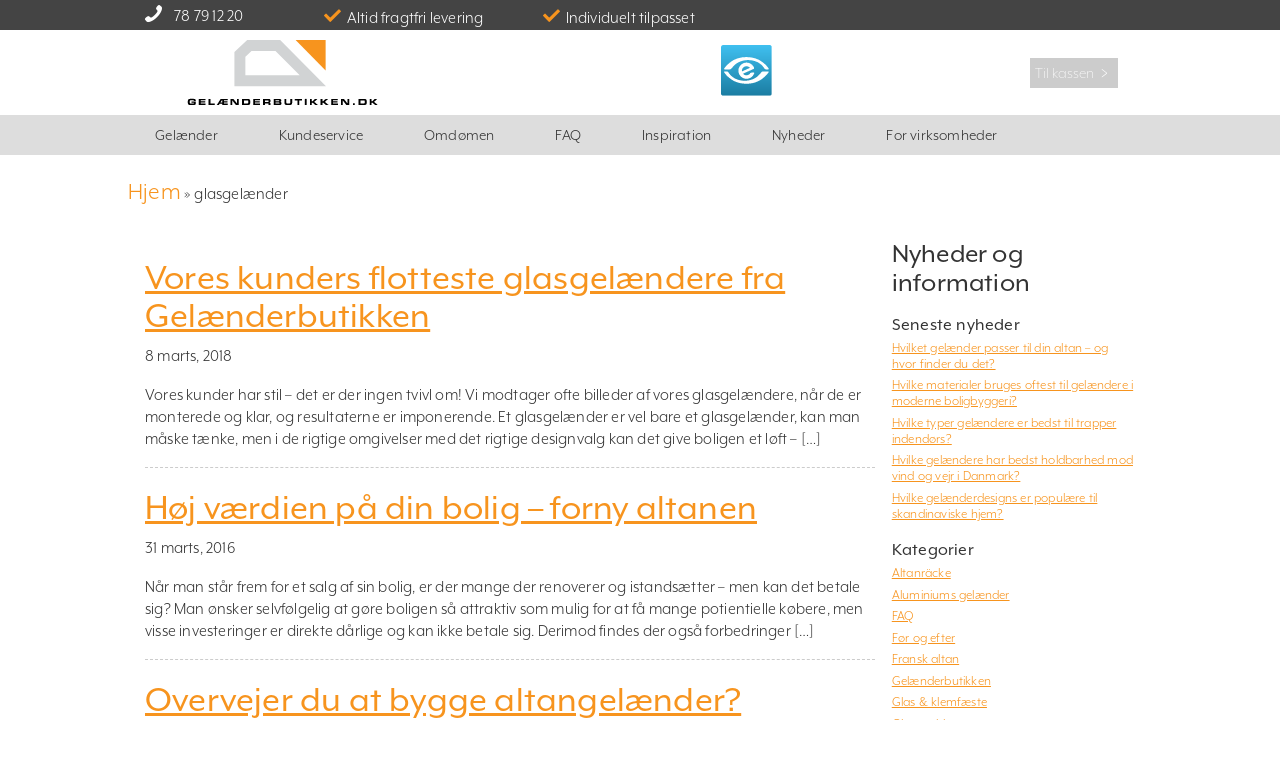

--- FILE ---
content_type: text/html; charset=UTF-8
request_url: https://www.gelaenderbutikken.dk/blogg/tag/glasgelaender/
body_size: 29009
content:
<!DOCTYPE html>
<html lang="da-DK">
<head><meta charset="UTF-8"><script>if(navigator.userAgent.match(/MSIE|Internet Explorer/i)||navigator.userAgent.match(/Trident\/7\..*?rv:11/i)){var href=document.location.href;if(!href.match(/[?&]nowprocket/)){if(href.indexOf("?")==-1){if(href.indexOf("#")==-1){document.location.href=href+"?nowprocket=1"}else{document.location.href=href.replace("#","?nowprocket=1#")}}else{if(href.indexOf("#")==-1){document.location.href=href+"&nowprocket=1"}else{document.location.href=href.replace("#","&nowprocket=1#")}}}}</script><script>(()=>{class RocketLazyLoadScripts{constructor(){this.v="1.2.6",this.triggerEvents=["keydown","mousedown","mousemove","touchmove","touchstart","touchend","wheel"],this.userEventHandler=this.t.bind(this),this.touchStartHandler=this.i.bind(this),this.touchMoveHandler=this.o.bind(this),this.touchEndHandler=this.h.bind(this),this.clickHandler=this.u.bind(this),this.interceptedClicks=[],this.interceptedClickListeners=[],this.l(this),window.addEventListener("pageshow",(t=>{this.persisted=t.persisted,this.everythingLoaded&&this.m()})),this.CSPIssue=sessionStorage.getItem("rocketCSPIssue"),document.addEventListener("securitypolicyviolation",(t=>{this.CSPIssue||"script-src-elem"!==t.violatedDirective||"data"!==t.blockedURI||(this.CSPIssue=!0,sessionStorage.setItem("rocketCSPIssue",!0))})),document.addEventListener("DOMContentLoaded",(()=>{this.k()})),this.delayedScripts={normal:[],async:[],defer:[]},this.trash=[],this.allJQueries=[]}p(t){document.hidden?t.t():(this.triggerEvents.forEach((e=>window.addEventListener(e,t.userEventHandler,{passive:!0}))),window.addEventListener("touchstart",t.touchStartHandler,{passive:!0}),window.addEventListener("mousedown",t.touchStartHandler),document.addEventListener("visibilitychange",t.userEventHandler))}_(){this.triggerEvents.forEach((t=>window.removeEventListener(t,this.userEventHandler,{passive:!0}))),document.removeEventListener("visibilitychange",this.userEventHandler)}i(t){"HTML"!==t.target.tagName&&(window.addEventListener("touchend",this.touchEndHandler),window.addEventListener("mouseup",this.touchEndHandler),window.addEventListener("touchmove",this.touchMoveHandler,{passive:!0}),window.addEventListener("mousemove",this.touchMoveHandler),t.target.addEventListener("click",this.clickHandler),this.L(t.target,!0),this.S(t.target,"onclick","rocket-onclick"),this.C())}o(t){window.removeEventListener("touchend",this.touchEndHandler),window.removeEventListener("mouseup",this.touchEndHandler),window.removeEventListener("touchmove",this.touchMoveHandler,{passive:!0}),window.removeEventListener("mousemove",this.touchMoveHandler),t.target.removeEventListener("click",this.clickHandler),this.L(t.target,!1),this.S(t.target,"rocket-onclick","onclick"),this.M()}h(){window.removeEventListener("touchend",this.touchEndHandler),window.removeEventListener("mouseup",this.touchEndHandler),window.removeEventListener("touchmove",this.touchMoveHandler,{passive:!0}),window.removeEventListener("mousemove",this.touchMoveHandler)}u(t){t.target.removeEventListener("click",this.clickHandler),this.L(t.target,!1),this.S(t.target,"rocket-onclick","onclick"),this.interceptedClicks.push(t),t.preventDefault(),t.stopPropagation(),t.stopImmediatePropagation(),this.M()}O(){window.removeEventListener("touchstart",this.touchStartHandler,{passive:!0}),window.removeEventListener("mousedown",this.touchStartHandler),this.interceptedClicks.forEach((t=>{t.target.dispatchEvent(new MouseEvent("click",{view:t.view,bubbles:!0,cancelable:!0}))}))}l(t){EventTarget.prototype.addEventListenerWPRocketBase=EventTarget.prototype.addEventListener,EventTarget.prototype.addEventListener=function(e,i,o){"click"!==e||t.windowLoaded||i===t.clickHandler||t.interceptedClickListeners.push({target:this,func:i,options:o}),(this||window).addEventListenerWPRocketBase(e,i,o)}}L(t,e){this.interceptedClickListeners.forEach((i=>{i.target===t&&(e?t.removeEventListener("click",i.func,i.options):t.addEventListener("click",i.func,i.options))})),t.parentNode!==document.documentElement&&this.L(t.parentNode,e)}D(){return new Promise((t=>{this.P?this.M=t:t()}))}C(){this.P=!0}M(){this.P=!1}S(t,e,i){t.hasAttribute&&t.hasAttribute(e)&&(event.target.setAttribute(i,event.target.getAttribute(e)),event.target.removeAttribute(e))}t(){this._(this),"loading"===document.readyState?document.addEventListener("DOMContentLoaded",this.R.bind(this)):this.R()}k(){let t=[];document.querySelectorAll("script[type=rocketlazyloadscript][data-rocket-src]").forEach((e=>{let i=e.getAttribute("data-rocket-src");if(i&&!i.startsWith("data:")){0===i.indexOf("//")&&(i=location.protocol+i);try{const o=new URL(i).origin;o!==location.origin&&t.push({src:o,crossOrigin:e.crossOrigin||"module"===e.getAttribute("data-rocket-type")})}catch(t){}}})),t=[...new Map(t.map((t=>[JSON.stringify(t),t]))).values()],this.T(t,"preconnect")}async R(){this.lastBreath=Date.now(),this.j(this),this.F(this),this.I(),this.W(),this.q(),await this.A(this.delayedScripts.normal),await this.A(this.delayedScripts.defer),await this.A(this.delayedScripts.async);try{await this.U(),await this.H(this),await this.J()}catch(t){console.error(t)}window.dispatchEvent(new Event("rocket-allScriptsLoaded")),this.everythingLoaded=!0,this.D().then((()=>{this.O()})),this.N()}W(){document.querySelectorAll("script[type=rocketlazyloadscript]").forEach((t=>{t.hasAttribute("data-rocket-src")?t.hasAttribute("async")&&!1!==t.async?this.delayedScripts.async.push(t):t.hasAttribute("defer")&&!1!==t.defer||"module"===t.getAttribute("data-rocket-type")?this.delayedScripts.defer.push(t):this.delayedScripts.normal.push(t):this.delayedScripts.normal.push(t)}))}async B(t){if(await this.G(),!0!==t.noModule||!("noModule"in HTMLScriptElement.prototype))return new Promise((e=>{let i;function o(){(i||t).setAttribute("data-rocket-status","executed"),e()}try{if(navigator.userAgent.indexOf("Firefox/")>0||""===navigator.vendor||this.CSPIssue)i=document.createElement("script"),[...t.attributes].forEach((t=>{let e=t.nodeName;"type"!==e&&("data-rocket-type"===e&&(e="type"),"data-rocket-src"===e&&(e="src"),i.setAttribute(e,t.nodeValue))})),t.text&&(i.text=t.text),i.hasAttribute("src")?(i.addEventListener("load",o),i.addEventListener("error",(function(){i.setAttribute("data-rocket-status","failed-network"),e()})),setTimeout((()=>{i.isConnected||e()}),1)):(i.text=t.text,o()),t.parentNode.replaceChild(i,t);else{const i=t.getAttribute("data-rocket-type"),s=t.getAttribute("data-rocket-src");i?(t.type=i,t.removeAttribute("data-rocket-type")):t.removeAttribute("type"),t.addEventListener("load",o),t.addEventListener("error",(i=>{this.CSPIssue&&i.target.src.startsWith("data:")?(console.log("WPRocket: data-uri blocked by CSP -> fallback"),t.removeAttribute("src"),this.B(t).then(e)):(t.setAttribute("data-rocket-status","failed-network"),e())})),s?(t.removeAttribute("data-rocket-src"),t.src=s):t.src="data:text/javascript;base64,"+window.btoa(unescape(encodeURIComponent(t.text)))}}catch(i){t.setAttribute("data-rocket-status","failed-transform"),e()}}));t.setAttribute("data-rocket-status","skipped")}async A(t){const e=t.shift();return e&&e.isConnected?(await this.B(e),this.A(t)):Promise.resolve()}q(){this.T([...this.delayedScripts.normal,...this.delayedScripts.defer,...this.delayedScripts.async],"preload")}T(t,e){var i=document.createDocumentFragment();t.forEach((t=>{const o=t.getAttribute&&t.getAttribute("data-rocket-src")||t.src;if(o&&!o.startsWith("data:")){const s=document.createElement("link");s.href=o,s.rel=e,"preconnect"!==e&&(s.as="script"),t.getAttribute&&"module"===t.getAttribute("data-rocket-type")&&(s.crossOrigin=!0),t.crossOrigin&&(s.crossOrigin=t.crossOrigin),t.integrity&&(s.integrity=t.integrity),i.appendChild(s),this.trash.push(s)}})),document.head.appendChild(i)}j(t){let e={};function i(i,o){return e[o].eventsToRewrite.indexOf(i)>=0&&!t.everythingLoaded?"rocket-"+i:i}function o(t,o){!function(t){e[t]||(e[t]={originalFunctions:{add:t.addEventListener,remove:t.removeEventListener},eventsToRewrite:[]},t.addEventListener=function(){arguments[0]=i(arguments[0],t),e[t].originalFunctions.add.apply(t,arguments)},t.removeEventListener=function(){arguments[0]=i(arguments[0],t),e[t].originalFunctions.remove.apply(t,arguments)})}(t),e[t].eventsToRewrite.push(o)}function s(e,i){let o=e[i];e[i]=null,Object.defineProperty(e,i,{get:()=>o||function(){},set(s){t.everythingLoaded?o=s:e["rocket"+i]=o=s}})}o(document,"DOMContentLoaded"),o(window,"DOMContentLoaded"),o(window,"load"),o(window,"pageshow"),o(document,"readystatechange"),s(document,"onreadystatechange"),s(window,"onload"),s(window,"onpageshow");try{Object.defineProperty(document,"readyState",{get:()=>t.rocketReadyState,set(e){t.rocketReadyState=e},configurable:!0}),document.readyState="loading"}catch(t){console.log("WPRocket DJE readyState conflict, bypassing")}}F(t){let e;function i(e){return t.everythingLoaded?e:e.split(" ").map((t=>"load"===t||0===t.indexOf("load.")?"rocket-jquery-load":t)).join(" ")}function o(o){function s(t){const e=o.fn[t];o.fn[t]=o.fn.init.prototype[t]=function(){return this[0]===window&&("string"==typeof arguments[0]||arguments[0]instanceof String?arguments[0]=i(arguments[0]):"object"==typeof arguments[0]&&Object.keys(arguments[0]).forEach((t=>{const e=arguments[0][t];delete arguments[0][t],arguments[0][i(t)]=e}))),e.apply(this,arguments),this}}o&&o.fn&&!t.allJQueries.includes(o)&&(o.fn.ready=o.fn.init.prototype.ready=function(e){return t.domReadyFired?e.bind(document)(o):document.addEventListener("rocket-DOMContentLoaded",(()=>e.bind(document)(o))),o([])},s("on"),s("one"),t.allJQueries.push(o)),e=o}o(window.jQuery),Object.defineProperty(window,"jQuery",{get:()=>e,set(t){o(t)}})}async H(t){const e=document.querySelector("script[data-webpack]");e&&(await async function(){return new Promise((t=>{e.addEventListener("load",t),e.addEventListener("error",t)}))}(),await t.K(),await t.H(t))}async U(){this.domReadyFired=!0;try{document.readyState="interactive"}catch(t){}await this.G(),document.dispatchEvent(new Event("rocket-readystatechange")),await this.G(),document.rocketonreadystatechange&&document.rocketonreadystatechange(),await this.G(),document.dispatchEvent(new Event("rocket-DOMContentLoaded")),await this.G(),window.dispatchEvent(new Event("rocket-DOMContentLoaded"))}async J(){try{document.readyState="complete"}catch(t){}await this.G(),document.dispatchEvent(new Event("rocket-readystatechange")),await this.G(),document.rocketonreadystatechange&&document.rocketonreadystatechange(),await this.G(),window.dispatchEvent(new Event("rocket-load")),await this.G(),window.rocketonload&&window.rocketonload(),await this.G(),this.allJQueries.forEach((t=>t(window).trigger("rocket-jquery-load"))),await this.G();const t=new Event("rocket-pageshow");t.persisted=this.persisted,window.dispatchEvent(t),await this.G(),window.rocketonpageshow&&window.rocketonpageshow({persisted:this.persisted}),this.windowLoaded=!0}m(){document.onreadystatechange&&document.onreadystatechange(),window.onload&&window.onload(),window.onpageshow&&window.onpageshow({persisted:this.persisted})}I(){const t=new Map;document.write=document.writeln=function(e){const i=document.currentScript;i||console.error("WPRocket unable to document.write this: "+e);const o=document.createRange(),s=i.parentElement;let n=t.get(i);void 0===n&&(n=i.nextSibling,t.set(i,n));const c=document.createDocumentFragment();o.setStart(c,0),c.appendChild(o.createContextualFragment(e)),s.insertBefore(c,n)}}async G(){Date.now()-this.lastBreath>45&&(await this.K(),this.lastBreath=Date.now())}async K(){return document.hidden?new Promise((t=>setTimeout(t))):new Promise((t=>requestAnimationFrame(t)))}N(){this.trash.forEach((t=>t.remove()))}static run(){const t=new RocketLazyLoadScripts;t.p(t)}}RocketLazyLoadScripts.run()})();</script>
	<script type="rocketlazyloadscript" data-cookieconsent='ignore'>dataLayer = [{'trafficSource':"External",'userGroup':"other (not logged in)"}];(function(RBU) {
			RBU.gtmPush = function() {
				let args = arguments;
				if (arguments.length === 1 && typeof arguments[0] === "object" && !Array.isArray(arguments[0]) && arguments[0] !== null) {
					args = arguments[0];
				}
				window.dataLayer.push(args);
			}
		})(window.RBU = window.RBU || {});    RBU.gtmPush("consent", "default", {
        ad_personalization: "denied",
        ad_storage: "denied",
        ad_user_data: "denied",
        analytics_storage: "denied",
        functionality_storage: "denied",
        personalization_storage: "denied",
        security_storage: "granted",
        wait_for_update: 500
    });
    RBU.gtmPush("set", "ads_data_redaction", true);
    RBU.gtmPush("set", "url_passthrough", false);</script>
<!-- Google Tag Manager -->
<script  data-cookieconsent='ignore'>(function(w,d,s,l,i){w[l]=w[l]||[];w[l].push({'gtm.start':new Date().getTime(),event:'gtm.js'});var f=d.getElementsByTagName(s)[0],j=d.createElement(s),dl=l!='dataLayer'?'&l='+l:'';j.async=true;j.src='https://www.googletagmanager.com/gtm.js?id='+i+dl;f.parentNode.insertBefore(j,f);})(window,document,'script','dataLayer','GTM-TP6253W');</script>
<!-- End Google Tag Manager -->
    <script type="text/javascript"
        id="Cookiebot"
        src="https://consent.cookiebot.com/uc.js"
        data-cbid="9ab768ce-563c-44a7-8076-697c8c93ce92"
        data-culture="DA"
        data-blockingmode="auto"
        data-consentmode-defaults="disabled"
     defer></script>
    <script type="rocketlazyloadscript" data-rocket-type="text/javascript">
        window.onerror = (exception, url, lineNo, columnNo, error) => {
          console.warn('Error suppressed:' + exception, { url, lineNo, columnNo, error });
          return true; // Suppress error
        };
        window.addEventListener('error', e => console.warn(e));
    </script>
    <style>
        #CookiebotWidget :focus-visible, #CookiebotWidget:not(.CookiebotWidget-open) .Cookiebotwidget-logo {
            outline: none!important;
            outline-offset: 0!important;
        }
        #CybotCookiebotDialogDetailBody LI, #CybotCookiebotDialogNavList LI {
            list-style-type: none!important;
        }

        a#CybotCookiebotDialogPoweredbyCybot,
            div#CybotCookiebotDialogPoweredByText {
            display: none;
        }

        .CookiebotWidget-main-logo {
            display: none!important;
        }

        @media screen and (max-width: 600px) {#CookiebotWidget:not(.CookiebotWidget-inactive) { display:none; }}
    </style>	
	<meta http-equiv="imagetoolbar" content="no" />
	<meta name="viewport" content="width=device-width, initial-scale=1">
	<meta name="facebook-domain-verification" content="vej0wjg1ohja678wid1mh0nywv9pec" />
	<title>| Gelænderbutikken.dk</title>

	<link rel="pingback" href="https://www.gelaenderbutikken.dk/wp/xmlrpc.php">
	<link rel="shortcut icon" href="https://fdbc2d80.delivery.rocketcdn.me/app/themes/Rackesbutiken/favicon.ico" type="image/x-icon" />
	<link rel="preload" href="https://fdbc2d80.delivery.rocketcdn.me/app/themes/Rackesbutiken/img/fonts/rbu-www.eot?awlegacy" as="font" crossorigin="anonymous">
	<link rel="preload" href="https://fdbc2d80.delivery.rocketcdn.me/app/themes/Rackesbutiken/img/fonts/rbu-www.eot?awlegacy#iefix" as="font" crossorigin="anonymous">
	<link rel="preload" href="https://fdbc2d80.delivery.rocketcdn.me/app/themes/Rackesbutiken/img/fonts/rbu-www.ttf?awlegacy" as="font" type="font/ttf" crossorigin="anonymous">
	<link rel="preload" href="https://fdbc2d80.delivery.rocketcdn.me/app/themes/Rackesbutiken/img/fonts/rbu-www.woff?awlegacy" as="font" type="font/woff" crossorigin="anonymous">
	<link rel="preload" href="https://fdbc2d80.delivery.rocketcdn.me/app/themes/Rackesbutiken/img/fonts/rbu-www.svg?awlegacy#rbu-www" as="font" crossorigin="anonymous">

	
	<!--[if lt IE 9]>
		<script src="https://www.gelaenderbutikken.dk/app/themes/Rackesbutiken/html5.js"></script>
		<script src="https://www.gelaenderbutikken.dk/app/themes/Rackesbutiken/ie.js"></script>
	<![endif]-->
	<meta name='robots' content='index, follow, max-image-preview:large, max-snippet:-1, max-video-preview:-1' />
<link rel="alternate" hreflang="da-dk" href="https://www.gelaenderbutikken.dk/blogg/tag/glasgelaender/" />
<link rel="alternate" hreflang="de-de" href="https://www.gelaenderladen.de/blogg/tag/glasgelaender-de/" />

	<!-- This site is optimized with the Yoast SEO Premium plugin v21.9 (Yoast SEO v21.9.1) - https://yoast.com/wordpress/plugins/seo/ -->
	<link rel="canonical" href="https://www.gelaenderbutikken.dk/blogg/tag/glasgelaender/" />
	<meta property="og:locale" content="da_DK" />
	<meta property="og:type" content="article" />
	<meta property="og:title" content="glasgelænder-arkiv" />
	<meta property="og:url" content="https://www.gelaenderbutikken.dk/blogg/tag/glasgelaender/" />
	<meta property="og:site_name" content="Gelænderbutikken.dk" />
	<script type="application/ld+json" class="yoast-schema-graph">{"@context":"https://schema.org","@graph":[{"@type":"CollectionPage","@id":"https://www.gelaenderbutikken.dk/blogg/tag/glasgelaender/","url":"https://www.gelaenderbutikken.dk/blogg/tag/glasgelaender/","name":"| Gelænderbutikken.dk","isPartOf":{"@id":"https://www.rackesbutiken.se/#website"},"breadcrumb":{"@id":"https://www.gelaenderbutikken.dk/blogg/tag/glasgelaender/#breadcrumb"},"inLanguage":"da-DK"},{"@type":"BreadcrumbList","@id":"https://www.gelaenderbutikken.dk/blogg/tag/glasgelaender/#breadcrumb","itemListElement":[{"@type":"ListItem","position":1,"name":"Hjem","item":"https://www.gelaenderbutikken.dk/"},{"@type":"ListItem","position":2,"name":"glasgelænder"}]},{"@type":"WebSite","@id":"https://www.rackesbutiken.se/#website","url":"https://www.rackesbutiken.se/","name":"Räckesbutiken.se","description":"Design og bestil et gelænder","publisher":{"@id":"https://www.rackesbutiken.se/#organization"},"potentialAction":[{"@type":"SearchAction","target":{"@type":"EntryPoint","urlTemplate":"https://www.rackesbutiken.se/?s={search_term_string}"},"query-input":"required name=search_term_string"}],"inLanguage":"da-DK"},{"@type":"Organization","@id":"https://www.rackesbutiken.se/#organization","name":"Räckesbutiken.se","url":"https://www.rackesbutiken.se/","logo":{"@type":"ImageObject","inLanguage":"da-DK","@id":"https://www.rackesbutiken.se/#/schema/logo/image/","url":"https://www.balustradestore.eu/wp/wp-content/files/rackesbutiken-se.svg","contentUrl":"https://www.balustradestore.eu/wp/wp-content/files/rackesbutiken-se.svg","width":1,"height":1,"caption":"Räckesbutiken.se"},"image":{"@id":"https://www.rackesbutiken.se/#/schema/logo/image/"},"sameAs":["https://www.facebook.com/rackesbutiken","https://www.instagram.com/rackesbutiken/","https://se.linkedin.com/company/rackesbutiken"]}]}</script>
	<!-- / Yoast SEO Premium plugin. -->


<link rel='dns-prefetch' href='//www.gelaenderbutikken.dk' />
<link rel='dns-prefetch' href='//widget.trustpilot.com' />
<link rel='dns-prefetch' href='//cdn.jsdelivr.net' />
<link rel='dns-prefetch' href='//use.typekit.net' />
<link rel='dns-prefetch' href='//www.rackesbutiken.se' />
<link rel='dns-prefetch' href='//fdbc2d80.delivery.rocketcdn.me' />
<link href='https://fdbc2d80.delivery.rocketcdn.me' rel='preconnect' />
<link rel='stylesheet' id='theme-style-css' href='https://fdbc2d80.delivery.rocketcdn.me/app/themes/Rackesbutiken/style.min.css?ver=4.139' type='text/css' media='all' />
<link rel='stylesheet' id='rbu-global-css' href='https://fdbc2d80.delivery.rocketcdn.me/app/plugins/rackesbutiken/css/global.css?ver=1.0.1' type='text/css' media='all' />
<link rel='stylesheet' id='typekit-css' href='https://use.typekit.net/tro8enn.css?ver=1.0.0' type='text/css' media='all' />
<link rel='stylesheet' id='theme-colorbox-css' href='https://fdbc2d80.delivery.rocketcdn.me/app/themes/Rackesbutiken/colorbox/colorbox.css?ver=1.3.21' type='text/css' media='all' />
<link rel='stylesheet' id='wp-block-library-css' href='https://fdbc2d80.delivery.rocketcdn.me/wp/wp-includes/css/dist/block-library/style.min.css?ver=6.4.3' type='text/css' media='all' />
<style id='filebird-block-filebird-gallery-style-inline-css' type='text/css'>
ul.filebird-block-filebird-gallery{margin:auto!important;padding:0!important;width:100%}ul.filebird-block-filebird-gallery.layout-grid{display:grid;grid-gap:20px;align-items:stretch;grid-template-columns:repeat(var(--columns),1fr);justify-items:stretch}ul.filebird-block-filebird-gallery.layout-grid li img{border:1px solid #ccc;box-shadow:2px 2px 6px 0 rgba(0,0,0,.3);height:100%;max-width:100%;-o-object-fit:cover;object-fit:cover;width:100%}ul.filebird-block-filebird-gallery.layout-masonry{-moz-column-count:var(--columns);-moz-column-gap:var(--space);column-gap:var(--space);-moz-column-width:var(--min-width);columns:var(--min-width) var(--columns);display:block;overflow:auto}ul.filebird-block-filebird-gallery.layout-masonry li{margin-bottom:var(--space)}ul.filebird-block-filebird-gallery li{list-style:none}ul.filebird-block-filebird-gallery li figure{height:100%;margin:0;padding:0;position:relative;width:100%}ul.filebird-block-filebird-gallery li figure figcaption{background:linear-gradient(0deg,rgba(0,0,0,.7),rgba(0,0,0,.3) 70%,transparent);bottom:0;box-sizing:border-box;color:#fff;font-size:.8em;margin:0;max-height:100%;overflow:auto;padding:3em .77em .7em;position:absolute;text-align:center;width:100%;z-index:2}ul.filebird-block-filebird-gallery li figure figcaption a{color:inherit}

</style>
<link rel='stylesheet' id='helpie-faq-bundle-styles-css' href='https://fdbc2d80.delivery.rocketcdn.me/app/plugins/helpie-faq/assets/bundles/main.app.css?ver=1.25' type='text/css' media='all' />
<style id='classic-theme-styles-inline-css' type='text/css'>
/*! This file is auto-generated */
.wp-block-button__link{color:#fff;background-color:#32373c;border-radius:9999px;box-shadow:none;text-decoration:none;padding:calc(.667em + 2px) calc(1.333em + 2px);font-size:1.125em}.wp-block-file__button{background:#32373c;color:#fff;text-decoration:none}
</style>
<style id='global-styles-inline-css' type='text/css'>
body{--wp--preset--color--black: #000000;--wp--preset--color--cyan-bluish-gray: #abb8c3;--wp--preset--color--white: #ffffff;--wp--preset--color--pale-pink: #f78da7;--wp--preset--color--vivid-red: #cf2e2e;--wp--preset--color--luminous-vivid-orange: #ff6900;--wp--preset--color--luminous-vivid-amber: #fcb900;--wp--preset--color--light-green-cyan: #7bdcb5;--wp--preset--color--vivid-green-cyan: #00d084;--wp--preset--color--pale-cyan-blue: #8ed1fc;--wp--preset--color--vivid-cyan-blue: #0693e3;--wp--preset--color--vivid-purple: #9b51e0;--wp--preset--gradient--vivid-cyan-blue-to-vivid-purple: linear-gradient(135deg,rgba(6,147,227,1) 0%,rgb(155,81,224) 100%);--wp--preset--gradient--light-green-cyan-to-vivid-green-cyan: linear-gradient(135deg,rgb(122,220,180) 0%,rgb(0,208,130) 100%);--wp--preset--gradient--luminous-vivid-amber-to-luminous-vivid-orange: linear-gradient(135deg,rgba(252,185,0,1) 0%,rgba(255,105,0,1) 100%);--wp--preset--gradient--luminous-vivid-orange-to-vivid-red: linear-gradient(135deg,rgba(255,105,0,1) 0%,rgb(207,46,46) 100%);--wp--preset--gradient--very-light-gray-to-cyan-bluish-gray: linear-gradient(135deg,rgb(238,238,238) 0%,rgb(169,184,195) 100%);--wp--preset--gradient--cool-to-warm-spectrum: linear-gradient(135deg,rgb(74,234,220) 0%,rgb(151,120,209) 20%,rgb(207,42,186) 40%,rgb(238,44,130) 60%,rgb(251,105,98) 80%,rgb(254,248,76) 100%);--wp--preset--gradient--blush-light-purple: linear-gradient(135deg,rgb(255,206,236) 0%,rgb(152,150,240) 100%);--wp--preset--gradient--blush-bordeaux: linear-gradient(135deg,rgb(254,205,165) 0%,rgb(254,45,45) 50%,rgb(107,0,62) 100%);--wp--preset--gradient--luminous-dusk: linear-gradient(135deg,rgb(255,203,112) 0%,rgb(199,81,192) 50%,rgb(65,88,208) 100%);--wp--preset--gradient--pale-ocean: linear-gradient(135deg,rgb(255,245,203) 0%,rgb(182,227,212) 50%,rgb(51,167,181) 100%);--wp--preset--gradient--electric-grass: linear-gradient(135deg,rgb(202,248,128) 0%,rgb(113,206,126) 100%);--wp--preset--gradient--midnight: linear-gradient(135deg,rgb(2,3,129) 0%,rgb(40,116,252) 100%);--wp--preset--font-size--small: 13px;--wp--preset--font-size--medium: 20px;--wp--preset--font-size--large: 36px;--wp--preset--font-size--x-large: 42px;--wp--preset--spacing--20: 0.44rem;--wp--preset--spacing--30: 0.67rem;--wp--preset--spacing--40: 1rem;--wp--preset--spacing--50: 1.5rem;--wp--preset--spacing--60: 2.25rem;--wp--preset--spacing--70: 3.38rem;--wp--preset--spacing--80: 5.06rem;--wp--preset--shadow--natural: 6px 6px 9px rgba(0, 0, 0, 0.2);--wp--preset--shadow--deep: 12px 12px 50px rgba(0, 0, 0, 0.4);--wp--preset--shadow--sharp: 6px 6px 0px rgba(0, 0, 0, 0.2);--wp--preset--shadow--outlined: 6px 6px 0px -3px rgba(255, 255, 255, 1), 6px 6px rgba(0, 0, 0, 1);--wp--preset--shadow--crisp: 6px 6px 0px rgba(0, 0, 0, 1);}:where(.is-layout-flex){gap: 0.5em;}:where(.is-layout-grid){gap: 0.5em;}body .is-layout-flow > .alignleft{float: left;margin-inline-start: 0;margin-inline-end: 2em;}body .is-layout-flow > .alignright{float: right;margin-inline-start: 2em;margin-inline-end: 0;}body .is-layout-flow > .aligncenter{margin-left: auto !important;margin-right: auto !important;}body .is-layout-constrained > .alignleft{float: left;margin-inline-start: 0;margin-inline-end: 2em;}body .is-layout-constrained > .alignright{float: right;margin-inline-start: 2em;margin-inline-end: 0;}body .is-layout-constrained > .aligncenter{margin-left: auto !important;margin-right: auto !important;}body .is-layout-constrained > :where(:not(.alignleft):not(.alignright):not(.alignfull)){max-width: var(--wp--style--global--content-size);margin-left: auto !important;margin-right: auto !important;}body .is-layout-constrained > .alignwide{max-width: var(--wp--style--global--wide-size);}body .is-layout-flex{display: flex;}body .is-layout-flex{flex-wrap: wrap;align-items: center;}body .is-layout-flex > *{margin: 0;}body .is-layout-grid{display: grid;}body .is-layout-grid > *{margin: 0;}:where(.wp-block-columns.is-layout-flex){gap: 2em;}:where(.wp-block-columns.is-layout-grid){gap: 2em;}:where(.wp-block-post-template.is-layout-flex){gap: 1.25em;}:where(.wp-block-post-template.is-layout-grid){gap: 1.25em;}.has-black-color{color: var(--wp--preset--color--black) !important;}.has-cyan-bluish-gray-color{color: var(--wp--preset--color--cyan-bluish-gray) !important;}.has-white-color{color: var(--wp--preset--color--white) !important;}.has-pale-pink-color{color: var(--wp--preset--color--pale-pink) !important;}.has-vivid-red-color{color: var(--wp--preset--color--vivid-red) !important;}.has-luminous-vivid-orange-color{color: var(--wp--preset--color--luminous-vivid-orange) !important;}.has-luminous-vivid-amber-color{color: var(--wp--preset--color--luminous-vivid-amber) !important;}.has-light-green-cyan-color{color: var(--wp--preset--color--light-green-cyan) !important;}.has-vivid-green-cyan-color{color: var(--wp--preset--color--vivid-green-cyan) !important;}.has-pale-cyan-blue-color{color: var(--wp--preset--color--pale-cyan-blue) !important;}.has-vivid-cyan-blue-color{color: var(--wp--preset--color--vivid-cyan-blue) !important;}.has-vivid-purple-color{color: var(--wp--preset--color--vivid-purple) !important;}.has-black-background-color{background-color: var(--wp--preset--color--black) !important;}.has-cyan-bluish-gray-background-color{background-color: var(--wp--preset--color--cyan-bluish-gray) !important;}.has-white-background-color{background-color: var(--wp--preset--color--white) !important;}.has-pale-pink-background-color{background-color: var(--wp--preset--color--pale-pink) !important;}.has-vivid-red-background-color{background-color: var(--wp--preset--color--vivid-red) !important;}.has-luminous-vivid-orange-background-color{background-color: var(--wp--preset--color--luminous-vivid-orange) !important;}.has-luminous-vivid-amber-background-color{background-color: var(--wp--preset--color--luminous-vivid-amber) !important;}.has-light-green-cyan-background-color{background-color: var(--wp--preset--color--light-green-cyan) !important;}.has-vivid-green-cyan-background-color{background-color: var(--wp--preset--color--vivid-green-cyan) !important;}.has-pale-cyan-blue-background-color{background-color: var(--wp--preset--color--pale-cyan-blue) !important;}.has-vivid-cyan-blue-background-color{background-color: var(--wp--preset--color--vivid-cyan-blue) !important;}.has-vivid-purple-background-color{background-color: var(--wp--preset--color--vivid-purple) !important;}.has-black-border-color{border-color: var(--wp--preset--color--black) !important;}.has-cyan-bluish-gray-border-color{border-color: var(--wp--preset--color--cyan-bluish-gray) !important;}.has-white-border-color{border-color: var(--wp--preset--color--white) !important;}.has-pale-pink-border-color{border-color: var(--wp--preset--color--pale-pink) !important;}.has-vivid-red-border-color{border-color: var(--wp--preset--color--vivid-red) !important;}.has-luminous-vivid-orange-border-color{border-color: var(--wp--preset--color--luminous-vivid-orange) !important;}.has-luminous-vivid-amber-border-color{border-color: var(--wp--preset--color--luminous-vivid-amber) !important;}.has-light-green-cyan-border-color{border-color: var(--wp--preset--color--light-green-cyan) !important;}.has-vivid-green-cyan-border-color{border-color: var(--wp--preset--color--vivid-green-cyan) !important;}.has-pale-cyan-blue-border-color{border-color: var(--wp--preset--color--pale-cyan-blue) !important;}.has-vivid-cyan-blue-border-color{border-color: var(--wp--preset--color--vivid-cyan-blue) !important;}.has-vivid-purple-border-color{border-color: var(--wp--preset--color--vivid-purple) !important;}.has-vivid-cyan-blue-to-vivid-purple-gradient-background{background: var(--wp--preset--gradient--vivid-cyan-blue-to-vivid-purple) !important;}.has-light-green-cyan-to-vivid-green-cyan-gradient-background{background: var(--wp--preset--gradient--light-green-cyan-to-vivid-green-cyan) !important;}.has-luminous-vivid-amber-to-luminous-vivid-orange-gradient-background{background: var(--wp--preset--gradient--luminous-vivid-amber-to-luminous-vivid-orange) !important;}.has-luminous-vivid-orange-to-vivid-red-gradient-background{background: var(--wp--preset--gradient--luminous-vivid-orange-to-vivid-red) !important;}.has-very-light-gray-to-cyan-bluish-gray-gradient-background{background: var(--wp--preset--gradient--very-light-gray-to-cyan-bluish-gray) !important;}.has-cool-to-warm-spectrum-gradient-background{background: var(--wp--preset--gradient--cool-to-warm-spectrum) !important;}.has-blush-light-purple-gradient-background{background: var(--wp--preset--gradient--blush-light-purple) !important;}.has-blush-bordeaux-gradient-background{background: var(--wp--preset--gradient--blush-bordeaux) !important;}.has-luminous-dusk-gradient-background{background: var(--wp--preset--gradient--luminous-dusk) !important;}.has-pale-ocean-gradient-background{background: var(--wp--preset--gradient--pale-ocean) !important;}.has-electric-grass-gradient-background{background: var(--wp--preset--gradient--electric-grass) !important;}.has-midnight-gradient-background{background: var(--wp--preset--gradient--midnight) !important;}.has-small-font-size{font-size: var(--wp--preset--font-size--small) !important;}.has-medium-font-size{font-size: var(--wp--preset--font-size--medium) !important;}.has-large-font-size{font-size: var(--wp--preset--font-size--large) !important;}.has-x-large-font-size{font-size: var(--wp--preset--font-size--x-large) !important;}
.wp-block-navigation a:where(:not(.wp-element-button)){color: inherit;}
:where(.wp-block-post-template.is-layout-flex){gap: 1.25em;}:where(.wp-block-post-template.is-layout-grid){gap: 1.25em;}
:where(.wp-block-columns.is-layout-flex){gap: 2em;}:where(.wp-block-columns.is-layout-grid){gap: 2em;}
.wp-block-pullquote{font-size: 1.5em;line-height: 1.6;}
</style>
<link rel='stylesheet' id='mfcf7_zl_button_style-css' href='https://fdbc2d80.delivery.rocketcdn.me/app/plugins/multiline-files-for-contact-form-7/css/style.css?12&#038;ver=6.4.3' type='text/css' media='all' />
<link rel='stylesheet' id='ppress-frontend-css' href='https://fdbc2d80.delivery.rocketcdn.me/app/plugins/wp-user-avatar/assets/css/frontend.min.css?ver=4.15.11' type='text/css' media='all' />
<link rel='stylesheet' id='ppress-flatpickr-css' href='https://fdbc2d80.delivery.rocketcdn.me/app/plugins/wp-user-avatar/assets/flatpickr/flatpickr.min.css?ver=4.15.11' type='text/css' media='all' />
<link rel='stylesheet' id='ppress-select2-css' href='https://fdbc2d80.delivery.rocketcdn.me/app/plugins/wp-user-avatar/assets/select2/select2.min.css?ver=6.4.3' type='text/css' media='all' />
<link rel='stylesheet' id='wp-mcm-styles-css' href='https://fdbc2d80.delivery.rocketcdn.me/app/plugins/wp-media-category-management/css/wp-mcm-styles.css?ver=2.3.2.1' type='text/css' media='all' />
	<script type="rocketlazyloadscript" data-rocket-type="text/javascript">
		/* <![CDATA[ */
		var rbu_ajax = {"ajaxurl":"https:\/\/www.gelaenderbutikken.dk\/wp\/wp-admin\/admin-ajax.php?lang=da","url":"https:\/\/www.gelaenderbutikken.dk","imgurl":"https:\/\/www.gelaenderbutikken.dk\/wp\/wp-content\/files"};
				var rbusys_ajax = {"ajaxurl":"https:\/\/www.rackesbutiken.se\/wp\/wp-admin\/admin-ajax.php?lang=da","url":"https:\/\/www.rackesbutiken.se"};
		var max_sides = 32;
		/* ]]> */
	</script>
<script type="rocketlazyloadscript" data-rocket-type="text/javascript" data-rocket-src="https://fdbc2d80.delivery.rocketcdn.me/wp/wp-includes/js/jquery/jquery.min.js?ver=3.7.1" id="jquery-core-js" defer></script>
<script type="rocketlazyloadscript" data-rocket-type="text/javascript" data-rocket-src="https://fdbc2d80.delivery.rocketcdn.me/app/themes/Rackesbutiken/script.min.js?ver=1.9" id="theme-global-js" defer="defer" data-wp-strategy="defer"></script>
<script type="rocketlazyloadscript" data-rocket-type="text/javascript" data-rocket-src="https://fdbc2d80.delivery.rocketcdn.me/app/themes/Rackesbutiken/colorbox/jquery.colorbox-min.js?ver=1.3.21" id="theme-colorbox-js" defer="defer" data-wp-strategy="defer"></script>
<script type="rocketlazyloadscript" data-rocket-type="text/javascript" data-rocket-src="https://fdbc2d80.delivery.rocketcdn.me/app/plugins/multiline-files-for-contact-form-7/js/zl-multine-files.js?ver=6.4.3" id="mfcf7_zl_multiline_files_script-js" defer></script>
<script type="rocketlazyloadscript" data-rocket-type="text/javascript" data-rocket-src="https://fdbc2d80.delivery.rocketcdn.me/app/plugins/wp-user-avatar/assets/flatpickr/flatpickr.min.js?ver=4.15.11" id="ppress-flatpickr-js" defer></script>
<script type="rocketlazyloadscript" data-rocket-type="text/javascript" data-rocket-src="https://fdbc2d80.delivery.rocketcdn.me/app/plugins/wp-user-avatar/assets/select2/select2.min.js?ver=4.15.11" id="ppress-select2-js" defer></script>
<meta name="generator" content="WPML ver:4.6.9 stt:69,70,12,39,68,18,4,3,40,65,52,66,67,71;" />
<style type="text/css">.helpie-faq.accordions.custom-styles .accordion .accordion__item .accordion__header{padding-top:30px;padding-right:52.5px;padding-bottom:30px;padding-left:30px;}.helpie-faq.accordions.custom-styles .accordion .accordion__item .accordion__body{padding-top:25px;padding-right:25px;padding-bottom:0px;padding-left:25px;}.helpie-faq.accordions.custom-styles .accordion .accordion__item{border-top-width:0px;border-right-width:0px;border-bottom-width:1px;border-left-width:0px;border-color:#f2f2f2;border-style:solid;}.helpie-faq.custom-styles .accordion .accordion__item{margin-top:0px;margin-right:0px;margin-bottom:0px;margin-left:0px;}.helpie-faq-form__toggle{padding-top:15px!important;padding-right:15px!important;padding-bottom:15px!important;padding-left:15px!important;}.helpie-faq-form__submit{padding-top:15px!important;padding-right:15px!important;padding-bottom:15px!important;padding-left:15px!important;}</style><noscript><style id="rocket-lazyload-nojs-css">.rll-youtube-player, [data-lazy-src]{display:none !important;}</style></noscript></head>
<body class="archive tag tag-glasgelaender tag-562 2017-ars-snyggaste-glasracken-fran-rackesbutiken dk modula-best-grid-gallery">
<!-- Google Tag Manager (noscript) -->
<noscript><iframe src='https://www.googletagmanager.com/ns.html?id=GTM-TP6253W' height='0' width='0' style='display:none;visibility:hidden'></iframe></noscript>
<!-- End Google Tag Manager (noscript) --><script type="rocketlazyloadscript" data-rocket-type="text/javascript" data-rocket-src="https://www.astute-7-visionary.com/js/808555.js" defer></script>
<noscript><img src="https://www.astute-7-visionary.com/808555.png" style="display:none;" /></noscript><svg style="position: absolute; width: 0; height: 0;" width="0" height="0" version="1.1" xmlns="http://www.w3.org/2000/svg" xmlns:xlink="http://www.w3.org/1999/xlink">
<defs>
<symbol id="rbu-brand-AluColor-left" viewBox="0 0 158.637 43.778" preserveAspectRatio="xMinYMid meet"><use xlink:href="#rbu-brand-AluColor"></use></symbol>
<symbol id="rbu-brand-AluColor" viewBox="0 0 158.637 43.778">
<title>Alu Color</title>
	<path fill="#F7941E" d="M0 0h12v12"/><path fill="#39B54A" d="M.11 15.667h12v12h-12z"/><path fill="#27AAE1" d="M.327 31.333h12v12h-12z"/><path d="M30.902 7.146H34.7l7.757 36.187H37.63l-1.36-7.055h-7.172l-1.383 7.055h-4.688l7.875-36.187zm4.664 25.36l-1.078-5.766c-.72-3.922-1.305-8.11-1.758-12.562-.22 2.172-.5 4.37-.844 6.598s-.75 4.59-1.22 7.09l-.89 4.64h5.79zM45.06 3.513h4.476v39.82H45.06V3.513zM54.62 19.076H59.1v16.218c.03 1.5.254 2.57.668 3.21s1.105.962 2.074.962c1.016 0 1.727-.28 2.133-.844.406-.594.61-1.625.61-3.094V19.076h4.476v14.507c0 3.39-.25 5.656-.75 6.797-1.048 2.22-3.22 3.328-6.517 3.328-2.594 0-4.438-.656-5.53-1.97-1.095-1.327-1.642-3.538-1.642-6.632v-16.03zM98.52 7.732v4.383c-1.25-.61-2.297-.914-3.14-.914-1.157 0-2.15.286-2.978.856s-1.512 1.45-2.05 2.637-.94 2.69-1.196 4.512-.387 3.973-.387 6.457c0 8.937 2.288 13.406 6.866 13.406.797 0 1.758-.25 2.883-.75v4.477c-1.173.656-2.485.984-3.94.984-7.327 0-10.99-5.985-10.99-17.954 0-6.47.894-11.28 2.683-14.438s4.527-4.734 8.215-4.734c1.36 0 2.703.36 4.032 1.078zM116.684 31.403c0 8.203-2.54 12.305-7.617 12.305s-7.617-4.164-7.617-12.492c0-8.36 2.53-12.54 7.594-12.54 1.312 0 2.45.25 3.41.75s1.754 1.274 2.38 2.32 1.09 2.368 1.394 3.962.456 3.493.456 5.695zm-4.64-.117c0-3.187-.212-5.406-.634-6.656-.422-1.266-1.172-1.898-2.25-1.898-1.062 0-1.82.625-2.273 1.875-.422 1.25-.633 3.43-.633 6.54 0 3.108.21 5.28.633 6.515.453 1.25 1.21 1.875 2.273 1.875s1.805-.617 2.227-1.852c.437-1.157.656-3.29.656-6.4zM120.855 3.513h4.477v39.82h-4.477V3.513zM144.738 31.403c0 8.203-2.54 12.305-7.617 12.305s-7.616-4.164-7.616-12.492c0-8.36 2.53-12.54 7.594-12.54 1.312 0 2.45.25 3.41.75s1.754 1.274 2.38 2.32 1.09 2.368 1.394 3.962.456 3.493.456 5.695zm-4.64-.117c0-3.187-.21-5.406-.633-6.656-.422-1.266-1.172-1.898-2.25-1.898-1.062 0-1.82.625-2.273 1.875-.422 1.25-.633 3.43-.633 6.54 0 3.108.21 5.28.632 6.515.453 1.25 1.21 1.875 2.273 1.875s1.805-.617 2.227-1.852c.437-1.157.656-3.29.656-6.4zM148.91 19.076h4.477V22.1c.766-1.282 1.523-2.18 2.273-2.696s1.742-.812 2.977-.89V23.2c-.312-.046-.578-.07-.797-.07-1.61 0-2.758.415-3.445 1.243-.672.812-1.008 2.234-1.008 4.266v14.694h-4.477V19.076z"/>
</symbol>
<symbol id="rbu-brand-AluClassic-left" viewBox="0 0 178.534 43.778" preserveAspectRatio="xMinYMid meet"><use xlink:href="#rbu-brand-AluClassic"></use></symbol>
<symbol id="rbu-brand-AluClassic" viewBox="0 0 178.534 43.778">
	<title>Alu Classic</title>
	<path fill="#F7941E" d="M0 0h12v12"/><path fill="#D1D3D4" d="M.11 15.667h12v12h-12zM.327 31.333h12v12h-12z"/><g><path d="M30.902 7.146H34.7l7.757 36.187H37.63l-1.36-7.055h-7.172l-1.383 7.055h-4.688l7.875-36.187zm4.664 25.36l-1.078-5.766c-.72-3.922-1.305-8.11-1.758-12.562-.22 2.172-.5 4.37-.844 6.598s-.75 4.59-1.22 7.09l-.89 4.64h5.79zM45.058 3.513h4.477v39.82h-4.477V3.513zM54.62 19.076H59.1v16.218c.03 1.5.254 2.57.668 3.21s1.105.962 2.074.962c1.016 0 1.727-.28 2.133-.844.406-.594.61-1.625.61-3.094V19.076h4.476v14.507c0 3.39-.25 5.656-.75 6.797-1.048 2.22-3.22 3.328-6.517 3.328-2.594 0-4.438-.656-5.53-1.97-1.095-1.327-1.642-3.538-1.642-6.632v-16.03zM98.52 7.732v4.383c-1.25-.61-2.298-.914-3.142-.914-1.156 0-2.148.286-2.977.856s-1.51 1.45-2.05 2.637-.938 2.69-1.195 4.512-.387 3.973-.387 6.457c0 8.937 2.29 13.406 6.867 13.406.797 0 1.758-.25 2.883-.75v4.477c-1.172.656-2.484.984-3.938.984-7.328 0-10.992-5.985-10.992-17.954 0-6.47.895-11.28 2.684-14.438s4.527-4.734 8.215-4.734c1.36 0 2.704.36 4.032 1.078zM102.362 3.513h4.477v39.82h-4.478V3.513zM125.776 19.076v24.257H121.3v-3.117c-.64 1.328-1.28 2.242-1.922 2.742s-1.484.75-2.53.75c-2.017 0-3.493-1.03-4.43-3.094s-1.407-5.297-1.407-9.703c0-4.202.47-7.29 1.407-9.268s2.414-2.965 4.43-2.965c1.844 0 3.328 1.047 4.453 3.14v-2.74h4.476zM115.65 31.1c0 3.187.212 5.413.634 6.68.438 1.265 1.203 1.897 2.297 1.897 1 0 1.728-.656 2.18-1.97.454-1.405.68-3.57.68-6.49 0-2.938-.226-5.11-.68-6.516-.452-1.31-1.18-1.968-2.18-1.968-1.06 0-1.82.625-2.272 1.875-.438 1.156-.657 3.32-.657 6.492zM140.237 19.568v4.195c-1.094-.812-2.242-1.22-3.445-1.22-.406 0-.78.07-1.125.212s-.645.332-.902.574-.46.53-.61.866-.222.69-.222 1.066c0 1.156 1.047 2.53 3.14 4.125.845.656 1.548 1.265 2.11 1.828s.992 1.094 1.29 1.594c.608.983.913 2.226.913 3.726 0 2.172-.633 3.914-1.898 5.227-1.25 1.297-2.93 1.945-5.04 1.945-1.296 0-2.608-.383-3.937-1.148v-4.336c1.298.97 2.524 1.453 3.68 1.453 2.048 0 3.07-1.008 3.07-3.023 0-.75-.187-1.398-.56-1.945-.173-.267-.446-.575-.82-.927s-.837-.746-1.384-1.184c-1.89-1.47-3.172-2.704-3.844-3.704-.656-1.03-.984-2.273-.984-3.727 0-1.954.602-3.556 1.805-4.806 1.22-1.234 2.805-1.852 4.758-1.852 1.374 0 2.71.353 4.007 1.056zM154.347 19.568v4.195c-1.094-.812-2.242-1.22-3.445-1.22-.406 0-.78.07-1.125.212s-.645.332-.902.574-.46.53-.61.866-.222.69-.222 1.066c0 1.156 1.047 2.53 3.14 4.125.845.656 1.548 1.265 2.11 1.828s.992 1.094 1.29 1.594c.608.983.913 2.226.913 3.726 0 2.172-.633 3.914-1.898 5.227-1.25 1.297-2.93 1.945-5.04 1.945-1.296 0-2.608-.383-3.937-1.148v-4.336c1.298.97 2.524 1.453 3.68 1.453 2.048 0 3.07-1.008 3.07-3.023 0-.75-.187-1.398-.56-1.945-.173-.267-.446-.575-.82-.927s-.837-.746-1.384-1.184c-1.89-1.47-3.172-2.704-3.844-3.704-.656-1.03-.984-2.273-.984-3.727 0-1.954.602-3.556 1.805-4.806 1.22-1.234 2.805-1.852 4.758-1.852 1.374 0 2.71.353 4.007 1.056zM161.19 8.763c.812 0 1.516.297 2.11.89s.89 1.306.89 2.134c0 .844-.297 1.562-.89 2.156s-1.313.89-2.157.89-1.562-.296-2.156-.89c-.578-.578-.867-1.305-.867-2.18 0-.812.297-1.516.89-2.11.64-.593 1.368-.89 2.18-.89zm-2.11 10.313h4.5v24.257h-4.5V19.076zM178.534 19.544v4.57c-.625-.766-1.375-1.148-2.25-1.148-2.47 0-3.703 2.672-3.703 8.015 0 5.673 1.228 8.51 3.68 8.51.69 0 1.446-.306 2.274-.915v4.195c-1.188.625-2.39.938-3.61.938-4.81 0-7.218-4.094-7.218-12.28 0-4.36.594-7.575 1.78-9.645s3.032-3.105 5.532-3.105c1.204 0 2.376.288 3.516.866z"/></g>
</symbol>
<symbol id="rbu-brand-AluModern-left" viewBox="0 0 707.75 158.89" preserveAspectRatio="xMinYMid meet"><use xlink:href="#rbu-brand-AluModern"></use></symbol>
<symbol id="rbu-brand-AluModern" viewBox="0 0 707.75 158.89">
	<title>Alu Modern</title>
	<path d="M111.83 22.47h13.88l28.38 135h-17.66l-5-26.32h-26.2l-5.06 26.32H83zm17 94.62l-3.94-21.51q-3.89-21.94-6.38-46.87-1.2 12.15-3.08 24.61T111 99.78l-3.26 17.31zM163.6 8.92H180v148.57h-16.4zM198.57 67H215v60.5q.17 8.38 2.44 12t7.59 3.58q5.57 0 7.8-3.15 2.22-3.32 2.23-11.54V67h16.37v54.13q0 19-2.75 25.36-5.73 12.42-23.83 12.42-14.22 0-20.22-7.35t-6-24.74zM313.44 22.47h15.26l11.65 55.09q2.14 10.32 3.91 20.69t3.21 21.75c.11-1 .2-1.77.26-2.32a8.21 8.21 0 01.17-1.18l2.48-15.5 2.23-14.69 2-9.71L365 22.47h15.43l12.17 135h-17.1l-3-45.82c-.12-2.33-.21-4.34-.3-6s-.13-3.08-.13-4.19l-.77-18.1-.43-16.62V66c0-.38-.07-.89-.13-1.53l-.43 2.71c-.46 3.21-.87 6-1.24 8.39s-.7 4.41-1 6l-2.23 12.33-.84 4.65-11.15 58.94h-12l-10.5-50.89q-2.13-10.06-3.81-20.42t-3-21.73l-5.15 93h-16.8zM458.73 113q0 45.92-27.86 45.91T403 112.28q0-46.78 27.77-46.78a26.17 26.17 0 0112.47 2.8A22 22 0 01452 77a45.84 45.84 0 015.1 14.78 116.56 116.56 0 011.63 21.22zm-17-.44q0-17.83-2.31-24.83t-8.23-7.08q-5.84 0-8.32 7-2.31 7-2.31 24.4t2.31 24.31q2.49 7 8.32 7t8.14-6.9q2.43-6.52 2.43-23.92zM524.65 8.92v148.57h-16.37v-11.63q-3.51 7.44-7 10.23t-9.34 2.8q-11 0-16.12-11.5t-5.14-36.16a143.15 143.15 0 011.28-20.55 52.3 52.3 0 013.9-14.25 19.26 19.26 0 016.73-8.27 17.65 17.65 0 019.78-2.66 14.47 14.47 0 018.91 2.62 18.33 18.33 0 013.52 3.5 34.27 34.27 0 013.51 5.59V8.92zm-37 102.92q0 17.85 2.32 24.93c1.59 4.72 4.4 7.08 8.4 7.08q5.48 0 8-7.35 2.47-7.86 2.48-24.22T506.31 88q-2.49-7.35-8-7.34-5.83 0-8.32 7-2.37 6.44-2.37 24.18zM577.54 127h15.26q-1.8 31.92-25.72 31.92a25.77 25.77 0 01-12.21-2.71 21.53 21.53 0 01-8.44-8.4 43.66 43.66 0 01-4.93-14.42 118.08 118.08 0 01-1.59-20.82q0-24 6.56-35.5t20.27-11.57q26.65 0 26.66 47.92v2.1h-37.46q0 29 11.31 29 10.29.03 10.29-17.52zm-.86-23.52q-1-14.25-3.17-18.71-2.22-5-7.2-5t-7.2 5q-2.15 4.45-3.17 18.71zM608 67h16.37v11.26q4.2-7.17 8.32-10.05c2.74-1.93 6.37-3 10.88-3.33v17.49a20.32 20.32 0 00-2.91-.26q-8.83 0-12.6 4.64t-3.69 15.91v54.83H608zM655.2 67h16.37v10.39q7-11.9 18.18-11.89 10.8 0 15.43 8.65 2.57 4.91 2.57 19v64.36h-16.37L691.29 97q0-9.18-2.14-13t-7.37-3.85a10.19 10.19 0 00-4.76 1 7.53 7.53 0 00-3.13 3.23 18.31 18.31 0 00-1.76 5.82 59 59 0 00-.56 8.83v58.5H655.2z"/><path fill="#F7941E" d="M0 0h43.89v43.89"/><path fill="#333" d="M0 114.3h43.89v43.89H0z"/>
</symbol>
<symbol id="rbu-brand-AluRetro-left" viewBox="0 0 599 158.9" preserveAspectRatio="xMinYMid meet"><use xlink:href="#rbu-brand-AluRetro"></use></symbol>
<symbol id="rbu-brand-AluRetro" viewBox="0 0 599 158.9">
	<title>Alu Retro</title>
	<path fill="#030304" d="M199.1 100V67.7c0-1 .2-1.3 1.2-1.3 4.7.1 9.4.1 14 0 1.1 0 1.3.3 1.3 1.3v58.9c0 3.6.3 7.2 1.7 10.6 1.2 3.1 3.5 4.5 6.7 4.9 1.5.2 3 .1 4.4-.1 3.6-.6 5.7-2.7 6.5-6.3.6-2.8.8-5.6.8-8.5V67.7c0-1.1.2-1.4 1.4-1.4 4.7.1 9.4 0 14.2 0 .8 0 1.1.2 1.1 1.1v54.1c0 6-.3 12-1.2 18-1.5 10.5-8.6 16.2-18.3 17.8-5.6.9-11.2.9-16.8-.4-7.4-1.7-12.2-6.1-14.6-13.3-1.6-4.9-2.3-10-2.4-15.1-.1-9.4 0-19 0-28.5zm-34.2-16.6v-73c0-1.3.3-1.5 1.5-1.5 4.6.1 9.3.1 13.9 0 1.1 0 1.3.3 1.3 1.3v146.3c0 1-.2 1.4-1.3 1.4-4.7-.1-9.4-.1-14.2 0-1 0-1.2-.2-1.2-1.2V83.4zm304 33.8v39.6c0 1-.2 1.3-1.2 1.3-5.1-.1-10.2-.1-15.2 0-1.1 0-1.3-.3-1.3-1.3V77.9c0-1.7.2-1.5-1.5-1.5h-7.2c-.8 0-1.1-.2-1-1V63.3c0-.7.2-1 .9-1h7.4c1.1 0 1.4-.2 1.4-1.4-.1-8.1 0-16.2-.1-24.2 0-1.1.2-1.4 1.4-1.4 5 .1 10 .1 15 0 1.2 0 1.4.4 1.4 1.5 0 8 0 16.1-.1 24.1 0 1.1.3 1.3 1.3 1.3 2.4-.1 4.8 0 7.2 0 .9 0 1.1.3 1.1 1.2v12c0 .9-.3 1.1-1.1 1.1H470c-1 0-1.2.3-1.2 1.3.1 12.9.1 26.2.1 39.4zm39.9-43.8c1.8-2.3 3.4-4.7 5.3-6.8 3.9-4.4 9-6.1 14.7-6.6.6 0 .8.1.8.7v17c0 .7-.3.7-.9.6-2.9-.4-5.7-.2-8.6.5-5.7 1.3-8.9 5-10.2 10.5-.7 3.1-1 6.3-1 9.5v57.7c0 1.1-.2 1.4-1.4 1.4-5.1-.1-10.2-.1-15.4 0-.9 0-1-.2-1-1.1V63.1c0-.8.2-1.1 1-1.1h15.5c.8 0 1.1.2 1.1 1.1.1 3.5.1 6.9.1 10.3z"/><path fill="#F29321" d="M2.5.7c.3-.3.7-.1 1.1-.1h41.2c.9 0 1.2.2 1.2 1.2v41.5c0 .3 0 .5.1.6C31.5 29.4 17 15.1 2.5.7z"/><path fill="#040405" d="M7.2 136v20.9c0 .9-.2 1.2-1.1 1.1-.9-.1-1.8-.1-2.6 0-1.1.1-1.2-.3-1.2-1.3v-41.2c0-1 .2-1.5 1.3-1.3 1.2.2 2.7-.5 3.4.3.7.7.2 2.2.2 3.4V136zm29 .1v20.7c0 .9-.2 1.2-1.1 1.1-1.2-.1-2.9.4-3.6-.2-.8-.7-.2-2.4-.2-3.7v-38.7c0-1 .2-1.4 1.2-1.3.9.1 1.8.1 2.8 0s1 .4 1 1.2v20.1c-.1.3-.1.6-.1.8zm-24.3 0v-20.7c0-1 .3-1.3 1.3-1.3.9.1 1.8.1 2.8 0 .8 0 1 .2.9 1v41.5c0 1-.2 1.5-1.3 1.4-1.2-.2-2.8.5-3.4-.3-.6-.7-.2-2.2-.2-3.4-.1-6.1-.1-12.1-.1-18.2z"/><path fill="#343435" d="M2.2 79.2V58.8c0-1.2.3-1.5 1.5-1.4.8.1 1.7.1 2.5 0 .7 0 1 .2 1 .9-.1.6 0 1.3 0 1.9v39.4c0 1.5 0 1.5-1.6 1.5-.7 0-1.4-.1-2 0-1 .1-1.4-.2-1.4-1.3.1-6.8 0-13.7 0-20.6z"/><path fill="#333334" d="M11.9 79.4V58.7c0-1 .3-1.3 1.2-1.2s1.8.1 2.8 0c.8-.1 1.1.3 1 1v41.4c0 1.2-.3 1.6-1.5 1.4-.6-.1-1.3 0-1.9 0-1.6 0-1.6 0-1.6-1.5V79.4zm19.4-.1V58.8c0-1.2.3-1.5 1.5-1.4.8.1 1.7.1 2.5 0s1.1.3 1 1v41.4c0 1-.2 1.6-1.4 1.4-.8-.1-1.6-.1-2.4 0-1 .1-1.2-.3-1.2-1.3V79.3zm14.6.2v20.6c0 1-.3 1.3-1.2 1.2-.9-.1-1.8-.1-2.8 0-.7 0-1-.2-1-.9.1-.8 0-1.6 0-2.4V59c0-1.5 0-1.5 1.6-1.5h2.4c.7-.1 1 .2.9.9v10.2c.1 3.6.1 7.2.1 10.9z"/><path fill="#030304" d="M21.6 136.1v-20.7c0-1 .3-1.4 1.3-1.3.8.1 1.7.1 2.5 0 1-.1 1.1.3 1.1 1.2-.1 1.9 0 3.8 0 5.8v35.7c0 1-.3 1.3-1.2 1.2-1.2-.1-2.8.5-3.4-.3-.6-.7-.2-2.2-.2-3.4-.1-6.1-.1-12.1-.1-18.2zm24.3 0v20.7c0 1-.3 1.2-1.2 1.1-1.2-.1-2.9.5-3.6-.3-.6-.7-.2-2.3-.2-3.5v-38.7c0-1.1.3-1.5 1.4-1.4 1.1.1 2.7-.5 3.3.2.6.6.2 2.1.2 3.2.1 6.3.1 12.5.1 18.7z"/><path fill="#333334" d="M26.5 79.3V100c0 1-.3 1.3-1.2 1.2-1.2-.1-2.7.5-3.5-.3-.7-.7-.2-2.2-.2-3.4V58.8c0-1.3.4-1.6 1.5-1.5.7.1 1.5.1 2.3 0s1.1.2 1.1 1.1v20.9z"/><path fill="#030304" d="M367.7 157l-6-15.9c-6.5-17.1-12.9-34.2-19.4-51.3-.4-1.1-.2-1.4.8-1.7 2.3-.6 4.4-1.6 6.3-3 5.1-3.6 7.9-8.8 9.7-14.6 1.8-5.8 2.4-11.9 2.4-18 0-6.5-.6-12.9-2.9-19.1-2.9-7.8-7.8-13.6-15.9-16.3-3.8-1.3-7.8-2-11.8-2-8.9-.1-17.8 0-26.7-.1-1.1 0-1.2.4-1.2 1.3v141.6c.3.6.8.3 1.3.3h16.6c1.6 0 1.6 0 1.6-1.6V90.8c0-.5-.2-1 .2-1.5.2.4.3.7.5 1.1 3.8 10.1 7.5 20.1 11.3 30.2 4.5 12.1 9.1 24.3 13.6 36.4.3.7.6 1.1 1.4 1.1h17.4c1 0 1.2-.2.8-1.1zm-39.9-79c-1.5.2-2.9.2-4.4.4-.9.1-1.1-.2-1.1-1.1V32c0-.9.2-1.2 1.2-1.2 2.4 0 4.7 0 7 .6 4.5 1 7.7 3.7 9.6 7.9 1.8 4 2.3 8.4 2.5 12.7.2 4.4.1 8.9-.8 13.2-1.7 7.8-6.1 11.8-14 12.8zm-172.3 78.9c-3.6-17-7.1-33.9-10.7-50.9-3-14.3-6-28.5-9-42.8-2.8-13.2-5.6-26.5-8.3-39.7-.2-.9-.5-1.1-1.4-1.1-3.8 0-7.6.1-11.4 0-1.2 0-1.6.3-1.9 1.5-4.8 22.6-9.6 45.1-14.4 67.7-4.7 21.8-9.3 43.5-14 65.3-.2.7-.1 1 .8 1h15.5c.8 0 1-.2 1.1-.9 1.5-8.2 3.1-16.4 4.6-24.6.1-.7.3-.9 1-.9h24.5c.7 0 1 .3 1.1.9 1.4 7.6 2.9 15.1 4.3 22.7.5 2.8.5 2.8 3.4 2.8h15c-.1-.4-.1-.7-.2-1zm-26.4-39.6h-19.2c-1 0-1.1-.3-.9-1.2 1.7-8.4 3.4-16.8 4.8-25.3 2-12.3 4.2-24.5 5.5-36.9.1-1.2.3-2.4.4-3.7h.2c.8 6.7 1.6 13.5 2.4 20.2 1.4 11.2 3.3 22.3 5.4 33.5.8 4.1 1.5 8.2 2.3 12.2.2 1 0 1.2-.9 1.2zm469.7-11c-.1-1-.1-1.9-.2-2.9-.4-8-1.2-16-3.8-23.6-2.1-6-5.2-11.3-10.6-15-5.1-3.4-10.8-4.4-16.8-4.2-9.6.3-16.8 4.5-21.7 12.8-3.7 6.3-5.3 13.2-6.2 20.3-1.3 9.8-1.3 19.7-.2 29.5.7 6.7 2.1 13.3 5 19.4 2.5 5.3 6.1 9.7 11.3 12.5 4.3 2.3 9 3 13.8 2.9 10-.2 17.6-4.4 22.5-13.2 2.8-5 4.4-10.5 5.4-16.1.9-5 1.2-10 1.4-15 0-2.4-.1-4.9.1-7.4zm-19.9 24.2c-.4 2.1-1 4.1-2 6-1.5 3-3.8 4.9-7.3 5-3.7.2-6.4-1.4-8.2-4.6-1.3-2.2-2-4.7-2.4-7.2-.9-5.1-1.2-10.2-1.3-15.4-.1-8.4-.2-16.8 1.1-25.1.5-3.1 1.1-6.1 2.8-8.7 3.8-6 11.8-5.7 15.2.5 1.1 2 1.7 4.1 2.1 6.2.8 4.2 1.2 8.4 1.3 12.6.1 3.1 0 6.2 0 9.3.1 7.3 0 14.4-1.3 21.4zm-184.7-18.2h38.2c.9 0 1.1-.2 1.1-1.1 0-5.2-.2-10.4-.7-15.6-.7-6.9-2-13.6-4.8-20-2.6-5.9-6.4-10.9-12.4-13.8-3.8-1.8-7.9-2.4-12.1-2.3-8.6.3-15.5 3.8-20.2 11.2-2.9 4.6-4.5 9.7-5.6 15-2.4 11.8-2.5 23.7-1.6 35.6.5 7 1.5 13.9 4.3 20.4 2.5 5.9 6.1 10.8 12 13.6 4.3 2 8.9 2.6 13.7 2.5 10.2-.3 17.7-4.7 22.2-14 2.9-6 3.9-12.5 4.4-19 .1-.7-.3-.7-.8-.7H417c-.6 0-.9.1-.9.9 0 1.4-.1 2.8-.2 4.2-.4 3.4-1 6.7-3 9.5-3.5 5.1-10.7 5.3-14.6.4-1.7-2.1-2.6-4.6-3.3-7.1-1.7-6.1-2-12.4-2.1-18.7.1-.8.3-1.1 1.3-1zM393 98.7c.5-5.3.9-10.7 2.3-15.9.4-1.6 1-3 1.8-4.4 3.5-5.3 10.9-5.2 14.1.3 1.6 2.8 2.2 5.9 2.7 9 .6 3.5.9 7.1 1.2 10.7.1.8-.2 1.1-1 1.1h-20.3c-.5.1-.8 0-.8-.8z"/>
</symbol>
<symbol id="rbu-brand-AluFlex-left" viewBox="0 0 532.9 158.6" preserveAspectRatio="xMinYMid meet"><use xlink:href="#rbu-brand-AluFlex"></use></symbol>
<symbol id="rbu-brand-AluFlex" viewBox="0 0 532.9 158.6">
	<title>Alu Flex</title>
	<path fill="#333" d="M10.5 113.6h43.8v43.8H10.5z"/><path fill="none" d="M0 84.4h22.5v15.5H0z"/><path fill-rule="evenodd" clip-rule="evenodd" fill="#1D1D1B" d="M10.4 85.5h2.2v2.9h-2.2zM10.4 90.7h2.2v2.9h-2.2zM10.4 95.9h2.2v2.9h-2.2z"/><path fill="none" d="M0 68.8h22.5v15.5H0z"/><path fill-rule="evenodd" clip-rule="evenodd" fill="#1D1D1B" d="M10.4 70h2.2v2.9h-2.2zM10.4 75.2h2.2v2.9h-2.2zM10.4 80.3h2.2v2.9h-2.2z"/><g><path fill="none" d="M22.5 46.4h19.9v22.5H22.5z"/><path fill-rule="evenodd" clip-rule="evenodd" fill="#1D1D1B" d="M37.2 56.8h3.7V59h-3.7zM30.6 56.8h3.7V59h-3.7zM24 56.8h3.7V59H24z"/></g><g><path fill="none" d="M42.4 68.8h22.5v15.5H42.4z"/><path fill-rule="evenodd" clip-rule="evenodd" fill="#1D1D1B" d="M52.2 80.4h2.2v2.9h-2.2zM52.2 75.2h2.2v2.9h-2.2zM52.2 70h2.2v2.9h-2.2z"/></g><g><path fill="none" d="M42.4 84.4h22.5v15.5H42.4z"/><path fill-rule="evenodd" clip-rule="evenodd" fill="#1D1D1B" d="M52.2 95.9h2.2v2.9h-2.2zM52.2 90.7h2.2v2.9h-2.2zM52.2 85.6h2.2v2.9h-2.2z"/></g><g fill-rule="evenodd" clip-rule="evenodd" fill="#1D1D1B"><path d="M10.3 63.6h2.3v3.8h-2.3zM10.3 56.8v3.8h2.2v-1.5H14v-2.3zM17 56.8h3.8V59H17z"/></g><g fill-rule="evenodd" clip-rule="evenodd" fill="#1D1D1B"><path d="M43.9 56.6h3.8v2.3h-3.8zM54.4 56.6h-3.7v2.3h1.5v1.5h2.2zM52.2 63.4h2.2v3.8h-2.2z"/></g><path fill="#F39422" d="M10.5 0h43.9v43.9"/><g><path d="M313.2 21.9h48.7v15.4h-30.5v42.8h27.5v15.4h-27.5v61.7h-18.2V21.9zM374.9 8.3h16.7v148.8h-16.7V8.3zM445.7 126.6h15.6c-1.2 21.3-10 32-26.3 32-4.8 0-9-.9-12.5-2.7s-6.4-4.6-8.6-8.4c-2.3-3.8-4-8.6-5-14.5-1.1-5.8-1.6-12.8-1.6-20.9 0-16 2.2-27.9 6.7-35.6s11.4-11.6 20.7-11.6c18.2 0 27.2 16 27.2 48v2.1h-38.3c0 19.4 3.9 29.1 11.6 29.1 7 .1 10.5-5.8 10.5-17.5zm-.9-23.6c-.7-9.5-1.8-15.8-3.2-18.7-1.5-3.3-4-5-7.4-5s-5.9 1.7-7.4 5c-1.5 3-2.5 9.2-3.2 18.7h21.2zM466.8 66.5h19.8l8 17.5c.9 2 1.8 4.2 2.6 6.4s1.5 4.6 2.2 7.1c.5-2.2 1-4.3 1.7-6.4.6-2 1.4-4.1 2.2-6l1.1-2.6 6.6-16h17.6l-20.5 42.9 24.8 47.8h-20l-8-17.3c-3.9-8.1-6.2-14.6-6.9-19.4-.5 4.7-2.4 10.6-5.6 17.9l-8.1 18.9h-17.5l22.7-47.9-22.7-42.9zM122.3 21.9h13.9l28.4 135h-17.7l-5-26.3h-26.2l-5.1 26.3H93.5l28.8-135zm17 94.6L135.4 95c-2.6-14.6-4.7-30.3-6.4-46.9-.8 8.1-1.8 16.3-3.1 24.6s-2.7 17.1-4.4 26.5l-3.3 17.3h21.1zM174.1 8.3h16.4v148.6h-16.4V8.3zM209.1 66.4h16.4v60.5c.1 5.6.9 9.6 2.4 12s4 3.6 7.6 3.6c3.7 0 6.3-1 7.8-3.1 1.5-2.2 2.2-6.1 2.2-11.5V66.4h16.4v54.1c0 12.7-.9 21.1-2.8 25.4-3.8 8.3-11.8 12.4-23.8 12.4-9.5 0-16.2-2.4-20.2-7.4s-6-13.1-6-24.7V66.4z"/></g>
</symbol>
<symbol id="rbu-brand-STBreeze-left" viewBox="0 0 422.6 54.4" preserveAspectRatio="xMinYMid meet"><use xlink:href="#rbu-brand-STBreeze"></use></symbol>
<symbol id="rbu-brand-STBreeze" viewBox="0 0 422.6 54.4">
	<title>ST Breeze</title>
	<path fill="#444" d="M147.2 1.2h20.5c3-.1 6.1.1 9.1.5 1.9.3 3.8 1.1 5.4 2.2 1.6 1.1 3 2.6 3.9 4.4 1.1 1.9 1.6 4 1.6 6.1 0 2.4-.7 4.7-2 6.8-1.3 2-3.1 3.6-5.3 4.6 2.9.7 5.4 2.4 7.2 4.8 1.7 2.3 2.6 5.1 2.5 7.9 0 2.4-.6 4.8-1.6 7-1 2.1-2.5 4-4.4 5.4-2.1 1.4-4.5 2.3-7 2.5-1.7.2-5.9.3-12.5.4h-17.4V1.2zm10.4 8.7V22h6.8c4 0 6.6-.1 7.5-.2 1.6-.1 3-.8 4.2-1.9 1-1.1 1.6-2.6 1.5-4.1.1-1.4-.4-2.9-1.3-4-1-1.1-2.4-1.7-3.9-1.8-1-.1-4-.2-8.9-.2l-5.9.1zm0 20.9v14h9.6c2.4.1 4.8 0 7.1-.3 1.5-.2 2.8-1 3.8-2.1 1-1.3 1.5-2.8 1.4-4.4 0-1.4-.3-2.8-1.1-4-.8-1.1-1.9-2-3.2-2.4-1.4-.5-4.5-.8-9.2-.8h-8.4zM197.7 53.6V1.2h21.8c5.5 0 9.5.5 12 1.4 2.5.9 4.6 2.7 6 5 1.5 2.5 2.3 5.4 2.2 8.3.1 3.6-1.1 7-3.4 9.7-2.3 2.6-5.6 4.2-10.2 4.8 2.1 1.2 3.9 2.7 5.6 4.4 2.2 2.7 4.2 5.5 5.9 8.5l6.3 10.2h-12.4L224 42.1c-1.7-2.7-3.5-5.3-5.5-7.7-.8-1-1.9-1.7-3.1-2.2-1.7-.5-3.5-.7-5.2-.6H208v21.9h-10.3zM208 23.4h7.7c5 0 8.1-.2 9.3-.6 1.2-.4 2.2-1.2 2.9-2.2.8-1.2 1.1-2.5 1.1-3.9.1-1.5-.4-3.1-1.4-4.3-1-1.1-2.4-1.9-3.9-2.1-.8-.1-3.4-.2-7.6-.2H208v13.3zM248.1 53.6V1.2h38.1v8.9h-27.7v11.6h25.8v8.8h-25.8v14.3h28.7v8.8h-39.1zM294.6 53.6V1.2h38.1v8.9H305v11.6h25.8v8.8H305v14.3h28.7v8.8h-39.1zM336.6 53.6V44l27-34h-24V1.2h37.6v8.2l-28.1 35.4h29.2v8.8h-41.7zM383.5 53.6V1.2h38.1v8.9h-27.7v11.6h25.8v8.8h-25.8v14.3h28.7v8.8h-39.1zM101.4 8.2H86.2V2.6h37v5.6h-15.3v45.4h-6.5V8.2zM50.2 45.6c3.5 2.1 7.5 3.3 11.6 3.3 6.6 0 10.5-3.6 10.5-8.7 0-4.8-2.7-7.5-9.4-10.1-8.2-3-13.2-7.3-13.2-14.5 0-7.9 6.5-13.8 16.2-13.8 3.8-.1 7.6.7 11 2.5L75 9.7c-2.9-1.6-6.2-2.4-9.5-2.4-6.8 0-9.4 4.2-9.4 7.6 0 4.8 3 7.1 9.9 9.8 8.4 3.3 12.8 7.5 12.8 15 0 7.9-5.7 14.7-17.5 14.7-4.8 0-10.1-1.4-12.8-3.3l1.7-5.5z"/><path d="M13 0v53.6H0V13C0 5.9 5.8 0 13 0z" fill="#6c6c6c"/><path d="M14.8 53.6V0h13v40.6c0 7.2-5.8 13-13 13z" fill="#f39423"/>
</symbol>
<symbol id="rbu-brand-STFlow-left" viewBox="0 0 351.7 54.5" preserveAspectRatio="xMinYMid meet"><use xlink:href="#rbu-brand-STFlow"></use></symbol>
<symbol id="rbu-brand-STFlow" viewBox="0 0 351.7 54.5">
	<title>ST Flow</title>
	<path fill="#444" d="M50.2 45.6c3.5 2.1 7.5 3.3 11.6 3.3 6.6 0 10.5-3.6 10.5-8.7 0-4.8-2.7-7.5-9.4-10.1-8.2-3-13.2-7.3-13.2-14.5 0-7.9 6.5-13.8 16.2-13.8 3.8-.1 7.6.7 11 2.5L75 9.7c-2.9-1.6-6.2-2.4-9.5-2.4-6.8 0-9.4 4.2-9.4 7.6 0 4.8 3 7.1 9.9 9.8 8.4 3.3 12.8 7.5 12.8 15 0 7.9-5.7 14.7-17.5 14.7-4.8 0-10.1-1.4-12.8-3.3l1.7-5.5zM101.5 8.2H86.3V2.6h37v5.6H108v45.4h-6.5V8.2zM149.2 53.6V1.2h35.2v8.9h-24.8v12.4H181v8.9h-21.4v22.3h-10.4zM191.1 53.6v-52h10.4v43.2h25.8v8.8h-36.2zM231.8 27.7c-.1-4.6.7-9.2 2.4-13.5 1.2-2.7 2.8-5.1 4.8-7.2 1.9-2 4.1-3.6 6.6-4.7C249.1.9 252.9.1 256.7.2c7.6 0 13.6 2.4 18.2 7.2s6.8 11.5 6.8 20-2.3 15.1-6.8 19.9c-4.5 4.8-10.5 7.2-18.1 7.2-7.6 0-13.7-2.4-18.2-7.1s-6.8-11.3-6.8-19.7zm10.7-.3c0 5.9 1.3 10.4 4 13.5 5 5.6 13.6 6.1 19.3 1.1.4-.4.8-.7 1.1-1.1 2.7-3 4-7.6 4-13.7s-1.3-10.5-3.9-13.4c-5.4-5.7-14.3-5.9-20-.6l-.6.6c-2.6 3-3.9 7.5-3.9 13.6zM296.6 53.6L284.3 1.2h10.6l7.8 36 9.4-36h12.3l9 36.6 7.9-36.6h10.4l-12.5 52.4h-11L318 14.4l-10.2 39.2h-11.2z"/><path d="M13 0v53.6H0V13C0 5.9 5.8 0 13 0z" fill="#6c6c6c"/><path d="M14.8 53.6V0h13v40.6c0 7.2-5.8 13-13 13z" fill="#f39423"/>
</symbol>
<symbol id="rbu-brand-STPrime-left" viewBox="0 0 362.2 54.4" preserveAspectRatio="xMinYMid meet"><use xlink:href="#rbu-brand-STPrime"></use></symbol>
<symbol id="rbu-brand-STPrime" viewBox="0 0 362.2 54.4">
	<title>ST Prime</title>
	<path fill="#444" d="M149.2 53.6V1.2h16.6c6.3 0 10.4.3 12.3.8 3 .8 5.6 2.6 7.4 5.1 2.1 3 3.2 6.6 3 10.2.1 2.8-.5 5.6-1.7 8.1-1 2-2.5 3.8-4.4 5.2-1.6 1.2-3.4 2-5.4 2.5-3.6.6-7.2.8-10.8.8h-6.8v19.8h-10.2zm10.3-43.5V25h5.7c4.1 0 6.8-.3 8.2-.8 1.3-.5 2.5-1.4 3.2-2.6.8-1.2 1.2-2.6 1.2-4.1.1-1.7-.5-3.4-1.6-4.7-1.1-1.2-2.6-2-4.2-2.3-2.5-.3-5-.4-7.5-.4h-5zM195.7 53.6V1.2h21.8c5.5 0 9.5.5 12 1.4 2.5.9 4.6 2.7 6 5 1.5 2.5 2.3 5.4 2.2 8.3.1 3.6-1.1 7-3.4 9.7-2.3 2.6-5.6 4.2-10.2 4.8 2.1 1.2 3.9 2.7 5.6 4.4 2.2 2.7 4.2 5.5 5.9 8.5l6.3 10.2h-12.4L222 42.2c-1.7-2.7-3.5-5.3-5.5-7.7-.8-1-1.9-1.7-3.1-2.2-1.7-.5-3.5-.7-5.2-.6h-2.1v21.9h-10.4zm10.4-30.2h7.7c5 0 8.1-.2 9.3-.6 1.2-.4 2.2-1.2 2.9-2.2.7-1.2 1.1-2.5 1-3.9.1-1.5-.4-3.1-1.4-4.3-1-1.1-2.4-1.9-3.9-2.1-.9-.1-3.4-.2-7.6-.2H206l.1 13.3zM245.8 53.6V1.2h10.4v52.4h-10.4zM264.6 53.6V1.2h15.5l9.3 35.7 9.2-35.8h15.6v52.4h-9.6V12.4l-10.2 41.3h-10l-10.1-41.3v41.3h-9.7zM323.1 53.6V1.2h38.1v8.9h-27.7v11.6h25.8v8.8h-25.8v14.3h28.7v8.8h-39.1zM101.5 8.2H86.3V2.6h37v5.6H108v45.4h-6.5V8.2zM50.2 45.6c3.5 2.1 7.5 3.3 11.6 3.3 6.6 0 10.5-3.6 10.5-8.7 0-4.8-2.7-7.5-9.4-10.1-8.2-3-13.2-7.3-13.2-14.5 0-7.9 6.5-13.8 16.2-13.8 3.8-.1 7.6.7 11 2.5L75 9.7c-2.9-1.6-6.2-2.4-9.5-2.4-6.8 0-9.4 4.2-9.4 7.6 0 4.8 3 7.1 9.9 9.8 8.4 3.3 12.8 7.5 12.8 15 0 7.9-5.7 14.7-17.5 14.7-4.8 0-10.1-1.4-12.8-3.3l1.7-5.5z"/><path d="M13 0v53.6H0V13C0 5.9 5.8 0 13 0z" fill="#6c6c6c"/><path d="M14.8 53.6V0h13v40.6c0 7.2-5.8 13-13 13z" fill="#f39423"/>
</symbol>
<symbol id="rbu-brand-STWire-left" viewBox="0 0 323.6 54.4" preserveAspectRatio="xMinYMid meet"><use xlink:href="#rbu-brand-STWire"></use></symbol>
<symbol id="rbu-brand-STWire" viewBox="0 0 323.6 54.4">
	<title>ST Wire</title>
	<path fill="#444" d="M156.5 53.6L144.2 1.2h10.6l7.7 36 9.4-36h12.3l9 36.6 7.9-36.6h10.4L199 53.6h-11l-10.2-39.2-10.2 39.2h-11.1zM215.2 53.6V1.2h10.4v52.4h-10.4zM234.1 53.6V1.2H256c5.5 0 9.5.5 12 1.4 2.5.9 4.6 2.7 6 5 1.5 2.5 2.2 5.4 2.1 8.3.1 3.6-1.1 7-3.4 9.7-2.3 2.6-5.6 4.2-10.2 4.8 2.1 1.2 3.9 2.7 5.5 4.4 2.2 2.7 4.2 5.5 5.9 8.5l6.3 10.2h-12.4l-7.5-11.4c-1.6-2.7-3.4-5.3-5.4-7.7-.8-1-1.9-1.7-3.1-2.2-1.7-.5-3.5-.7-5.2-.6h-2.1v21.9h-10.4zm10.4-30.2h7.7c5 0 8.1-.2 9.3-.6 1.2-.4 2.2-1.2 2.9-2.2.7-1.2 1.1-2.5 1-3.9.1-1.5-.4-3.1-1.4-4.3-1-1.1-2.4-1.9-3.9-2.1-.8-.1-3.4-.2-7.6-.2h-8.1l.1 13.3zM284.6 53.6V1.2h38.1V10H295v11.6h25.8v8.8H295v14.3h28.7v8.8h-39.1zM101.5 8.2H86.3V2.6h37v5.6H108v45.4h-6.5V8.2zM50.2 45.6c3.5 2.1 7.5 3.3 11.6 3.3 6.6 0 10.5-3.6 10.5-8.7 0-4.8-2.7-7.5-9.4-10.1-8.2-3-13.2-7.3-13.2-14.5 0-7.9 6.5-13.8 16.2-13.8 3.8-.1 7.6.7 11 2.5L75 9.6c-2.9-1.6-6.2-2.4-9.5-2.4-6.8 0-9.4 4.2-9.4 7.6 0 4.8 3 7.1 9.9 9.8 8.4 3.3 12.8 7.5 12.8 15 0 7.9-5.7 14.7-17.5 14.7-4.8 0-10.1-1.4-12.8-3.3l1.7-5.4z"/><path d="M13 0v53.6H0V13C0 5.8 5.8 0 13 0z" fill="#6c6c6c"/><path d="M14.8 53.6V0h13v40.6c0 7.2-5.8 13-13 13z" fill="#f39423"/>
</symbol>
<symbol id="rbu-brand-STFlow-STBreeze-left" viewBox="0 0 1000 287.1" preserveAspectRatio="xMinYMid meet"><use xlink:href="#rbu-brand-STFlow-STBreeze"></use></symbol>
<symbol id="rbu-brand-STFlow-STBreeze" viewBox="0 0 1000 287.1">
	<title>ST Wire &amp; ST Breeze</title>
	<path fill="#444" d="M344 .1h49.1c7.2-.2 14.6.2 21.8 1.2 4.6.7 9.1 2.6 12.9 5.3 3.8 2.6 7.2 6.2 9.3 10.5 2.6 4.6 3.8 9.6 3.8 14.6 0 5.8-1.7 11.3-4.8 16.3-3.1 4.8-7.4 8.6-12.7 11 7 1.7 12.9 5.8 17.3 11.5 4.1 5.5 6.2 12.2 6 18.9 0 5.8-1.4 11.5-3.8 16.8-2.4 5-6 9.6-10.5 12.9-5 3.4-10.8 5.5-16.8 6-4.1.5-14.1.7-30 1H344V.1zm24.9 20.8v29h16.3c9.6 0 15.8-.2 18-.5 3.8-.2 7.2-1.9 10.1-4.6 2.4-2.6 3.8-6.2 3.6-9.8.2-3.4-1-7-3.1-9.6-2.4-2.6-5.8-4.1-9.3-4.3-2.4-.2-9.6-.5-21.3-.5l-14.3.3zm0 50.1v33.6h23c5.8.2 11.5 0 17-.7 3.6-.5 6.7-2.4 9.1-5 2.4-3.1 3.6-6.7 3.4-10.5 0-3.4-.7-6.7-2.6-9.6-1.9-2.6-4.6-4.8-7.7-5.8-3.4-1.2-10.8-1.9-22.1-1.9l-20.1-.1zM460.7 126.2V0h52.5c13.2 0 22.9 1.2 28.9 3.4s11.1 6.5 14.4 12c3.6 6 5.5 13 5.3 20 .2 8.7-2.6 16.9-8.2 23.4-5.5 6.3-13.5 10.1-24.6 11.6 5.1 2.9 9.4 6.5 13.5 10.6 5.3 6.5 10.1 13.2 14.2 20.5l15.2 24.6H542l-18.1-27.4c-4.1-6.5-8.4-12.8-13.2-18.5-1.9-2.4-4.6-4.1-7.5-5.3-4.1-1.2-8.4-1.7-12.5-1.4h-5.3v52.7h-24.7zm24.8-72.8H504c12 0 19.5-.5 22.4-1.4 2.9-1 5.3-2.9 7-5.3 1.9-2.9 2.6-6 2.6-9.4.2-3.6-1-7.5-3.4-10.4-2.4-2.6-5.8-4.6-9.4-5.1-1.9-.2-8.2-.5-18.3-.5h-19.5v32.1h.1zM580.3 126.2V0h94.1v21.4h-69.1v27.9h62.1v21.2h-62.1V105h69.1v21.2h-94.1zM688.1 126.2V0h94.1v21.4h-69.1v27.9h62.1v21.2h-62.1V105h69.1v21.2h-94.1zM794.7 126.2V103l65-81.9h-65V0h97.7v19.7L824.8 105h70.3v21.2H794.7zM905.9 126.2V0h94.1v21.4h-69.1v27.9H993v21.2h-62.1V105h69.1v21.2h-94.1zM234.6 13.9H197V0h91.5v13.9h-37.8v112.3h-16.1V13.9zM115.4 105.1c8.4 5 18 7.9 27.8 7.9 15.8 0 25.2-8.6 25.2-20.9 0-11.5-6.5-18-22.5-24.2-19.7-7.2-31.7-17.5-31.7-34.8C114.2 14.2 129.7 0 153 0c9.1-.2 18.2 1.7 26.4 6l-4.6 13c-7-3.8-14.9-5.8-22.8-5.8-16.3 0-22.5 10.1-22.5 18.2 0 11.5 7.2 17 23.7 23.5 20.1 7.9 30.7 18 30.7 36 0 18.9-13.7 35.3-42 35.3-11.5 0-24.2-3.4-30.7-7.9l4.2-13.2z"/><path fill="#6c6c6c" d="M30.6 0v126.2H0V30.6C0 13.9 13.7 0 30.6 0z"/><path fill="#f39423" d="M34.8 126.2V0h30.6v95.6c0 16.9-13.6 30.6-30.6 30.6z"/><path fill="#444" d="M115.4 265.6c8.4 5 18 7.9 27.8 7.9 15.8 0 25.2-8.6 25.2-20.9 0-11.5-6.5-18-22.6-24.2-19.7-7.2-31.7-17.5-31.7-34.8 0-19 15.6-33.1 38.9-33.1 9.1-.2 18.2 1.7 26.4 6l-4.6 13c-7-3.8-14.9-5.8-22.8-5.8-16.3 0-22.6 10.1-22.6 18.2 0 11.5 7.2 17 23.8 23.5 20.2 7.9 30.7 18 30.7 36 0 19-13.7 35.3-42 35.3-11.5 0-24.2-3.4-30.7-7.9l4.2-13.2zM235 174.3h-37.7v-13.9h91.8v13.9h-37.9v112.6H235V174.3zM343.6 286.6V160.4h84.8v21.4h-59.7v29.9h51.6v21.4h-51.6v53.7h-25.1v-.2zM441.3 286.9V160.4h25.3v105.1h62.8v21.4h-88.1zM534.4 224.5c-.2-10.7 1.6-21.4 5.6-31.4 2.8-6.3 6.5-11.9 11.2-16.8 4.4-4.7 9.5-8.4 15.4-10.9 8.2-3.3 17-5.1 25.8-4.9 17.7 0 31.7 5.6 42.4 16.8 10.7 11.2 15.8 26.8 15.8 46.6s-5.4 35.2-15.8 46.3c-10.5 11.2-24.5 16.8-42.2 16.8s-31.9-5.6-42.4-16.5c-10.4-11.1-15.8-26.5-15.8-46zm24.9-.7c0 13.7 3 24.2 9.3 31.4 11.6 13 31.7 14.2 44.9 2.6.9-.9 1.9-1.6 2.6-2.6 6.3-7 9.3-17.7 9.3-31.9s-3-24.5-9.1-31.2c-12.6-13.3-33.3-13.7-46.6-1.4l-1.4 1.4c-6 7-9 17.5-9 31.7zM687.1 286.9l-29.7-126.5H683l18.8 86.9 22.7-86.9h29.7l21.7 88.3 19.1-88.3h25.1l-30.2 126.5h-26.6l-24.6-94.6-24.6 94.6h-27z"/><path fill="#6c6c6c" d="M30.7 160.5V287H0v-95.8c0-16.8 13.7-30.7 30.7-30.7z"/><path fill="#f39423" d="M34.9 287V160.4h30.7v95.8c0 17.1-13.7 30.8-30.7 30.8z"/>
</symbol>
</defs>
</svg>
<header>
		<div class="topbar">
		<div>
			<section>
													<div class="phone">
						<input type="hidden" id="mobile" value="">
												<input type="hidden" id="phone_time" value="D108:00-17:00, D208:00-17:00, D308:00-17:00, D408:00-17:00, D508:00-15:00, D6S, D7S">
						<input type="hidden" id="phone_timezone_offset" value="0">
												<span class="icon-www-phone"></span><a href="tel:78791220">78 79 12 20</a>
						<span class="phone_open" data-text-open="Åbent nu" data-text-closed="Lukket"></span>
					</div>
												<ul class="usp">
											<li>Altid fragtfri levering</li>
											<li>Individuelt tilpasset</li>
									</ul>
			</section>
		</div>
	</div>
		<div class="brand">
		<div class="fb">
						<section class="logo">
				<a id="logo" href="/" title=" Til startsiden for Gelænderbutikken.dk ">
									<img width="273" height="92" data-no-lazy="" src="https://fdbc2d80.delivery.rocketcdn.me/app/themes/Rackesbutiken/img/logo/gelaenderbutikken-dk.svg" alt="Gelænderbutikken, glasgelænder til altan og balkon" />
				</a>
			</section>
					<section class="trust">
									<div class="trustpilot-widget" data-locale="da-DK" data-template-id="5419b732fbfb950b10de65e5" data-businessunit-id="510277f2000064000521560f" data-style-height="64px" data-style-width="100px" data-theme="light"></div>
													<div class="cert"><a href="https://certifikat.emaerket.dk/eshop/gelaenderbutikken.dk"target="_blank"><img decoding="async" src="data:image/svg+xml,%3Csvg%20xmlns='http://www.w3.org/2000/svg'%20viewBox='0%200%200%200'%3E%3C/svg%3E" alt="emaerket" class="" data-lazy-src="https://www.gelaenderbutikken.dk/wp-content/files/emaerket.svg" /><noscript><img decoding="async" src="https://www.gelaenderbutikken.dk/wp-content/files/emaerket.svg" alt="emaerket" class="" /></noscript></a>
</div>
							</section>
							<section class="cart empty loading fb">
					<span class="cart-icon icon-www-cart" data-cart-count="0"></span>
					<div class="cart-text">
						<span class="cart-value"> 0 kr </span><br />
						<span class="cart-info"> inkl. moms & fragt</span>
					</div>
					<button type="button" disabled="disabled" data-href="https://www.gelaenderbutikken.dk/order/checkout"> Til kassen&nbsp;&#xfe65;</button>
				</section>
								<div class="big_cart">
					<div class="empty">
						<strong>Du har ikke lagt noget i indkøbsvognen, endnu! </strong><br>
						<small>Klik på produkterne i menuen for at se vort udvalg </small><br>
						<strong>Vi tilbyder: </strong><br>
						<ul>
							<li>Høj kvalitet </li>
							<li>Høj tilgængelighed</li>
							<li>Kort produktionstid </li>
							<li>Produkter der laves efter dine mål</li>
							<li>Helt fragtfri levering </li>
						</ul>
					</div>
					<div class="content hidden">
						<table class="cartcontent" data-change-btn="Ændre mål/spec." data-remove-confirm-text="Vil du virkelig tage produktet væk fra indkøbsvognen? "></table>
						<div class="cartfooter">
							<div class="quote"><button type="button" id="rbu_show_cart_quote_form" class="right"><span class="label">Send indkøbsvognen som prisforslag</span><span class="arrow">»</span></button></div>
							<div class="ordersum">
								<table>
									<tr class="sum"><th>Totalsum:</th><td></td></tr>
									<tr class="freight"><th>Fragt:</th><td>0 kr</td></tr>
									<tr class="discount order"><th>Ordrerabat:</th><td></td></tr>
									<tr class="topay">
										<th>At betale:</th><td></td></tr>
									<tr class="vat"><th>Heraf moms (25%):</th><td></td></tr>
								</table>
							</div>
						</div>
					</div>
					<div class="hidden rbu_cart_quote_form" id="rbu_cart_quote_form">
						<div>
							<div class="quote_info">
								<h3>Prisforslag via e-mail</h3>
								<p>
									Ved brug af denne funktion får du indkøbsvognens indhold, sendt til dig i en e-mail, som et prisforslag.									På denne måde kan du gemme de produkter du har lagt i indkøbsvognen, inklusive de valg som du har taget.								</p>
								<p>Prisforslaget er gyldigt i 30 dage, du er altså beskyttet mod eventuelle prisændringer under den periode.</p>
							</div>
							<form>
								<div class="quote_form">
									<label>Navn:</label><input type="text" name="quote_name" id="quote_name" /><br />
									<label>Telefon:</label><input type="text" name="quote_phone" class="qphone" id="quote_phone" /><br />
									<label>E-mail:</label><input type="text" name="quote_email" class="epost" id="quote_email" /><br />
									<button type="button" id="rbu_send_cart_quote" class="less_focus focus right" data-validation-error-text="Hov, det ser ud til at du ikke har angivet en korrekt e-mail adresse. Kontrollér og forsøg igen!"><span class="label">Send prisforslag</span><span class="arrow">»</span></button>
									<button type="button" id="close_cart_quote_form" class="btn-outline-dark"><span class="label">Tilbage</span></button>
									<div class="quote_response hidden"></div>
								</div>
							</form>
						</div>
					</div>
				</div>
							</div>
	</div>
		<div class="nav">
		<div>
						<nav>
				<ul id="mainMenu" class="menu"><li id="menu-item-145235" class="menu-item menu-item-type-post_type menu-item-object-page menu-item-145235"><a href="https://www.gelaenderbutikken.dk/gelaender/">Gelænder</a></li>
<li id="menu-item-10879" class="menu-item menu-item-type-post_type menu-item-object-page menu-item-10879"><a href="https://www.gelaenderbutikken.dk/kundeservice/">Kundeservice</a></li>
<li id="menu-item-297405" class="menu-item menu-item-type-post_type menu-item-object-page menu-item-297405"><a href="https://www.gelaenderbutikken.dk/omdoemen/">Omdømen</a></li>
<li id="menu-item-186682" class="menu-item menu-item-type-post_type menu-item-object-page menu-item-186682"><a href="https://www.gelaenderbutikken.dk/faq/">FAQ</a></li>
<li id="menu-item-327571" class="menu-item menu-item-type-post_type menu-item-object-page menu-item-327571"><a href="https://www.gelaenderbutikken.dk/inspiration/">Inspiration</a></li>
<li id="menu-item-210846" class="menu-item menu-item-type-post_type menu-item-object-page menu-item-210846"><a href="https://www.gelaenderbutikken.dk/nyheder-og-artikler/">Nyheder</a></li>
<li id="menu-item-258568" class="menu-item menu-item-type-post_type menu-item-object-page menu-item-258568"><a href="https://www.gelaenderbutikken.dk/b2b/">For virksomheder</a></li>
<li id="menu-item-45568" class="menu-item menu-item-type-post_type menu-item-object-page menu-item-45568"><a rel="nofollow" href="https://www.gelaenderbutikken.dk/order/checkout/">Kasse</a></li>
</ul>			</nav>

			
			
			

					</div>

	</div>
	
				<div id="promotion-banner" data-campaigns='[]'><p></p></div>
			<script type="rocketlazyloadscript" data-rocket-type="text/javascript">window.addEventListener('DOMContentLoaded', function() {
				(() => {
					const $banner = jQuery("#promotion-banner");
					const $content = $banner.find(":first-child");
					const promotions = $banner.data("campaigns");
					if (!promotions.length) {
						return;
					}
					let showIndex = Math.floor(Math.random() * promotions.length);
					$banner.css({"display": "block"});
					$content.html(promotions[showIndex]);
					if (promotions.length <= 1) {
						return;
					}
					setInterval(() => $content.fadeOut("fast", () => $content.html(promotions[++showIndex % promotions.length]).fadeIn("fast")), 10000);
				})();
			});</script>
	</header>


<div class="fb"><p id="breadcrumbs"><span><span><a href="https://www.gelaenderbutikken.dk/">Hjem</a></span> » <span class="breadcrumb_last" aria-current="page">glasgelænder</span></span></p></div>

<div class="standard blogg single 2017-ars-snyggaste-glasracken-fran-rackesbutiken p_collapse_full">
							<div class="fb">
		<section class="g_3x4">

			
				
					<article class="post-83296 post type-post status-publish format-standard hentry category-altanracke category-aluminiums-gelaender category-gelaenderbutikken category-glas-klemfaeste category-glasgelaender category-rostfritt-racke-da category-rustfrit-gelaender category-stolpefrit-gelaender category-stolpfritt-racke-da tag-glasgelaender">
						<h2><a href="https://www.gelaenderbutikken.dk/blogg/2017-ars-snyggaste-glasracken-fran-rackesbutiken/" title="Vores kunders flotteste glasgelændere fra Gelænderbutikken">Vores kunders flotteste glasgelændere fra Gelænderbutikken</a></h2>
						<p class="date">8 marts, 2018</p>

						
													<p>Vores kunder har stil &#8211; det er der ingen tvivl om! Vi modtager ofte billeder af vores glasgelændere, når de er monterede og klar, og resultaterne er imponerende. Et glasgelænder er vel bare et glasgelænder, kan man måske tænke, men i de rigtige omgivelser med det rigtige designvalg kan det give boligen et løft &#8211; [&hellip;]</p>
						
											</article>

					<hr />

				
					<article class="post-38595 post type-post status-publish format-standard hentry category-aluminiums-gelaender category-gelaenderbutikken category-glasracken-da category-rackesbutiken category-rostfritt-racke-da category-rustfrit-gelaender category-stolpefrit-gelaender category-stolpfritt-racke-da tag-altan tag-altangelaender tag-balkongelaender tag-gelaenderbutikken tag-glas tag-glasgelaender tag-stolpefrit-gelaender tag-stolpfritt-raecke">
						<h2><a href="https://www.gelaenderbutikken.dk/blogg/hoj-vaerdien-pa-din-bolig-forny-altanen/" title="Høj værdien på din bolig &#8211; forny altanen">Høj værdien på din bolig &#8211; forny altanen</a></h2>
						<p class="date">31 marts, 2016</p>

						
													<p>Når man står frem for et salg af sin bolig, er der mange der renoverer og istandsætter &#8211; men kan det betale sig? Man ønsker selvfølgelig at gøre boligen så attraktiv som mulig for at få mange potientielle købere, men visse investeringer er direkte dårlige og kan ikke betale sig. Derimod findes der også forbedringer [&hellip;]</p>
						
											</article>

					<hr />

				
					<article class="post-65398 post type-post status-publish format-standard hentry category-gelaenderbutikken category-glas-klemfaeste category-glasracken-da category-rackesbutiken category-rostfritt-racke-da category-rustfrit-gelaender category-stolpefrit-gelaender category-stolpfritt-racke-da tag-altangelaender tag-balkongelaender tag-glasgelaender">
						<h2><a href="https://www.gelaenderbutikken.dk/blogg/bygge-nyt-altangelaender/" title="Overvejer du at bygge altangelænder?">Overvejer du at bygge altangelænder?</a></h2>
						<p class="date">18 marts, 2016</p>

						
													<p>Der er en del sager man behøver at tænke på, hvis man går med planer om at bygge sit eget altangelænder. Noget af det vigtigste er selvfølgelig at have styr på de regler der gælder vedrørende sikkerhed. Et gelænder skal helt enkelt være en sikker konstruktion og dette sætter grænser for selve udformningen. Man må [&hellip;]</p>
						
											</article>

					<hr />

				
					<article class="post-65313 post type-post status-publish format-standard hentry category-faq-dk category-gelaenderbutikken category-glas-klemfaeste category-glasracken-da category-rackesbutiken category-rustfrit-gelaender category-stolpefrit-gelaender tag-altan tag-altangelaender tag-balkongelaender tag-gelaenderbutikken tag-glasgelaender tag-sikkerhed">
						<h2><a href="https://www.gelaenderbutikken.dk/blogg/er-din-altan-sikker/" title="Er din altan sikker?">Er din altan sikker?</a></h2>
						<p class="date">17 marts, 2016</p>

						
													<p>Hvis man har en altan, terrasse eller en balkon, med et tilhørende gelænder, så findes der en del retningslinjer man bør være opmærksom på. I Bygningsreglementet har udformet bestemmelser og vejledninger for gelænderkonstruktioner, når disse skal fungere som et værn. Som udgangspunkt bør gelænderet have en højde på 1 m og forsynes med håndliste. Læs [&hellip;]</p>
						
											</article>

					<hr />

				
					<article class="post-11819 post type-post status-publish format-standard hentry category-gelaenderbutikken category-rackesbutiken tag-gelaenderglas tag-glas tag-glasgelaender tag-glasplader tag-lamineret-2">
						<h2><a href="https://www.gelaenderbutikken.dk/blogg/nu-producerer-vi-selv-glas/" title="Nu producerer vi selv glas">Nu producerer vi selv glas</a></h2>
						<p class="date">24 april, 2014</p>

						
													<p>Siden slutningen af sidste år, har vor produktionsanlægning gået igennem en større ombygning. Vi har bland andet bygget om og flyttet rundt, for at gøre vor produktion endnu mere effektiv. Større lokaler I forbindelse med dette øgede vi vor lokaleareal med ca. 500 kvadratmeter. Derfor har vi nu ca. 830 kvadratmeter til produktionen, samt vort [&hellip;]</p>
						
											</article>

					<hr />

				
					<article class="post-10775 post type-post status-publish format-standard hentry category-aluminiums-gelaender category-rostfritt-racke-da category-rustfrit-gelaender tag-aluminiumsgelaender tag-glasgelaender tag-rustfrit-gelaender tag-skratag">
						<h2><a href="https://www.gelaenderbutikken.dk/blogg/bestil-gelaender-ved-skratag/" title="Bestil gelænder ved skråtag">Bestil gelænder ved skråtag</a></h2>
						<p class="date">17 januar, 2014</p>

						
													<p>Vi her i Gelænderbutikken har en ambition, om at vi hele tiden skal kunne tilbyde nye løsninger, så at flere kunder kan bestille gelændere til sine hjem og objekter. Gelænder mod skråtag En ret normal situationer er, at gelænderet behøver at have sin afslutning ved et skråtag. Dette sætter krav på gelænderet og kræver glas [&hellip;]</p>
						
											</article>

					<hr />

				
				<div class="navigation">
					<div class="alignleft"></div>
					<div class="alignright"></div>
				</div>

			
		</section>
		<aside class="g_1x4">
			<h3>Nyheder og information </h3>

<ul class="blog_side">
	
		<li>
		<h4>Seneste nyheder</h4>
		<ul>
											<li>
					<a href="https://www.gelaenderbutikken.dk/blogg/gelaender-til-altan-i-danmark/">Hvilket gelænder passer til din altan – og hvor finder du det?</a>
									</li>
											<li>
					<a href="https://www.gelaenderbutikken.dk/blogg/materialer-gelaender-moderne-bolig/">Hvilke materialer bruges oftest til gelændere i moderne boligbyggeri?</a>
									</li>
											<li>
					<a href="https://www.gelaenderbutikken.dk/blogg/gelaender-til-trappe-indendoers/">Hvilke typer gelændere er bedst til trapper indendørs?</a>
									</li>
											<li>
					<a href="https://www.gelaenderbutikken.dk/blogg/gelaender-terrasse-holdbarhed-mod-vejret/">Hvilke gelændere har bedst holdbarhed mod vind og vejr i Danmark?</a>
									</li>
											<li>
					<a href="https://www.gelaenderbutikken.dk/blogg/gelaenderdesigns-populaere-skandinaviske-hjem/">Hvilke gelænderdesigns er populære til skandinaviske hjem?</a>
									</li>
					</ul>

		</li><li><h4>Kategorier</h4>
			<ul>
					<li class="cat-item cat-item-1106"><a href="https://www.gelaenderbutikken.dk/blogg/category/altanracke/">Altanräcke</a>
</li>
	<li class="cat-item cat-item-192"><a href="https://www.gelaenderbutikken.dk/blogg/category/aluminiums-gelaender/">Aluminiums gelænder</a>
</li>
	<li class="cat-item cat-item-2"><a href="https://www.gelaenderbutikken.dk/blogg/category/faq-dk/">FAQ</a>
</li>
	<li class="cat-item cat-item-716"><a href="https://www.gelaenderbutikken.dk/blogg/category/for-og-efter/">Før og efter</a>
</li>
	<li class="cat-item cat-item-1657"><a href="https://www.gelaenderbutikken.dk/blogg/category/fransk-altan/">Fransk altan</a>
</li>
	<li class="cat-item cat-item-573"><a href="https://www.gelaenderbutikken.dk/blogg/category/gelaenderbutikken/">Gelænderbutikken</a>
</li>
	<li class="cat-item cat-item-553"><a href="https://www.gelaenderbutikken.dk/blogg/category/glas-klemfaeste/">Glas &amp; klemfæste</a>
</li>
	<li class="cat-item cat-item-2872"><a href="https://www.gelaenderbutikken.dk/blogg/category/glas-og-klemmer-da/">Glas og klemmer</a>
</li>
	<li class="cat-item cat-item-1138"><a href="https://www.gelaenderbutikken.dk/blogg/category/glasgelaender/">glasgelænder</a>
</li>
	<li class="cat-item cat-item-1207"><a href="https://www.gelaenderbutikken.dk/blogg/category/glasracken-da/">Glasräcken</a>
</li>
	<li class="cat-item cat-item-1948"><a href="https://www.gelaenderbutikken.dk/blogg/category/inspiration/">Inspiration</a>
</li>
	<li class="cat-item cat-item-1208"><a href="https://www.gelaenderbutikken.dk/blogg/category/instruktioner-da/">Instruktioner</a>
</li>
	<li class="cat-item cat-item-1209"><a href="https://www.gelaenderbutikken.dk/blogg/category/ledstang-da/">Ledstång</a>
</li>
	<li class="cat-item cat-item-1791"><a href="https://www.gelaenderbutikken.dk/blogg/category/nyheder/">Nyheder</a>
</li>
	<li class="cat-item cat-item-1811"><a href="https://www.gelaenderbutikken.dk/blogg/category/nyheter-da/">Nyheter</a>
</li>
	<li class="cat-item cat-item-1107"><a href="https://www.gelaenderbutikken.dk/blogg/category/rackesbutiken/">Räckesbutiken</a>
</li>
	<li class="cat-item cat-item-1210"><a href="https://www.gelaenderbutikken.dk/blogg/category/rostfritt-racke-da/">Rostfritt räcke</a>
</li>
	<li class="cat-item cat-item-545"><a href="https://www.gelaenderbutikken.dk/blogg/category/rustfrit-gelaender/">Rustfrit gelænder</a>
</li>
	<li class="cat-item cat-item-565"><a href="https://www.gelaenderbutikken.dk/blogg/category/stolpefrit-gelaender/">Stolpefrit gelænder</a>
</li>
	<li class="cat-item cat-item-1211"><a href="https://www.gelaenderbutikken.dk/blogg/category/stolpfritt-racke-da/">Stolpfritt räcke</a>
</li>
	<li class="cat-item cat-item-2946"><a href="https://www.gelaenderbutikken.dk/blogg/category/udemiljo/">Udemiljø</a>
</li>
			</ul>

			</li></ul>
		</aside>
	</div>
</div>

<script type="rocketlazyloadscript" data-rocket-type="text/javascript">
	document.querySelectorAll('[data-url]').forEach((node) => {
		node.setAttribute("src", node.getAttribute("data-url"));
		node.removeAttribute("data-url");
	});
</script>
<footer>

	<section class="fb">
		<article>
			<p><strong>Adresse</strong><br />
Gelænderbutikken.dk<br />
Räckesbutiken Sweden AB<br />
Åkerslundsgatan 10<br />
262 73 Ängelholm<br />
Sverige</p>
<p>SE nr. 12 67 54 61 <br />
SE556824126801</p>
<p><strong>Telefon<br />
</strong>78 79 12 20<br />
(Man-Tors 08.00-17.00.  <br />
Fre 08.00-15.00)</p>
<p><strong>E-mail: </strong><a href="mailto:info@gelaenderbutikken.dk">info@gelaenderbutikken.dk</a></p>
			<section class="trust">
									<div class="trustpilot-widget" data-locale="da-DK" data-template-id="5419b732fbfb950b10de65e5" data-businessunit-id="510277f2000064000521560f" data-style-height="64px" data-style-width="100px" data-theme="dark"></div>
							</section>
		</article>

		<article>
			<p><strong>Kundeservice</strong><br />
<a title="Kundeservice" href="https://www.gelaenderbutikken.dk/kundeservice/">Kontakt os</a><br />
<a title="Handelsbetingelser og vilkår" href="https://www.gelaenderbutikken.dk/kundeservice/handelsbetingelser/">Handelsbetingelser</a><br />
<a href="https://www.gelaenderbutikken.dk/kundeservice/handelsbetingelser/#fortrydelsesret">Fortrydelsesret</a><br />
<a href="https://www.gelaenderbutikken.dk/saekerhet/">Sikkerhed</a><br />
<a title="Ofte stillede spørgsmål – FAQ" href="https://www.gelaenderbutikken.dk/faq/">FAQ</a></p>

			<p><strong>Produkter</strong><br />
<a title="Aluminiums gelænder" href="https://www.gelaenderbutikken.dk/gelaender/aluminiums-gelaender-glas/">Alu Classic<br />
</a><a href="https://www.gelaenderbutikken.dk/gelaender/glasgelaender-farve/">Alu Color</a><br />
<a href="https://www.gelaenderbutikken.dk/alu-modern/" rel="noopener">Alu Modern</a><br />
<a href="https://www.gelaenderbutikken.dk/gelaender/stilrent-glasgelaender/" rel="noopener">Alu Retro</a><br />
<a title="Rustfrit gelænder" href="https://www.gelaenderbutikken.dk/gelaender/rustfrit-gelaender-glas/">Rustfrit glasgelænder</a><br />
<a title="Stolpefrit gelænder" href="https://www.gelaenderbutikken.dk/gelaender/stolpefrit-gelaender/">Stolpefrit gelænder</a><br />
<a title="Glas og klemfæste" href="https://www.gelaenderbutikken.dk/gelaender/glas-og-klemfaeste/">Glas og klemfæste</a><br />
<a title="Håndliste" href="https://www.gelaenderbutikken.dk/gelaender/handliste/">Håndliste</a><br />
<a href="https://www.gelaenderbutikken.dk/gelaender/rustfrit-gelaender-staenger/">Rustfrit gelænder</a><br />
<a href="https://www.gelaenderbutikken.dk/gelaender/wiregelaender/">Wiregelænder</a><br />
<a href="https://www.gelaenderbutikken.dk/gelaender/fransk-altan/">Fransk altan</a></p>
<p><strong><br />
Inspiration<br />
</strong></p>
<p><a href="https://www.gelaenderbutikken.dk/glasgelaender/">Glasgelænder</a><br />
<a title="Altan gelænder" href="https://www.gelaenderbutikken.dk/altan-gelaender/">Altan gelænder</a><br />
<a title="Balkon gelænder med glas" href="https://www.gelaenderbutikken.dk/balkon-gelaender/">Balkon gelænder</a><br />
<a href="https://www.gelaenderbutikken.dk/raekvaerk-glas/">Rækværk i glas</a><a href="https://www.gelaenderbutikken.dk/raekvaerk-glas/"><br />
</a><a href="https://www.gelaenderbutikken.dk/glasgelaender-raekvaerk-swimmingpool/">Gelænder til swimmingpool<br />
</a><a href="https://www.gelaenderbutikken.dk/glasgelaender-indendoers/">Glasgelænder indendørs</a><br />
<a href="https://www.gelaenderbutikken.dk/glashegn/">Glashegn</a><br />
<a href="https://www.gelaenderbutikken.dk/trappegelaendere/">Trappegelænder</a><br />
<a href="https://www.gelaenderbutikken.dk/vindbeskyttelse/">Vindbeskyttelse</a></p>
		</article>

		<article>
			<p><strong>Vi arbejder for og med</strong><br />
Fri fragt i Danmark<br />
Korte leveringstider<br />
Komplette produkter. Alt der behøves følger med.<br />
Tryg og sikker betaling med kort<br />
100% internetbaseret salg</p>
<p><strong>Gelænderbutikken</strong><br />
Vort virksomhedsnavn er Gelænderbutikken<br />
Vi er momsregistrerede i Danmark<br />
Vort produktionsværksted ligger ved Ängelholm i Skåne, Sverige</p>
<p><a href="https://www.gelaenderbutikken.dk/om-gelaenderbutikken/">Om Gelænderbutikken</a><br />
<a href="https://www.gelaenderbutikken.dk/blog/">Nyheder og information</a><br />
<a href="https://www.gelaenderbutikken.dk/saekerhet/">Sikkehed</a></p>
		</article>

		<article>
			<p><strong>Hos os betaler du med</strong><br />
<img id="" alt="" style="margin: 1em 0" data-url="https://www.rackesbutiken.se/wp-content/themes/Rackesbutiken/img/inline/Card-100px.png" /><br />
<img decoding="async" id="" style=" height: 25px; width: auto;" alt="" src="data:image/svg+xml,%3Csvg%20xmlns='http://www.w3.org/2000/svg'%20viewBox='0%200%200%200'%3E%3C/svg%3E" data-lazy-src="https://www.rackesbutiken.se/wp-content/themes/Rackesbutiken/img/inline/Klarna_Logo.svg" /><noscript><img decoding="async" id="" style=" height: 25px; width: auto;" alt="" src="https://www.rackesbutiken.se/wp-content/themes/Rackesbutiken/img/inline/Klarna_Logo.svg" /></noscript></p>
<p><strong>Følg os på sociale medier</strong></p>
<p><a href="https://www.facebook.com/gelaenderbutikken"><img decoding="async" src="data:image/svg+xml,%3Csvg%20xmlns='http://www.w3.org/2000/svg'%20viewBox='0%200%2020%2020'%3E%3C/svg%3E" alt="" width="20" height="20" data-lazy-src="https://www.gelaenderbutikken.dk/wp-content/files//facebook-vit.png" /><noscript><img decoding="async" src="https://www.gelaenderbutikken.dk/wp-content/files//facebook-vit.png" alt="" width="20" height="20" /></noscript></a> <a href="https://www.instagram.com/gelaenderbutikken/"><img decoding="async" src="data:image/svg+xml,%3Csvg%20xmlns='http://www.w3.org/2000/svg'%20viewBox='0%200%2020%2020'%3E%3C/svg%3E" alt="" width="20" height="20" data-lazy-src="https://www.gelaenderbutikken.dk/wp-content/files//instagram-vit.png" /><noscript><img decoding="async" src="https://www.gelaenderbutikken.dk/wp-content/files//instagram-vit.png" alt="" width="20" height="20" /></noscript></a> <a href="https://www.linkedin.com/company/r-ckesbutiken-sweden-ab/"><img decoding="async" src="data:image/svg+xml,%3Csvg%20xmlns='http://www.w3.org/2000/svg'%20viewBox='0%200%2020%2020'%3E%3C/svg%3E" alt="" width="20" height="20" data-lazy-src="https://www.gelaenderbutikken.dk/wp-content/files//linkedin-vit.png" /><noscript><img decoding="async" src="https://www.gelaenderbutikken.dk/wp-content/files//linkedin-vit.png" alt="" width="20" height="20" /></noscript></a></p>
		</article>

		<article class="market">
			<p><strong> Vore markeder</strong></p>
<ul>
<li class="se"><a href="https://www.rackesbutiken.se">Sverige</a></li>
<li class="no"><a href="https://www.rekkverkbutikken.no">Norge</a></li>
<li class="dk"><a href="https://www.gelaenderbutikken.dk">Danmark</a></li>
<li class="fi"><a href="https://www.kaidekauppa.fi">Finland</a></li>
<li class="de"><a href="https://www.gelaenderladen.de">Tyskland</a></li>
<li class="at"><a href="https://www.gelaenderladen.at">Østrig</a></li>
<li class="ch"><a href="https://www.gelaenderladen.ch">Schweiz</a></li>
<li class="fr"><a href="https://www.maisondugarde-corps.fr">Frankrig</a></li>
<li class="be"><a href="https://www.balustradedesign.be">Belgien</a></li>
<li class="nl"><a href="https://www.balustradedesign.nl">Holland</a></li>
<li class="euk"><a href="https://www.balustradedesign.co.uk/">United Kingdom</a></li>
<li class="eu"><a href="https://www.balustradestore.eu/">EU (engelsk)</a></li>
</ul>
		</article>

	</section>

	<section class="fb">
		<article>
			<p id="copyright">&copy; 2009-2026 Gelænderbutikken | Alle rettigheter forbeholdt. |
			 |
						</p>
		</article>
	</section>
</footer>

<script type="rocketlazyloadscript" data-rocket-type="text/javascript" data-rocket-src="https://fdbc2d80.delivery.rocketcdn.me/app/plugins/rackesbutiken/js/global.js?ver=1.0.1" id="rbu-global-js" defer="defer" data-wp-strategy="defer"></script>
<script type="rocketlazyloadscript" data-rocket-type="text/javascript" data-rocket-src="//widget.trustpilot.com/bootstrap/v5/tp.widget.bootstrap.min.js?ver=5.0" id="trustpilot-js" defer="defer" data-wp-strategy="defer"></script>
<script type="rocketlazyloadscript" data-rocket-type="text/javascript" data-rocket-src="https://cdn.jsdelivr.net/npm/sweetalert@2.1.2/dist/sweetalert.min.js?ver=6.4.3" id="swal-js" defer="defer" data-wp-strategy="defer"></script>
<script type="text/javascript" id="ppress-frontend-script-js-extra">
/* <![CDATA[ */
var pp_ajax_form = {"ajaxurl":"https:\/\/www.gelaenderbutikken.dk\/wp\/wp-admin\/admin-ajax.php","confirm_delete":"Are you sure?","deleting_text":"Deleting...","deleting_error":"An error occurred. Please try again.","nonce":"6f99b99ac9","disable_ajax_form":"false","is_checkout":"0","is_checkout_tax_enabled":"0"};
/* ]]> */
</script>
<script type="rocketlazyloadscript" data-rocket-type="text/javascript" data-rocket-src="https://fdbc2d80.delivery.rocketcdn.me/app/plugins/wp-user-avatar/assets/js/frontend.min.js?ver=4.15.11" id="ppress-frontend-script-js" defer></script>
<script type="rocketlazyloadscript" data-rocket-type="text/javascript" id="rocket-browser-checker-js-after">
/* <![CDATA[ */
"use strict";var _createClass=function(){function defineProperties(target,props){for(var i=0;i<props.length;i++){var descriptor=props[i];descriptor.enumerable=descriptor.enumerable||!1,descriptor.configurable=!0,"value"in descriptor&&(descriptor.writable=!0),Object.defineProperty(target,descriptor.key,descriptor)}}return function(Constructor,protoProps,staticProps){return protoProps&&defineProperties(Constructor.prototype,protoProps),staticProps&&defineProperties(Constructor,staticProps),Constructor}}();function _classCallCheck(instance,Constructor){if(!(instance instanceof Constructor))throw new TypeError("Cannot call a class as a function")}var RocketBrowserCompatibilityChecker=function(){function RocketBrowserCompatibilityChecker(options){_classCallCheck(this,RocketBrowserCompatibilityChecker),this.passiveSupported=!1,this._checkPassiveOption(this),this.options=!!this.passiveSupported&&options}return _createClass(RocketBrowserCompatibilityChecker,[{key:"_checkPassiveOption",value:function(self){try{var options={get passive(){return!(self.passiveSupported=!0)}};window.addEventListener("test",null,options),window.removeEventListener("test",null,options)}catch(err){self.passiveSupported=!1}}},{key:"initRequestIdleCallback",value:function(){!1 in window&&(window.requestIdleCallback=function(cb){var start=Date.now();return setTimeout(function(){cb({didTimeout:!1,timeRemaining:function(){return Math.max(0,50-(Date.now()-start))}})},1)}),!1 in window&&(window.cancelIdleCallback=function(id){return clearTimeout(id)})}},{key:"isDataSaverModeOn",value:function(){return"connection"in navigator&&!0===navigator.connection.saveData}},{key:"supportsLinkPrefetch",value:function(){var elem=document.createElement("link");return elem.relList&&elem.relList.supports&&elem.relList.supports("prefetch")&&window.IntersectionObserver&&"isIntersecting"in IntersectionObserverEntry.prototype}},{key:"isSlowConnection",value:function(){return"connection"in navigator&&"effectiveType"in navigator.connection&&("2g"===navigator.connection.effectiveType||"slow-2g"===navigator.connection.effectiveType)}}]),RocketBrowserCompatibilityChecker}();
/* ]]> */
</script>
<script type="text/javascript" id="rocket-preload-links-js-extra">
/* <![CDATA[ */
var RocketPreloadLinksConfig = {"excludeUris":"\/design\/|\/rbu_help\/numbers-and-dimensions\/|\/rbu_help\/help_antal_matt\/|\/order\/|\/checkout\/webhook\/|\/(?:.+\/)?feed(?:\/(?:.+\/?)?)?$|\/(?:.+\/)?embed\/|\/(index.php\/)?(.*)wp-json(\/.*|$)|\/refer\/|\/go\/|\/recommend\/|\/recommends\/","usesTrailingSlash":"1","imageExt":"jpg|jpeg|gif|png|tiff|bmp|webp|avif|pdf|doc|docx|xls|xlsx|php","fileExt":"jpg|jpeg|gif|png|tiff|bmp|webp|avif|pdf|doc|docx|xls|xlsx|php|html|htm","siteUrl":"https:\/\/www.gelaenderbutikken.dk","onHoverDelay":"100","rateThrottle":"3"};
/* ]]> */
</script>
<script type="rocketlazyloadscript" data-rocket-type="text/javascript" id="rocket-preload-links-js-after">
/* <![CDATA[ */
(function() {
"use strict";var r="function"==typeof Symbol&&"symbol"==typeof Symbol.iterator?function(e){return typeof e}:function(e){return e&&"function"==typeof Symbol&&e.constructor===Symbol&&e!==Symbol.prototype?"symbol":typeof e},e=function(){function i(e,t){for(var n=0;n<t.length;n++){var i=t[n];i.enumerable=i.enumerable||!1,i.configurable=!0,"value"in i&&(i.writable=!0),Object.defineProperty(e,i.key,i)}}return function(e,t,n){return t&&i(e.prototype,t),n&&i(e,n),e}}();function i(e,t){if(!(e instanceof t))throw new TypeError("Cannot call a class as a function")}var t=function(){function n(e,t){i(this,n),this.browser=e,this.config=t,this.options=this.browser.options,this.prefetched=new Set,this.eventTime=null,this.threshold=1111,this.numOnHover=0}return e(n,[{key:"init",value:function(){!this.browser.supportsLinkPrefetch()||this.browser.isDataSaverModeOn()||this.browser.isSlowConnection()||(this.regex={excludeUris:RegExp(this.config.excludeUris,"i"),images:RegExp(".("+this.config.imageExt+")$","i"),fileExt:RegExp(".("+this.config.fileExt+")$","i")},this._initListeners(this))}},{key:"_initListeners",value:function(e){-1<this.config.onHoverDelay&&document.addEventListener("mouseover",e.listener.bind(e),e.listenerOptions),document.addEventListener("mousedown",e.listener.bind(e),e.listenerOptions),document.addEventListener("touchstart",e.listener.bind(e),e.listenerOptions)}},{key:"listener",value:function(e){var t=e.target.closest("a"),n=this._prepareUrl(t);if(null!==n)switch(e.type){case"mousedown":case"touchstart":this._addPrefetchLink(n);break;case"mouseover":this._earlyPrefetch(t,n,"mouseout")}}},{key:"_earlyPrefetch",value:function(t,e,n){var i=this,r=setTimeout(function(){if(r=null,0===i.numOnHover)setTimeout(function(){return i.numOnHover=0},1e3);else if(i.numOnHover>i.config.rateThrottle)return;i.numOnHover++,i._addPrefetchLink(e)},this.config.onHoverDelay);t.addEventListener(n,function e(){t.removeEventListener(n,e,{passive:!0}),null!==r&&(clearTimeout(r),r=null)},{passive:!0})}},{key:"_addPrefetchLink",value:function(i){return this.prefetched.add(i.href),new Promise(function(e,t){var n=document.createElement("link");n.rel="prefetch",n.href=i.href,n.onload=e,n.onerror=t,document.head.appendChild(n)}).catch(function(){})}},{key:"_prepareUrl",value:function(e){if(null===e||"object"!==(void 0===e?"undefined":r(e))||!1 in e||-1===["http:","https:"].indexOf(e.protocol))return null;var t=e.href.substring(0,this.config.siteUrl.length),n=this._getPathname(e.href,t),i={original:e.href,protocol:e.protocol,origin:t,pathname:n,href:t+n};return this._isLinkOk(i)?i:null}},{key:"_getPathname",value:function(e,t){var n=t?e.substring(this.config.siteUrl.length):e;return n.startsWith("/")||(n="/"+n),this._shouldAddTrailingSlash(n)?n+"/":n}},{key:"_shouldAddTrailingSlash",value:function(e){return this.config.usesTrailingSlash&&!e.endsWith("/")&&!this.regex.fileExt.test(e)}},{key:"_isLinkOk",value:function(e){return null!==e&&"object"===(void 0===e?"undefined":r(e))&&(!this.prefetched.has(e.href)&&e.origin===this.config.siteUrl&&-1===e.href.indexOf("?")&&-1===e.href.indexOf("#")&&!this.regex.excludeUris.test(e.href)&&!this.regex.images.test(e.href))}}],[{key:"run",value:function(){"undefined"!=typeof RocketPreloadLinksConfig&&new n(new RocketBrowserCompatibilityChecker({capture:!0,passive:!0}),RocketPreloadLinksConfig).init()}}]),n}();t.run();
}());
/* ]]> */
</script>
<script>window.lazyLoadOptions=[{elements_selector:"img[data-lazy-src],.rocket-lazyload",data_src:"lazy-src",data_srcset:"lazy-srcset",data_sizes:"lazy-sizes",class_loading:"lazyloading",class_loaded:"lazyloaded",threshold:300,callback_loaded:function(element){if(element.tagName==="IFRAME"&&element.dataset.rocketLazyload=="fitvidscompatible"){if(element.classList.contains("lazyloaded")){if(typeof window.jQuery!="undefined"){if(jQuery.fn.fitVids){jQuery(element).parent().fitVids()}}}}}},{elements_selector:".rocket-lazyload",data_src:"lazy-src",data_srcset:"lazy-srcset",data_sizes:"lazy-sizes",class_loading:"lazyloading",class_loaded:"lazyloaded",threshold:300,}];window.addEventListener('LazyLoad::Initialized',function(e){var lazyLoadInstance=e.detail.instance;if(window.MutationObserver){var observer=new MutationObserver(function(mutations){var image_count=0;var iframe_count=0;var rocketlazy_count=0;mutations.forEach(function(mutation){for(var i=0;i<mutation.addedNodes.length;i++){if(typeof mutation.addedNodes[i].getElementsByTagName!=='function'){continue}
if(typeof mutation.addedNodes[i].getElementsByClassName!=='function'){continue}
images=mutation.addedNodes[i].getElementsByTagName('img');is_image=mutation.addedNodes[i].tagName=="IMG";iframes=mutation.addedNodes[i].getElementsByTagName('iframe');is_iframe=mutation.addedNodes[i].tagName=="IFRAME";rocket_lazy=mutation.addedNodes[i].getElementsByClassName('rocket-lazyload');image_count+=images.length;iframe_count+=iframes.length;rocketlazy_count+=rocket_lazy.length;if(is_image){image_count+=1}
if(is_iframe){iframe_count+=1}}});if(image_count>0||iframe_count>0||rocketlazy_count>0){lazyLoadInstance.update()}});var b=document.getElementsByTagName("body")[0];var config={childList:!0,subtree:!0};observer.observe(b,config)}},!1)</script><script data-no-minify="1" async src="https://fdbc2d80.delivery.rocketcdn.me/app/plugins/wp-rocket/assets/js/lazyload/17.8.3/lazyload.min.js"></script>	<!-- ImBox -->
	<script type="rocketlazyloadscript" data-rocket-type="text/javascript">
		var _sid = '446';
		(function() {
			var se = document.createElement('script'); se.type = 'text/javascript'; se.async = true;
			se.src = ('https:' == document.location.protocol ? 'https://' : 'http://') + 'files.imbox.io/app/dist/initWidget.js';
			var s = document.getElementsByTagName('script')[0]; s.parentNode.insertBefore(se, s);
		})();
	</script>
	<!-- //ImBox Script -->
<script>var rocket_lcp_data = {"ajax_url":"https:\/\/www.gelaenderbutikken.dk\/wp\/wp-admin\/admin-ajax.php","nonce":"edcc6647f0","url":"https:\/\/www.gelaenderbutikken.dk\/blogg\/tag\/glasgelaender","is_mobile":false,"elements":"img, video, picture, p, main, div, li, svg, section, header","width_threshold":1600,"height_threshold":700,"delay":500,"debug":null}</script><script type="rocketlazyloadscript" data-name="wpr-lcp-beacon" data-rocket-src='https://fdbc2d80.delivery.rocketcdn.me/app/plugins/wp-rocket/assets/js/lcp-beacon.min.js' async></script></body>
</html>

<!-- Performance optimized by Redis Object Cache. Learn more: https://wprediscache.com -->

<!-- This website is like a Rocket, isn't it? Performance optimized by WP Rocket. Learn more: https://wp-rocket.me - Debug: cached@1768732197 -->

--- FILE ---
content_type: text/css; charset=utf-8
request_url: https://fdbc2d80.delivery.rocketcdn.me/app/themes/Rackesbutiken/style.min.css?ver=4.139
body_size: 130796
content:
BODY,HTML{height:auto}BODY{background-color:#fff;color:#333;display:-ms-flexbox;display:flex;-ms-flex-direction:column;flex-direction:column;font:17px mr-eaves-xl-modern,Arial,Tahoma,Verdana,Trebuchet MS,sans-serif;font-weight:300;letter-spacing:.2px;line-height:1.3em;margin:0;width:100%}@media (max-width:800px){BODY{font-size:17px}.mobile-block-image{display:block!important;float:none!important;margin:1em auto!important}}@media (max-width:460px){#mobile{font-family:mobile;font-size:11px}}HR{border:0;border-top:1px dashed #ccc;height:1px;margin:0 0 10px;width:100%}IMG{border:none;height:auto;max-width:100%}DFN{font-style:normal}svg{max-height:100%;max-width:100%}.fb{display:-ms-flexbox;display:flex;-ms-flex-direction:row;flex-direction:row}.fb>*{-webkit-flex:1 0 auto}.fb>*,BODY>DIV{-ms-flex:1 0 auto;flex:1 0 auto}BODY>DIV{padding:1.5em 0 2em}BODY>DIV>*,BODY>FORM#checkout>DIV>*{margin:0 auto;max-width:1024px;overflow:visible;padding:0 1em;position:relative}.modula-best-grid-gallery .fancybox__backdrop,.modula-best-grid-gallery .fancybox__carousel,.modula-best-grid-gallery .fancybox__container,.modula-best-grid-gallery .fancybox__toolbar{margin:unset!important;max-width:unset!important;overflow:unset!important;padding:unset!important}BODY>FORM#checkout>DIV>*{overflow:hidden}@media (max-width:1024px){BODY>HEADER~DIV{overflow-x:hidden}BODY>FOOTER~DIV{overflow-x:visible}}@media (max-width:700px){.fb{-ms-flex-wrap:wrap;flex-wrap:wrap}BODY>DIV{padding:.5em .5em 1em}BODY>DIV>*{padding:0 .5em}}.bgi{background-position:bottom;background-repeat:no-repeat;background-size:cover;height:400px}.bgi>div{height:100%}.bgi strong{color:#fff;font-size:2.369rem;font-weight:600;line-height:1;text-shadow:0 1px 0 #000}.bgi .img_content{position:absolute}.bgi .img_content h1,.bgi .img_content h2,.bgi .img_content p{color:#fff;text-shadow:1px 1px 2px #000}.bgi .img_content .h2,.bgi .img_content h1,.bgi .img_content h2{font-weight:600}.bgi .img_content h1{font-size:3.157rem}.start_main_img p.h2{font-size:1.333rem;font-weight:400!important;line-height:1.777rem}.bgi-TL .img_content{left:3em;top:2em}.bgi-TL .img_content>*{clear:left;float:left;margin:.4em .4em .4em 0}.bgi-TC .img_content{left:50%;text-align:center;top:2em;transform:translateX(-50%)}.bgi-TC .img_content>*{float:none;margin:.4em}.bgi-TR .img_content{right:3em;top:2em}.bgi-TR .img_content>*{clear:right;float:right;margin:.4em 0 .4em .4em}.bgi-BL .img_content{bottom:2em;left:3em}.bgi-BL .img_content>*{clear:left;float:left;margin:.4em .4em .4em 0}.bgi-BC .img_content{bottom:2em;left:50%;text-align:center;transform:translateX(-50%)}.bgi-BC .img_content>*{float:none;margin:.4em}.bgi-BR .img_content{bottom:2em;right:3em}.bgi-BR .img_content>*{clear:right;float:right;margin:.4em 0 .4em .4em}.bgi-img-top{background-position:top}.bgi-img-center{background-position:50%}@media (max-width:700px){.bgi{height:300px}[class*=bgi-B] .img_content{bottom:.5em;left:1em}[class*=bgi-T] .img_content{top:.5em}.bgi strong{font-size:2.7em}.bgi button{min-width:220px}}@media (max-width:569px){.bgi{height:250px}}@media (max-width:360px){.bgi{height:200px}.start_main_img p.h2{font-size:1rem;line-height:1.333rem}.start_main_img BUTTON .label{display:initial}h2.headline.h1{font-size:2.369rem!important;line-height:2.369rem}}article{box-sizing:border-box}.v-header{align-items:center;display:flex;z-index:0}.v-header.bgi{display:block}.v-content{margin:0 auto;max-width:1024px;position:relative}.container{overflow-y:hidden;padding:1.5em 2rem 2em;position:relative;text-align:center;width:100%}.fullscreen-video-wrap{height:100%;left:0;overflow:hidden;position:absolute;top:0;width:100%}.fullscreen-video-wrap video{min-width:100%;position:absolute;top:52%;transform:translate(-50%,-50%);width:100%}.header-overlay{height:100%;left:0;position:absolute;top:0;width:100%}.header-content{width:100%;z-index:2}.header-content p{color:#fff;font-size:1.2em;font-weight:300;line-height:1.3em;padding-top:10px}.header-content h1{font-weight:600}.header-content h1,.header-content h2{color:#fff;text-shadow:1px 1px 2px #000}.header-content h2{margin:20px 0}.header-content .btn-white-new{background:linear-gradient(340deg,#f7941e,#e06410);color:#fff;font-size:25px}@media only screen and (min-width:1500px){.header-content{margin-bottom:2%;margin-top:13%}article.v-header.container.video{height:965px}}@media only screen and (max-width:1500px) and (min-width:901px){.header-content{margin-top:22%}.header-content h1{font-size:2.2em}article.v-header.container.video{height:530px}}@media only screen and (max-width:900px) and (min-width:590px){.header-content{margin-top:70%}.fullscreen-video-wrap video{top:50%;width:210%}article.v-header.container.video{height:835px}}@media only screen and (max-width:589px){.header-content{margin-bottom:5px;margin-top:85%;padding-bottom:0}.fullscreen-video-wrap video{height:100%;left:53%;top:50%!important;width:auto}article.v-header.container.video{height:585px}.header-content .btn-white-new{font-size:19px}}.desc{display:inline-block;position:relative}.desc:hover:after{background:#333;color:#fff;content:attr(data-tooltip);font-size:.85em;font-weight:300;left:-1.8em;max-width:96%;padding:1em;position:absolute;text-align:left;top:-.4em;transform:translateX(-100%);white-space:pre-wrap;width:16em;z-index:100}.desc.desc_wide.indent{padding-left:24px;text-indent:-24px}.desc.desc_wide:hover:after{width:24em}.desc:hover:before{border-bottom:1em solid transparent;border-left:1em solid #333;border-top:1em solid transparent;content:"";display:block;height:0;left:-1.6em;position:absolute;top:-.35em;width:0}.desc.desc_wide.indent:hover:after{text-indent:0}.desc-right:hover:after{left:auto;right:-1.8em;transform:translateX(100%)}.desc-right:hover:before{border-left:1em solid transparent;border-right:1em solid #333;left:auto;right:-1.5em}.desc-top-left:hover:after{left:0;top:-1.8em;transform:translateY(-100%)}.desc-top-left:hover:before{border-left:1em solid transparent;border-right:1em solid transparent;border-top:1em solid #333;left:0;top:-1.6em}.desc-top-right:hover:after,.desc-top-right:hover:before{left:auto;right:0}.desc.noshow:hover:after{content:"";display:none}.desc.noshow:hover:before{display:none}.maintenance{background:rgba(0,0,0,.5);bottom:0;color:#fff;font-size:18px;padding:20px 0;position:fixed;text-align:center;width:100%}@media (max-width:569px){.desc:hover:after{left:auto;right:0;top:-1.8em;transform:translateY(-100%)}.desc:hover:before{border-left:1em solid transparent;border-right:1em solid transparent;border-top:1em solid #333;left:auto;right:0;top:-1.5em}.desc-right:hover:after,.desc-right:hover:before{left:0;right:auto}}A{color:#f7941e;cursor:pointer}A:hover{color:#222}LI A[href$=pdf]{background-image:url([data-uri]);background-position:0 0;background-repeat:no-repeat;display:block;min-height:24px;padding-left:26px}A.vimeo,A[href$=mov]{background-image:url([data-uri]);background-position:0;background-repeat:no-repeat;background-size:16px 16px;padding:0 0 0 20px}.headline,H1,H2,H3,H4,H5,H6{clear:left;font-weight:400;line-height:normal;margin:0;padding:0}.h1,H1{color:#444;font-size:4.209rem;font-weight:400;line-height:normal;margin-bottom:.1em;margin-top:0}.h2,H2{color:#444;font-size:2.369rem;margin:20px 0 10px}H2.bigger{font-size:42px;margin:30px 0 5px}.h3,H3{color:#333;font-size:1.777rem;margin:20px 0 5px}.h4,H4{clear:both;color:#444;font-size:1em;margin:0 45px 10px 0}.h5,H5{font-size:1rem;font-weight:400}.headline{margin:0 0 .6em}OL,UL{padding:0}DIV.border,OL,P,UL{margin:0 0 1em}DIV.border{border:1px solid #333}DIV.border>*{padding:3px}.mr10{margin-right:10px}.mr15{margin-right:15px}.mr20{margin-right:20px}.ml10{margin-left:10px}.ml15{margin-left:15px}.ml20{margin-left:20px}.disclaimer{font-size:.9em;font-style:italic}dl{margin:0 0 10px;overflow:hidden}dt{clear:left;font-weight:700;width:30%}dd,dt{float:left;margin:0;padding:2px 0;text-align:left}dd{font-weight:400;width:70%}@media (max-width:700px){.h1,H1{font-size:2.369rem}.h1,.h2,H1,H2{font-weight:400}.h2,H2{font-size:1.777rem}}@media (max-width:569px){.h1,.h2{text-align:center}}OL OL,OL UL,UL OL,UL UL{margin:6px 0 0;padding:0}OL LI,UL LI{list-style-type:decimal;margin:0 30px 4px;padding:0}UL LI{list-style-type:circle}OL OL LI,UL OL LI{list-style-type:lower-alpha}OL UL LI,UL UL LI{list-style-type:disc}ul.filelist li{list-style-type:none;margin:0}ul.shortcut{margin:15px 0}ul.shortcut li{font-size:.7em;list-style-type:none;margin:.5em 0;overflow:hidden;text-overflow:ellipsis;white-space:nowrap}ul.shortcut li a{color:inherit;font-family:Work Sans;text-decoration:none}TABLE{font-size:1em;margin:0 0 10px;padding:0 0 10px;width:auto}TABLE.full{width:100%}TD,TH{border-bottom:1px dashed #333;padding:4px 0;text-align:left;vertical-align:top}TH{font-weight:700}TD.price,TH.price{white-space:nowrap}BUTTON,INPUT,SELECT,TEXTAREA{background-color:#fff;border:1px solid #ccc;margin-bottom:10px}LABEL{font-weight:600;margin-right:5px}INPUT,SELECT,TEXTAREA{font-size:.85rem;height:30px;margin-right:10px;outline:none;padding:0 5px;width:93px}.contactform LABEL{display:inline-block;min-width:100px;vertical-align:top}.contactform INPUT,.reklamationform input[type=email],.reklamationform input[type=text]{width:200px}.contactform TEXTAREA{height:50px;margin-right:0;width:300px}LABEL.inlineCheckboxLabel{font-weight:400}LABEL.inlineCheckboxLabel INPUT{float:left;height:14px;line-height:1em;margin-bottom:0;width:14px}BUTTON{background:#505050;border:none;border-radius:0;color:#fff;cursor:pointer;display:inline-block;font-family:inherit;font-size:1.333rem;font-weight:200;margin-left:0;min-width:35px;padding:.3em}BUTTON.big{font-size:2rem!important;margin:30px 10px 10px;min-height:100px;width:96%}BUTTON.active{background:#969696}BUTTON:focus{outline:none}BUTTON+BUTTON{margin-left:10px}BUTTON .label{display:inline-block;margin:0 0 0 .2em}BUTTON .arrow{margin-left:.5em;vertical-align:top}A.btn-orange,BUTTON.btn-orange{background-image:linear-gradient(340deg,#f7941e,#e06410)}A.btn-orange,BUTTON.btn-orange,BUTTON.btn-white-new{border-radius:3px;font-size:1.333rem;font-weight:300;padding:14px 24px}BUTTON.btn-white-new{background:#fff;color:#000}BUTTON.btn-outline{background:none;border:2px solid #fff}A.open_configurator,A.open_configurator:hover{cursor:pointer;display:inline-block;text-decoration:none}A.btn-outline-dark,BUTTON.btn-outline-dark{background:none;border:1px solid #666;color:#666;font-size:1.5rem;font-weight:300;padding:.3em;text-decoration:none}BUTTON.btn-green{background-color:#8dc63f}A.btn-blue,BUTTON.btn-blue{background-image:linear-gradient(340deg,#6b7ae8,#0073ab);border-radius:3px;font-size:1.333rem;font-weight:300;padding:14px 24px}BUTTON.btn-white{background:#fff;border:1px solid #333;border-radius:3px;color:#333;font-size:1rem;font-weight:400;padding:14px 24px}A.btn-blue:hover,BUTTON.btn-blue:hover{box-shadow:0 2px 5px rgba(43,32,32,.3);transform:scale(1.03);transition-delay:0s;transition-duration:.4s;transition-timing-function:ease;transition:all}BUTTON.btn-white-new:hover,BUTTON.btn-white:hover{box-shadow:0 2px 5px rgba(43,32,32,.3);transform:scale(1.03);transition-delay:0s;transition-duration:.4s;transition-property:all;transition-timing-function:ease}button.btn-blue:active{box-shadow:none}.g_1x4 button.btn-blue{position:static;width:100%}BUTTON.btn-shaded{background:hsla(0,0%,100%,.7)}BUTTON.btn-shaded-dark{background:rgba(80,80,80,.8)}BUTTON.btn-no-border{border:none}BUTTON[disabled=disabled],BUTTON[disabled]{background-color:#ddd;background-image:none;cursor:default}BUTTON.normal{font-size:1em}@media (max-width:700px){BUTTON{font-size:1.2em}}@media only screen and (-moz-min-device-pixel-ratio:2),only screen and (-o-min-device-pixel-ratio:2/1),only screen and (-webkit-min-device-pixel-ratio:2),only screen and (min--moz-device-pixel-ratio:2),only screen and (min-device-pixel-ratio:2),only screen and (min-resolution:192dpi),only screen and (min-resolution:2dppx){BUTTON{font-weight:300}}.img-lbl{position:relative}.img-lbl:not([data-img-lbl]):after{display:none}.img-lbl:after{background:#f7941e;color:#fff;content:attr(data-img-lbl);display:block;font-size:2.5em;left:1em;padding:.5em;position:absolute;top:1em}.img-lbl[class*=lbl-circle]:after{border-radius:50%;height:100px;line-height:100px;padding:0;text-align:center;width:100px}.img-lbl[class*="-150"]:after{height:150px;line-height:150px;width:150px}.img-lbl[class*="-200"]:after{height:200px;line-height:200px;width:200px}.img-lbl[class*=-fnt-050]:after{font-size:1.25em}.img-lbl[class*=-fnt-075]:after{font-size:1.875em}.img-lbl[class*=-fnt-125]:after{font-size:3.125em}.img-lbl[class*=-fnt-150]:after{font-size:3.75em}.img-lbl[class*=-clr-black]:after{background:#333}.img-lbl[class*=-clr-green]:after{background-color:#8dc63f}.img-lbl[class*=-clr-orange-shaded]:after{background-color:rgba(247,148,30,.9);border:2px solid #f7941e}.img-lbl[class*=-clr-outline]:after{background:none;border:2px solid #666}.img-lbl[class*=-clr-outline-dark]:after{background:none;border:2px solid #666;color:#666}.img-lbl[class*=-clr-shaded]:after{background:hsla(0,0%,100%,.7);border:2px solid #fff}.img-lbl[class*=-clr-shaded-dark]:after{background:rgba(80,80,80,.8);border:2px solid #666}.img-lbl[class*=-pos-tl]:after{left:0;top:0}.img-lbl[class*=-pos-tr]:after{left:auto;right:0;top:0}.img-lbl[class*=-pos-bl]:after{bottom:0;left:0;top:auto}.img-lbl[class*=-pos-br]:after{bottom:0;left:auto;right:0;top:auto}@media (max-width:860px){.img-lbl:after{transform:scale(.7)}}.black-gradient-bg{background-image:linear-gradient(340deg,#626262,#282828)!important}.l{text-align:left}.c{text-align:center}.r{text-align:right}.alignright{clear:right;float:right}.alignleft{float:left}.hidden{display:none}img.aligncenter{left:50%;position:relative;transform:translateX(-50%)}img.alignright{margin-bottom:1em;margin-left:1em}.text{line-height:1.3em}.circle{border-radius:50%}p.price{background:#eee;padding:.3em}p.price.slim{background:inherit;font-size:.9em;font-weight:600;padding:0}p.price a em,p.price em{color:#d00;font-style:normal;font-weight:400}p.price a span{display:block;font-size:.75em;line-height:.75em}p.price a{color:#000;text-decoration:none}.yt{height:0;overflow:hidden;padding-bottom:56.25%;padding-top:30px;position:relative}.yt embed,.yt iframe,.yt object{height:100%;left:0;position:absolute;top:0;width:100%}.video-page article{width:100%}.video-page h2{font-size:.9em;letter-spacing:2px;margin:0;text-transform:uppercase}@media only screen and (max-width:1024px){div.video-page,div.video-page article{padding:0!important}}A.flag{background-position:0;background-repeat:no-repeat;padding-left:18px}li.se{background-image:url([data-uri])}li.fr{background-image:url([data-uri])}li.dk{background-image:url([data-uri])}li.no{background-image:url([data-uri])}li.fi{background-image:url([data-uri])}li.de{background-image:url([data-uri])}li.ch{background-image:url([data-uri])}li.at{background-image:url([data-uri])}li.be{background-image:url([data-uri])}li.nl{background-image:url([data-uri])}li.eu,li.eur{background-image:url([data-uri])}li.bef{background-image:url([data-uri])}li.ben{background-image:url([data-uri])}li.chd{background-image:url([data-uri])}li.chf{background-image:url([data-uri])}.se64{background-image:url([data-uri])}.no64{background-image:url([data-uri])}.fi64{background-image:url([data-uri])}.fr64{background-image:url([data-uri])}.dk64{background-image:url([data-uri])}.ch64{background-image:url([data-uri])}.de64{background-image:url([data-uri])}.at64{background-image:url([data-uri])}.be64{background-image:url([data-uri])}.bg64{background-image:url([data-uri])}.cy64{background-image:url([data-uri])}.cz64{background-image:url([data-uri])}.ee64{background-image:url([data-uri])}.es64{background-image:url([data-uri])}.gr64{background-image:url([data-uri])}.hr64{background-image:url([data-uri])}.hu64{background-image:url([data-uri])}.ie64{background-image:url([data-uri])}.it64{background-image:url([data-uri])}.lt64{background-image:url([data-uri])}.lu64{background-image:url([data-uri])}.lv64{background-image:url([data-uri])}.mt64{background-image:url([data-uri])}.nl64{background-image:url([data-uri])}.pl64{background-image:url([data-uri])}.pt64{background-image:url([data-uri])}.ro64{background-image:url([data-uri])}.si64{background-image:url([data-uri])}.sk64{background-image:url([data-uri])}.fr128{background-image:url([data-uri])}.fi128{background-image:url([data-uri])}.se128{background-image:url([data-uri])}.dk128{background-image:url([data-uri])}.no128{background-image:url([data-uri])}.de128{background-image:url([data-uri])}.at128{background-image:url([data-uri])}.ch128{background-image:url([data-uri])}header>div>div{height:100%;margin:0 auto;max-width:1024px;overflow:visible;padding:0 1em;position:relative}.topbar{background:#444;color:#fff;height:30px;overflow:hidden}.topbar section{padding:.3em 0}.topbar .phone{float:left;margin-right:3em}.topbar .phone A{color:#fff;margin-left:10px;text-decoration:none}.topbar .phone_open{font-size:.6em}.topbar .header_salesman{float:left;margin-right:3em}.topbar .header_salesman A{color:#fff;margin-left:10px;text-decoration:none}.topbar ul li{display:inline-block;float:left}.topbar ul li:before{color:#f7941e;content:"\e90a";font-family:rbu-www;margin-right:.3em;padding:1em 0}.topbar .delivery-country{cursor:pointer;float:right;font-size:.8rem}.topbar .delivery-country .flag{background-position:50%;background-repeat:no-repeat;background-size:150% 200%;border:1px solid #929292;border-radius:10px;display:inline-block;height:20px;margin-left:5px;vertical-align:middle;width:20px}.brand{height:85px}.brand>.fb{align-items:center;height:100%;justify-content:center}.logo{-ms-flex:1 1 auto;flex:1 1 auto;min-width:180px;width:100%}.logo img{height:auto;max-height:65px;max-width:450px;vertical-align:middle}.trust{-ms-flex:0 1 180px;flex:0 1 180px;height:64px;margin:0;min-width:180px}.trust .trustpilot-widget{float:left;height:100%;width:100px}.cert{float:left;height:100%;width:calc(100% - 100px)}.cert img,.cert>div{height:80%;left:10px;position:relative;top:4px;width:auto}body.at .cert img,body.fr .cert img{height:38px;top:12px}body.se .cert>div{height:100%}body.se .cert img{height:80%!important;width:auto!important}.teh-certificate>div{display:inline}.cart{-ms-align-items:center;align-items:center;-ms-flex:0 0 auto;flex:0 0 auto;justify-content:space-between;max-height:46px;min-width:310px;padding:1em}.cart>*{-ms-flex:0 1 auto;flex:0 1 auto}.cart>button{background:linear-gradient(340deg,#f7941e,#e06410);font-size:1rem;margin-top:11px;max-width:100px}.cart-text{line-height:.4em}.cart-icon{color:#666;font-size:3em;margin-right:20px;max-width:48px;position:relative}.cart-icon:after{background:#f7941e;border-radius:50%;color:#fff;content:attr(data-cart-count);display:block;font-family:Work Sans;font-size:.3em;font-weight:400;height:20px;line-height:1.4em;position:absolute;right:-10px;text-align:center;top:0;width:20px}.cart-value{font-size:1.777rem;font-weight:600;line-height:1em}.cart-info{font-size:.75rem;line-height:.2em}.cart.foldout{background:#666;color:#fff}.cart.foldout .cart-icon{color:#fff}.cart.loading{height:50px}.cart.loading span{display:none}.cart.empty button{background:#ccc}.big_cart{background:#ddd;border:10px solid #666;display:none;min-height:80px;min-width:360px;padding:.5em;position:absolute;right:1em;top:81px;z-index:200}.big_cart table{font-size:1rem;margin:0;padding:0;width:100%}.big_cart th{font-weight:300;padding:10px;vertical-align:middle}.big_cart th:nth-of-type(3){font-weight:700;text-align:right;white-space:nowrap}.big_cart th:nth-of-type(3) span{font-size:1em;font-weight:300;text-decoration:line-through}.big_cart img{background:#fff;border:1px solid #999;max-width:110px}.big_cart .cartcontent button{background:transparent;border:1px solid #666;color:#333;font-size:.75rem;margin-top:10px}.big_cart .cartcontent svg{max-height:18px}.big_cart .cartfooter{display:flex;flex-direction:row}.big_cart .cartfooter div{align-items:center;display:flex;flex:1 1 50%;justify-content:center}.big_cart .cartfooter .ordersum{background:transparent}.big_cart .cartfooter button{font-size:1em}.big_cart .rbu_cart_quote_form h3{margin-top:0}.big_cart .rbu_cart_quote_form p{max-width:520px}.big_cart .rbu_cart_quote_form label{display:inline-block;min-width:120px}.big_cart .rbu_cart_quote_form input{min-width:200px}.big_cart .rbu_cart_quote_form button{font-size:1.1em;position:relative}.big_cart .rbu_cart_quote_form button.disabled{background:#bbb}.big_cart .rbu_cart_quote_form button.text-loading span{visibility:hidden}.nav{background:#ddd;height:40px}.nav nav{height:100%}.nav.fixed-top{position:fixed;top:0;width:100%;z-index:9999}.nav.fixed-top a[href*=checkout]{display:inline-block;left:10px;position:absolute;text-indent:-1000em;width:40px}.nav.fixed-top .menu li:last-child:before{color:#666;content:"\e905";font-family:rbu-www;font-size:2em;left:10px;line-height:1;position:absolute;top:2px}.nav.fixed-top .menu li:last-child:after{background:#f7941e;border-radius:50%;color:#fff;content:attr(data-cart-count);font-size:.7em;font-weight:400;height:15px;left:35px;line-height:1.5;position:absolute;text-align:center;top:1px;width:15px}.menu li.current-menu-item{background:#eee}@media (max-width:700px){.nav .menu a[href*=checkout]{display:inline-block;left:10px;position:absolute;text-indent:-1000em;width:40px}.nav .menu li:last-child:before{color:#666;content:"\e905";font-family:rbu-www;font-size:2em;line-height:1;position:absolute;right:1rem;top:2px}.nav .menu li:last-child:after{background:#f7941e;border-radius:50%;color:#fff;content:attr(data-cart-count);font-size:.7em;font-weight:400;height:15px;line-height:1.5;position:absolute;right:2.5rem;text-align:center;top:1px;width:15px}.menu li.current-menu-item{background:none}}.menu{-ms-align-content:flex-start;align-content:flex-start;-ms-align-items:flex-end;align-items:flex-end;display:-ms-flexbox;display:flex;height:100%;margin:0}.menu li{cursor:pointer;flex-grow:1;height:95%;list-style-type:none;margin:0;padding:0 .6em}.menu a,.menu li{position:relative}.menu a{color:#333;display:block;font-size:1rem;height:100%;line-height:36px;text-decoration:none}.menu a[href*=checkout]{display:none}.menu li.hamburger:before{content:"\e925";display:inline-block;font-family:rbu-www;font-size:22px;transform:translateY(8px)}.menu li:last-child{padding-right:0;width:36px}.menu li ul{display:none}.menu li:hover{background:#ddd}.menu li.current-menu-item.temp-remove-current-menu-item{background:inherit}.fullPageMenu{background:#fff;height:100%;position:fixed;width:100%;z-index:9999}.fullPageMenu img{left:50%;margin:.3rem;position:relative;transform:translateX(-50%);width:50%}.fullPageMenu ul{margin:0}.fullPageMenu ul li{border-bottom:1px solid #333;cursor:pointer;list-style-type:none;margin:0;padding:0 1em;position:relative}.fullPageMenu ul li a{display:block;height:100%;padding:.5em 0;text-decoration:none}.fullPageMenu .close:before{border:1px solid #333;border-radius:50%;content:"\e90e";display:inline-block;font-family:rbu-www;font-size:24px;height:42px;line-height:42px;margin-right:5px;text-align:center;width:42px}.fullPageMenu .close{bottom:1em;cursor:pointer;left:50%;position:absolute;transform:translateX(-50%);z-index:100}.nav.fixed-top .country_switch,.nav.fixed-top .language_switch{display:none}.country_switch,.language_switch{background:#ddd;position:absolute;right:1.8em;top:0;z-index:10}.country_switch li,.language_switch li{background-position:50%;background-repeat:no-repeat;background-size:38px;border-radius:50%;float:left;height:22px;list-style-type:none;margin:6px .2em;position:relative;width:22px}.country_switch li a{padding-left:22px}.language_switch li{background:none;border-radius:0;color:#f7941e;font-weight:700;margin:8px 0;padding:0 8px;text-decoration:underline}.language_switch li:last-child{border-left:1px solid #666;border-right:none;padding:0 0 0 8px;text-decoration:none}.language_switch li:last-child a{font-weight:400;text-decoration:none}body.at .country_switch li:not(.at64){top:3px}body.at .country_switch li.at64{border:3px solid #f7941e}body.de .country_switch li:not(.de64){top:3px}body.de .country_switch li.de64{border:3px solid #f7941e}body.fr .country_switch li:not(.fr64){top:3px}body.fr .country_switch li.fr64{border:3px solid #f7941e}@media (max-width:700px){.country_switch li,.language_switch li{float:none;padding:0}body.at .country_switch li.at64 A,body.de .country_switch li.de64 A,body.fr .country_switch li.fr64 A{display:none}body.at .country_switch li:not(.at64),body.de .country_switch li:not(.de64),body.fr .country_switch li:not(.fr64){display:none;left:3px}.language_switch li:last-child{border:none;display:none}ul.country_switch:hover>li,ul.language_switch:hover>li{display:block!important}ul.language_switch:hover{right:1.2em}ul.language_switch:hover>li:first-child{padding:0 8px}}.magic-grid,.magic-grid *{box-sizing:border-box}.magic-grid{display:grid;gap:0}.magic-grid-item-wrapper{margin-top:5px;width:100%}.prd_display_masonry .headline.h1{font-size:60px;margin-bottom:0;padding-bottom:0}.magic-grid-item BUTTON+BUTTON{margin-left:0}.magic-grid-item{align-items:center;background:#fff;box-shadow:0 5px 10px rgba(43,32,32,.3);color:#333;display:flex;flex-direction:column;justify-content:center;margin:.5rem}.magic-grid-item .productinfo{padding:1.5rem 1rem 0}.magic-grid-item .headline{margin-bottom:0;text-align:center}.magic-grid-item .headline h3{margin:0}.magic-grid-item .headline h3 a{color:#333;font-size:1.2rem;font-variant:all-petite-caps;font-weight:600;text-decoration:none}.magic-grid-item .headline h3 a:hover{color:#f7941e}.magic-grid-item .headline svg{max-height:26px;width:100%}.magic-grid-item .headline p{margin-bottom:.5rem}.magic-grid-item .subheadline{font-size:.9em}.magic-grid-item .prd_img{height:auto;margin:.5em 0 1.5em}.magic-grid-item img{width:100%}.magic-grid-item .links{text-align:center;width:100%}.magic-grid-item .links li{font-size:.85rem;list-style-type:none;margin:.75rem 0}.magic-grid-item .desktoplinks{height:62px}.magic-grid-item .desktoplinks a{color:#333;font-size:.9rem;font-weight:400;text-decoration:none}.magic-grid-item .desktoplinks a:hover{color:#f7941e}.magic-grid-item .text{-webkit-line-clamp:2;-webkit-box-orient:vertical;display:-webkit-box;font-size:.9rem;font-weight:300;height:52px;line-height:1.2rem;overflow:hidden;padding-top:1rem;text-overflow:ellipsis}.magic-grid-item p.price.slim{margin-top:1rem;text-align:center}.magic-grid-item p.price.slim em{font-weight:700}.magic-grid-item .prdbtnorange{background:linear-gradient(340deg,#f7941e,#e06410);color:#fff;cursor:pointer;display:inline-block;font-size:1.333rem;font-weight:400;margin:.7rem 0 0;min-width:35px;padding:1.2rem 0;text-decoration:none;text-transform:uppercase;width:100%}.magic-grid-item .mobilebtn{display:none}.magic-grid-item .arrow{margin-left:7px;position:relative;top:-1.6px}@media only screen and (max-width:599px){.magic-grid-item{box-shadow:0 5px 15px rgba(43,32,32,.3)}.magic-grid-item .mobilebtn{background-color:#666;color:#fff;display:inline-block;font-size:1.2rem;font-weight:500;margin:0;min-width:35px;padding:.6em 0 .4em;text-decoration:none;text-transform:uppercase;width:100%}.magic-grid-item img{height:auto}.magic-grid-item .mobilebtn p{font-size:12px;font-weight:300;letter-spacing:.6px;margin:0;padding-top:2px}.magic-grid-item .text{font-size:1rem;padding-bottom:0}.magic-grid-item .prdbtnorange{font-weight:500;margin:0}.magic-grid-item .desktoplinks,.magic-grid-item .subheadline{display:none}.magic-grid-item .headline .price{font-size:1rem;margin:20px 0 25px}.magic-grid-item button{margin-top:0}.prd_display_masonry .headline.h1{font-size:40px}}@media only screen and (max-width:1023px) and (min-width:600px){.magic-grid{grid-template-columns:repeat(3,minmax(247px,33.3%))}.magic-grid-item .prd_img{height:180px}.magic-grid-item .subheadline{display:none}.magic-grid-item .text,.magic-grid-item p.price.slim em{font-size:1rem}}@media only screen and (max-width:760px) and (min-width:600px){.magic-grid-item .prd_img{height:200px}.magic-grid{grid-template-columns:repeat(2,minmax(247px,50%))}}@media only screen and (min-width:1024px){.magic-grid{grid-template-columns:repeat(4,minmax(247px,25%))}.magic-grid-item img{height:120px;width:auto}.magic-grid-item .subheadline{display:none}}@media (max-height:569px),(max-width:860px){header>div>div{padding:0 .5em}.menu{font-size:14px}}@media (max-width:700px){.cart{display:none}.checkout .brand{min-height:0}.country_switch{right:.5em}.logo{-ms-flex:0 1 180px;flex:0 1 180px;margin:10px 10px 0;min-width:0;width:100%}.logo img{vertical-align:middle;width:180px}.trust{-ms-flex:0 1 160px;flex:0 1 160px;min-width:0}}@media (max-width:569px){.topbar .phone{margin-right:1em}.topbar .delivery-country span{display:none}.topbar ul li{font-size:1rem;margin:0}.topbar ul li:nth-child(n+2){display:none}.big_cart{left:50%;top:145px;transform:translateX(-50%);width:328px}}@media (max-width:376px){.logo{-ms-flex:0 1 140px;flex:0 1 140px;margin:10px;min-width:0}}@media (max-width:360px){.big_cart{width:280px}.trust{-ms-flex:0 1 120px;flex:0 1 120px;width:120px}.nav.fixed-top a[href*=checkout]{left:0;width:10px}.nav.fixed-top .menu li:last-child:after,.nav.fixed-top .menu li:last-child:before{left:0}}@media (max-width:320px){html[lang=fr-FR] .menu li{padding:0 .8em}}article>p:first-child{margin-top:1em}.sub_menu{margin:0 .2em}.sub_menu li{border:1px solid #eee;list-style-type:none;margin:.3em 0;padding:.3em}.sub_menu .current_page_item{background:#f7941e;border:none}.sub_menu .current_page_item A{color:#fff}aside{flex:0 0 245px;-ms-flex:0 0 245px}.customer_service{background:#eee;font-size:.9em;margin:1em 0;padding:1em;position:relative}.customer_service h6{font-size:1.333rem;font-weight:400;margin:.2em 0}.customer_service img{float:right;left:10px;margin:0 -50px -20px 0;position:relative;top:-20px;width:130px}.customer_service .service_operator{font-weight:600}.customer_service p{font-size:1rem;line-height:1.3rem;margin:1em 0}.customer_service li{font-size:1.4em;list-style-type:none;margin:10px 0}.customer_service li:before{margin:0 10px 0 0}.customer_service a{color:inherit;font-size:1rem;font-weight:400;text-decoration:none}aside>div{margin:.5em 0}aside>h3{margin-top:0}.featured_img{float:right}.page_content_text+.page_content_text{padding-top:0}.page_content_text+.page_content_text h2:first-child,.page_content_text+.page_content_text h3:first-child,.page_content_text+.page_content_text h4:first-child{margin-top:0}.page_content_text+.standard{padding-top:0}.page_content_text+.standard h2:first-child,.page_content_text+.standard h3:first-child,.page_content_text+.standard h4:first-child{margin-top:0}.prd_display .fb{flex-wrap:wrap}.prd_display section{-ms-align-items:center;display:-ms-flexbox;display:flex;flex:0 0 133px;flex-direction:column;margin:1.5em 1em}.prd_display section .prd_img{height:0;width:100%}.prd_display section .text{font-size:1em;overflow:hidden;text-align:center}.prd_display section .text:before{content:"";display:block;padding-bottom:70%}.prd_display section button,.prd_display section h3{font-size:1em}.prd_display section .price{font-size:.8em}.prd_display svg{height:1.5em}.side_gallery{background:#333;display:flex;flex-direction:row;padding:.5em}.side_gallery figure{flex:0 0 30%;margin:.2em;width:30%}@media (max-width:700px){.customer_service{font-size:.9em}}@media (max-width:569px){.prd_display .fb{justify-content:center}div.p_collapse_each article p,div.p_collapse_full article p{max-height:50px;overflow:hidden;position:relative}div.p_collapse_each article p:after,div.p_collapse_full article p:after{background-image:linear-gradient(180deg,hsla(0,0%,100%,0) 65%,hsla(0,0%,100%,.9));content:"";height:100%;left:0;position:absolute;top:0;width:100%}div.p_collapse_full article p:not(.date)~*{display:none}div.p_collapse_full article p.active:not(.date)~*{display:block;max-height:none;overflow:visible}div.p_collapse_full article p.active:not(.date)~:after{display:none}p.active{max-height:none!important;overflow:visible!important}p.active:after{display:none!important}.service-operator,.service_operator{max-height:120px;max-width:120px}}.start_main_img{height:500px;position:relative}@media (max-width:1020px){.start_main_img{height:350px}.bgi .img_content h1{font-size:2.369rem}.start_main_img p.h2{font-weight:400!important}h2.headline.h1{font-size:3.157rem}}@media (min-width:1350px){.start_main_img{height:600px}}@media (min-width:1600px){.start_main_img{height:850px}}.start_main_img.wide{height:400px}@media (max-width:1020px){.start_main_img.wide{height:420px}}@media (min-width:1350px){.start_main_img.wide{height:400px}}@media (min-width:1600px){.start_main_img.wide{height:600px}}.start_main_img h1{color:#fff;font-size:2.5em;max-width:75%;text-shadow:1px 1px 0 #666}.start_main_img .h2,.start_main_img h2{color:#fff;font-size:1.3em;max-width:100%;text-align:left;text-shadow:1px 1px 0 #666}@media (max-width:569px){.start_main_img .h2{max-width:95%}}.start_main_img .extra{background:rgba(0,0,0,.6);color:#fff}.start_main_img .extra>*{margin:.5em}.start_main_img .extra .h4{font-size:1.4em;font-weight:600}.prd_showroom .fb{-ms-align-items:flex-start;align-items:flex-start;-ms-flex-wrap:wrap;flex-wrap:wrap}.prd_showroom section{-ms-align-items:center;align-items:center;display:-ms-flexbox;display:flex;margin:1.5em 0}.prd_showroom section:nth-child(-n+2){-ms-flex:1 0 100%;flex:1 0 100%}.prd_showroom section:nth-child(2){-ms-flex-direction:row-reverse;flex-direction:row-reverse}.prd_showroom[class*=x3_] section:nth-child(-n+3),.prd_showroom[class*=x4_] section:nth-child(-n+4){-ms-flex:1 0 100%;flex:1 0 100%}.prd_showroom[class*=x4_] section:nth-child(4){-ms-flex-direction:row-reverse;flex-direction:row-reverse}.prd_showroom section:nth-child(-n+2) div,.prd_showroom[class*=x3_] section:nth-child(-n+3) div,.prd_showroom[class*=x4_] section:nth-child(-n+4) div{width:50%}.prd_showroom h3{color:#f7941e;font-size:2.2em;text-align:center}.prd_showroom h3 A{font-weight:300;text-decoration:none}.prd_showroom .text{text-align:center}.prd_showroom .prd_img{position:relative;text-align:center}.prd_showroom .prd_img img{height:180px;max-width:100%;width:auto}.prd_showroom[class*=x0_] section,.prd_showroom[class*=x2_] section:nth-child(n+3),.prd_showroom[class*=x3_] section:nth-child(n+4),.prd_showroom[class*=x4_] section:nth-child(n+5){-ms-flex:1 1 26%;flex:1 1 26%;-ms-flex-wrap:wrap;flex-wrap:wrap;margin:1.5em 1em}.prd_showroom.x0_2x section,.prd_showroom.x2_2x section:nth-child(n+3),.prd_showroom.x3_2x section:nth-child(n+4),.prd_showroom.x4_2x section:nth-child(n+5){-ms-flex:1 1 45%;flex:1 1 45%}.prd_showroom[class*=x0_] section h3,.prd_showroom[class*=x2_] section:nth-child(n+3) h3,.prd_showroom[class*=x3_] section:nth-child(n+4) h3,.prd_showroom[class*=x4_] section:nth-child(n+5) h3{color:#f7941e;font-size:1.3em;text-align:center}.prd_showroom.x0_2x section h3,.prd_showroom.x2_2x section:nth-child(n+3) h3,.prd_showroom.x3_2x section:nth-child(n+4) h3,.prd_showroom.x4_2x section:nth-child(n+5) h3{font-size:1.8em}.prd_showroom[class*=x0_] section .prd_img,.prd_showroom[class*=x2_] section:nth-child(n+3) .prd_img,.prd_showroom[class*=x3_] section:nth-child(n+4) .prd_img,.prd_showroom[class*=x4_] section:nth-child(n+5) .prd_img{height:0;width:100%}@media (max-width:569px){.prd_img{height:auto!important}}.prd_showroom[class*=x0_] section .text,.prd_showroom[class*=x2_] section:nth-child(n+3) .text,.prd_showroom[class*=x3_] section:nth-child(n+4) .text,.prd_showroom[class*=x4_] section:nth-child(n+5) .text{font-size:1em;margin:auto;max-width:300px;overflow:hidden;text-align:center;width:100%}.prd_showroom[class*=x0_] section .text:before,.prd_showroom[class*=x2_] section:nth-child(n+3) .text:before,.prd_showroom[class*=x3_] section:nth-child(n+4) .text:before,.prd_showroom[class*=x4_] section:nth-child(n+5) .text:before{content:"";display:block;padding-bottom:10em}@media (max-width:569px){.text:before{display:none!important}}.prd_showroom ul{display:-ms-flexbox;display:flex;-ms-flex-wrap:wrap;flex-wrap:wrap;-ms-justify-content:center;justify-content:center;margin:0 0 1.5em}.prd_showroom li{font-size:1rem;list-style-type:none;margin:.3rem .4rem;text-align:left;white-space:nowrap;width:50%}.prd_showroom li a{color:inherit;font-family:Work Sans;font-weight:300}.prd_showroom svg{height:2em}.start_trustpilot{background:#ddd;min-height:250px}.start_trustpilot.lightgray{background:#efefef}.start_trustpilot.white{background:#fff}.start_trustpilot .tp_horizontal>div{background:#fff;padding:12px 0}.start_trustpilot .tp_extra_headline{margin-top:.4em}.start_trustpilot .tp_extra_widgets{flex-wrap:wrap;justify-content:space-between;margin:0 -.5em}.start_trustpilot .tp_extra_widgets article{background:#f1f1f1;flex:0 0 130px;margin:0 .5em 1em;padding:.8em;text-align:center}.start_trustpilot .tp_extra_widgets .trustpilot-widget{background:#fff;padding:.3em}.start_trustpilot .flag{background-position:50%;border-radius:50%;display:inline-block;height:32px;margin:0 0 .6em;width:32px}.start_customer_service.gray{background:#ddd}.start_customer_service.lightgray{background:#efefef}.start_customer_service .service_operator{height:auto;margin:0 0 .5em .5em;max-width:40%}.start_customer_service .phone{font-size:2em;white-space:nowrap}.start_customer_service .phone A{color:#333;font-size:1.333rem}.start_customer_service .contact{font-size:1.333rem}.start_customer_service button{font-size:1em}.start_customer_service p.h2.headline{color:#444;font-size:1.333rem;font-weight:300;line-height:1.3em}.start_customer_service p.h1.headline{margin:0 0 .3em}.start_content{background:#f7941e;color:#fff}.start_content .h1{color:#fff}.start_content .h2{color:#333}.start_content A{color:#fff}.home article,.page-template-startsida_new article{-ms-flex:3 1 0%;flex:3 1 0%}.home article+*{margin-left:1em}.home aside{-ms-flex:1 1 0%;flex:1 1 0%}.home aside+*{margin-left:1em}div.start_content.p_collapse_each>div>div>article{flex:3 1 90%;width:90%}.news_info{margin-top:1em}.news_info p{line-height:1;margin:.5em 0}.news_info p.date{font-size:.85rem}@media (max-width:768px){.start_main_img .extra{padding:.2em}.start_main_img .extra>*{display:inline;margin:0}.start_main_img .extra button{display:none}}@media (max-width:700px){.start_trustpilot .tp_extra_widgets{justify-content:normal}}@media (max-width:569px){.start_main_img .extra,.start_main_img h1,.start_main_img h2{max-width:95%}.prd_showroom section{-ms-flex-wrap:wrap;flex-wrap:wrap}.prd_showroom section div{-ms-flex:1 0 100%;flex:1 0 100%;width:100%!important}.start_customer_service .phone{font-size:1.4em}.home article{-ms-flex:3 1 100%;flex:3 1 100%}.home article+*{margin-left:inherit}.start_content.p_collapse_each article p:after,.start_content.p_collapse_full article p:after{background-image:linear-gradient(180deg,rgba(247,148,30,0) 65%,rgba(247,148,30,.9))}.home aside{-ms-flex:1 1 100%;flex:1 1 100%}.home aside+*{margin-left:inherit}.start_trustpilot .tp_extra_widgets article{padding:.5em}}@media (max-width:360px){.start_main_img .img_content{left:auto}.prd_showroom h3{font-size:2.1em}.start_trustpilot .tp_extra_widgets{justify-content:center}}.ie .product_head{max-height:650px}.product_head{position:relative}.product_head .fb{-ms-align-items:flex-end;align-items:flex-end}.product_head h1{font-size:2.369rem;font-weight:300;padding-right:2em}.product_head .prd-links{flex:0 0 265px;-ms-flex:0 0 265px}.product_head .prd-links>:first-child{margin-top:3.3em}.product_head .prd-links ul.prod_time li{display:block;font-size:1rem;margin:0;padding-bottom:5px}.product_head .prd-links ul.prod_time li [class*=icon-]{color:#666}.product_head img{margin:3.6em 0 .5em}.product_head .prd-img{align-self:center}.product_head .prd-img.shl img{margin:4.3em 0 .5em}.product_head .title{position:absolute;top:0}.product_head .title .h2{font-size:1.2em;margin:0;text-align:left}.product_head figure.symbols{height:3.5em;margin:0;position:absolute;right:1.5em;top:0;z-index:100}.product_head figure.symbols svg{max-width:4.5em}.product_head figure.symbols .rbu-symbol+.rbu-symbol{margin-left:10px}.product_head figure.prd-brand{margin:0;width:100%}.product_head figure.prd-brand svg{margin:1em 0;max-height:42px;max-width:50%}.product_head button{bottom:.7em;left:1em;position:absolute}.product_head button [class^=icon]{font-size:1.333em;line-height:1.3em}.product_head button .label{position:relative;top:-5px}.product_shortcuts{min-width:265px}.product_shortcuts li{color:#666;list-style-type:none;margin:1.2em 0}.product_shortcuts li:before{float:left;font-size:2.2em;margin:0 10px 18px 0}.product_shortcuts a{color:inherit;font-family:mr-eaves-xl-modern;text-decoration:none}.product_shortcuts strong{display:block;font-size:1.333rem;font-weight:300;line-height:1rem;margin-bottom:0}.product_shortcuts small{font-size:.85rem}.product_usps{background:#efefef;overflow-x:inherit;padding:.5em 0}.product_usps ul{align-content:flex-start;display:flex;flex:1 1 auto;flex-wrap:wrap;justify-content:space-evenly;margin:0}.product_usps ul li{display:inline-block;font-size:1.333rem;margin:.5em 2em .5em 0}.product_usps ul li:before{color:#f7941e;content:"\e90a";font-family:rbu-www;margin-right:.3em;padding:1em 0;vertical-align:middle}.product_sub_products{background:#efefef}.product_sub_products section{align-self:flex-end;flex:0 1 33%;margin:0 auto;text-align:center}.product_sub_products h4{margin:0 auto;max-width:220px;white-space:normal}.product_sub_products img{height:125px;padding:0;width:200px}.product_sub_products .btn-blue{font-size:1em;max-width:220px;padding:4px;transform:none!important;width:85%}.product_selection{background-color:#999;height:500px}.product_environment{background-color:skyblue}.product_environment,.product_montage{height:500px;position:relative}.product_montage>div>.img_content{left:15%;top:30%;width:50%}div.prod_time p{margin:0}div.prod_time+.prod_time{margin-top:0}.product_trustpilot{background:#666;padding:1em}.product_trustpilot>div{background:#fff;padding:.2em}.product_main aside{-ms-flex:0 0 245px;flex:0 0 245px}.product_inspiration{background:#fff;color:#333;overflow:visible}.product_inspiration A:hover{color:#000}.product_inspiration .h2,.product_inspiration .h3,.product_inspiration h2,.product_inspiration h3{color:inherit}.gallery_viewer{height:400px;margin:0 0 20px;overflow:hidden;position:relative}.gallery_viewer img{position:absolute;top:50%;transform:translateY(-50%)}.gallery_featured{-ms-align-content:flex-start;align-content:flex-start;-ms-flex-wrap:wrap;flex-wrap:wrap;-ms-justify-content:flex-start;justify-content:flex-start;margin:0 0 10px}.gallery_featured div{flex:0 1 auto;margin-right:10px;width:305px}.gallery_featured img{min-width:100%}.gallery_content{-ms-align-content:flex-start;align-content:flex-start;-ms-flex-wrap:wrap;flex-wrap:wrap;-ms-justify-content:flex-start;justify-content:flex-start;margin:0 0 20px}.gallery_content div{flex:0 1 auto;margin-right:10px;width:125px}.gallery_content img{min-width:100%}.modula-gallery{max-height:650px;overflow:hidden}.modula-gallery-ctrl{background:linear-gradient(0deg,#fff,#fff0);height:150px;margin-bottom:-95px;padding-top:150px;position:relative;text-align:center;top:-150px;z-index:100}.modula-gallery-ctrl span{cursor:pointer;display:inline-block;transform:translateY(180px)}.figc-inner h2{display:none}.product_specs .fb,.product_specs .tech_spec{-ms-flex-wrap:wrap;flex-wrap:wrap}.product_specs .tech_spec{display:block}.product_specs svg{max-height:60px;max-width:100px}.product_specs article{margin:.5em 0}.product_specs article:not([class]){flex:0 0 210px;position:relative}.product_specs article[class] li{list-style-type:none}.product_specs article li[data-tooltip] span:after{background:#ddd;border-radius:50%;color:#333;content:"\e915";font-family:rbu-www;font-size:.8em;height:20px;position:absolute;right:0;text-align:center;top:0;width:20px}.product_specs .documents{padding:1em 0}.product_specs ul{margin:0}.product_specs ul li{display:list-item;list-style-type:disc;margin:.15em 0 .15em 1.2em;position:relative}.product_specs ul li span{display:block;padding-right:25px;position:relative;vertical-align:text-top}.product_specs .documents ul li{margin-left:0}.tech_spec{margin:0 auto;max-width:100%}.tech_spec>div>div{display:none}.tech_spec>div>div.active{display:block}.tech_spec>h3{font-weight:400;margin-bottom:15px}.tech_spec div{background:#fff;color:#373737;margin:15px 0;text-align:left}.tech_spec div>div{display:none;padding:10px 0 0}.tech_spec div>div>p{font-size:.9rem;line-height:1.3rem}.tech_spec div>div>h4{color:#444;font-size:.9rem;font-weight:600;margin:0 0 3px}.tech_spec label{border:.5px solid #2b2b2b;border-radius:3px;display:inline-block;font-size:.9rem;font-weight:500;margin-bottom:10px;padding:8px 16px;text-align:center}.tech_spec label.mobile{display:none}.tech_spec label:hover{cursor:pointer;text-decoration:underline}.tech_spec label.active{background:#444;color:#fff;text-decoration:none}.tech_docs .documents>h5{margin-bottom:15px}.tech_docs .documents a{font-size:.9rem}@media screen and (max-width:900px){.tech_docs .documents a{font-size:1rem}.tech_spec label{display:none;font-size:1rem;padding:15px 10px}.tech_spec label.mobile{display:inline-block;margin:1% 0;width:94%}.tech_spec div>div{padding:0}.tech_spec div>div>h4,.tech_spec div>div>p{font-size:1rem}}@media (max-width:1024px){.product_main{overflow:hidden}}@media (max-width:700px){.product_selection{height:250px}.product_environment{height:200px}.product_montage{position:relative}.product_montage>div>.img_content{bottom:10%;left:10%;width:80%}.gallery_viewer{height:auto;min-height:200px}}@media (max-width:569px){.product_head{text-align:center}.product_head h1{font-size:20px;margin-bottom:0;padding-right:0}.product_head figure.symbols{display:-ms-inline-grid;max-height:2.5em;position:relative;right:0}.product_head figure svg{margin:0!important;max-width:2.5em}.product_head figure.symbols svg{max-width:2.5em}.product_head .prd-links>:first-child{margin-bottom:10px;margin-top:0}.product_head button{left:10%;margin-top:20px;position:unset;width:80%}.product_head img{margin:2em 0 .5em}.product_head hr{margin:30px 0}.product_head .prd-img img{padding:0 10%;width:80%}.product_head .prd-img{margin-bottom:1em;position:relative}.customer-interview{background-color:#fff!important}.product_head .title{flex:1 1 auto;position:static}.product_shortcuts li{display:grid;margin-bottom:30px}.product_shortcuts li:before{margin:0 0 5px}.product_shortcuts strong{line-height:25px}.product_shortcuts{text-align:center}.product_trustpilot{background:#ececec}.product_trustpilot>div{background:none}.tp-widget-review .text{font-size:13px;line-height:20px}.product_usps ul{flex-direction:column}.product_usps ul li{margin:.5em 0}.product_usps{padding:.5em 5%}.product_specs ul{line-height:30px}.tech_docs .documents>h5{font-size:17px}.product_main .fb .g_3x4,.product_specs{padding:0 5%}.product_specs .documents{padding:0}.product_specs article:not([class]){flex:1 0 90%;position:relative}.tech_docs .documents:nth-child(2){margin-top:0;padding-top:0}.gallery_featured div{margin-right:0;width:auto}.gallery_content div{margin-right:2%;width:48%}}IFRAME.freight{border:none;height:1000px;margin:15px 0;width:100%}p.notif{font-style:italic;font-weight:700}.movie_banner{background:#eee;margin:1em auto 2.5em;padding:0 .25em .1em;position:relative}.movie_banner img{height:115px;left:-7px;position:absolute;top:-7px;width:115px}.movie_banner h3,.movie_banner p{margin-left:115px}.movie_banner h3{padding-top:.3em}div.orderinfo button,div.productinfo button{font-size:1em}.order_price td,.order_price th{border:none;padding:0}.order_price td.b,.order_price th.b{font-weight:700}div.productinfo .rail_image{border:1px solid #333}div.productinfo table{border-collapse:collapse;margin:0;padding:0}div.productinfo td{border-bottom:1px solid #333;border-top:1px solid #333;font-size:.8rem;padding:.1em 0;vertical-align:top}div.productinfo th{font-size:.9rem;text-align:left}div.productinfo tr.rbu_item_group th{background-color:#ddd;border-bottom:1px solid #333;border-top:1px solid #333;color:#333;font-size:.8rem;padding:.1em 0 .1em .1em}div.productinfo td:first-child,div.productinfo th:first-child{padding-left:.1cm;padding-right:.2em;white-space:nowrap}div.productinfo td.textright,div.productinfo th.textright{text-align:right}div.productinfo td.num_pcs,div.productinfo th.rbu_item_pcs{padding-right:.1em;text-align:right}div.productinfo td table{width:100%}div.productinfo td table td{border:none;padding:0;white-space:normal!important}div.productinfo tr.item_cust_desc td{border:none;padding:.1em 0 .2em .1em}div.productinfo tr.item_cust_desc h4,div.productinfo tr.item_cust_desc td:first-child{display:none}div.productinfo tr.item_cust_desc h6{margin-bottom:5px}.bouble{background:#eee;padding:.5em}div.offert h1{font-size:2.8em}div.offert button{font-size:1em}#quote_spec div{display:flex;flex-direction:column;float:left;max-width:50%;overflow:hidden}#quote_spec span{border:1px solid #333;display:inline-block;font-size:1.2em;font-weight:700;margin:0 auto;padding:1px 18px}div.offert .wc-content li{list-style-type:none}div.offert .wc-content img{border-color:#ccc}div.offert .production_time{background:#efefef;font-size:.9rem;font-weight:700;padding:10px}div.offert .production_time span{font-style:italic;font-weight:400}div.offert .addQuoteAddress{margin-top:20px}div.offert .addQuoteAddress div>p{margin-bottom:0}div.offert .addQuoteAddress a{display:inline-block;margin-bottom:10px;text-decoration:underline}div.offert .addQuoteAddress a.toggle{color:#333}div.offert .addQuoteAddress label{display:inline-block}div.offert .addQuoteAddress label:nth-of-type(-n+1){width:100%}div.offert .addQuoteAddress label:nth-of-type(-n+1) input{width:360px}div.offert .addQuoteAddress label:nth-of-type(2) input{width:60px}div.offert .addQuoteAddress label:nth-of-type(3) input{width:270px}div.offert .addQuoteAddress button{display:block}div.offert .addQuoteAddress span{display:inline-block;width:30%}.salesman aside div:first-child h3{margin-top:0}.salesman input[type=date]{width:160px}.salesman button{font-size:1em}.salesman .date_select{border:1px solid #eee;padding:.5em}.salesman .date_select button{margin:0}table.salesman-table{border-collapse:collapse;table-layout:fixed}table.salesman-table th{padding-right:3px}table.salesman-table td{border:none;border-top:1px dashed #333;padding-right:3px}table.salesman-table tbody:nth-of-type(2n+0) tr{background-color:#eee}tr.rails_row{display:none}table.salesman-table tr.rails_row td{border:none;font-size:.8em;padding-bottom:0;padding-top:0}table.salesman-table th.ordernbr{width:80px}table.salesman-table th.date{width:120px}table.salesman-table th.content{width:auto}table.salesman-table th.price{width:100px}table.salesman-table th.action{width:90px}FORM#logoutform{background-color:#f2f2f2;padding:15px}FORM#logoutform p{margin:0 0 10px}.salesman #wp-submit{font-size:1em}.big_fold.empty_cart{border-top:10px solid #ddd}.checkout-error,.checkout-message{background:#eee;border:1px dashed #999;border-radius:10px;margin:20px 10px 10px}.checkout-error h3,.checkout-message h3{margin:0;padding:10px}.checkout-message p{margin:0 10px 15px}#checkout h1{font-size:3.157rem}.rail-cart h1{margin:.2em 0}.rail-cart .pre-checkout{color:#666;font-size:.7em;line-height:1.2em}.rail-cart .pre-checkout A{color:#666}.customer-details fieldset,.rail-cart fieldset{margin:0;padding:0}.rail-cart fieldset{border:none;color:#333;-ms-flex:1 1 auto;flex:1 1 auto;font-size:1em}.rail-cart .fb aside{-ms-flex:0 0 200px;flex:0 0 200px;padding:0 .5em;text-align:center}.rail-cart .fb aside img{max-width:50%}.rail-cart .fb aside .trustpilot-widget{margin:.5em auto;width:110px}.rail-cart-content{border-collapse:collapse;margin:0 0 12px;padding:0;width:100%}.rail-cart-content td,.rail-cart-content th{border-bottom:1px dashed #ccc}.rail-cart h3,.rail-cart h4{color:#fff;margin:0}.rail-cart dl.border dd{border-bottom:1px dashed #bbb}.rail-cart dl.border dd:first-child{border-top:1px dashed #bbb}.rail-cart-content td{border:none}.rail-cart .montage input{height:auto;margin:0 10px 0 0;width:auto}.rail-cart .montage li{list-style-type:none}.rail-cart .montage .textRot{font-size:.8em;font-style:italic}.ordersum{background-color:#eee;padding:.5em}.ordersum label{border:1px dashed #999;float:left;font-weight:400;margin:.5em .5em 0 0;max-width:200px;padding:5px 10px}.ordersum label .selection_price{font-weight:600}.ordersum label .disclaimer{color:#666;font-size:.9rem;line-height:1.2em;margin:.5em 0}.ordersum h3{color:#333}.ordersum input[type=radio]{height:auto;margin:0 .5em 0 0;width:auto}.ordersum .details{-ms-align-self:flex-end;align-self:flex-end;flex:1 1 auto;font-size:.85rem;margin-bottom:.5em}.ordersum .sum{-ms-flex:0 0 250px;flex:0 0 250px}.ordersum table{border-collapse:collapse;font-size:1rem;line-height:1.1;margin:0;width:100%}.ordersum tr>*{border:none;font-weight:300;padding:2px 0}.ordersum td{text-align:right}.rail-cart .prod td{font-size:1rem;font-weight:300}.rail-cart .prod button{background:none;border:1px solid #333;color:#333;font-size:.85rem;font-weight:300;margin-bottom:0}.rail-cart .prod button.x{font-size:.8em;min-width:auto;padding:.1em;width:18px}.rail-cart .prod .remove{text-align:right}.rail-cart .price{background:none;padding:4px;text-align:right;white-space:nowrap}.ordersum .topay td,.ordersum .topay th{font-size:1.333rem;font-weight:700;padding:5px 0 0}.ordersum .topay td{color:#d00}.ordersum .details td{padding-bottom:20px}.ordersum .vat{font-size:1rem}.rail-cart h4{background:#bbb;cursor:pointer;font-size:.85rem;font-weight:300;margin:0;padding:7px 0 7px 10px;position:relative;width:135px}.rail-cart h4:after{content:"»";font-size:16px;height:20px;line-height:18px;margin-top:-3px;position:absolute;right:5px;text-align:center;-webkit-transform:rotate(90deg);-moz-transform:rotate(90deg);-o-transform:rotate(90deg);-ms-transform:rotate(90deg);width:20px}.rail-cart h4.open:after{-webkit-transform:rotate(270deg);-moz-transform:rotate(270deg);-o-transform:rotate(270deg);-ms-transform:rotate(270deg)}.product_details{background:#eee;display:none;padding:10px}.product_details dl{font-size:.8em;line-height:1.3;margin:0 0 10px;overflow:hidden}.product_details dt{clear:left;font-weight:600;width:25%}.product_details dd,.product_details dt{float:left;margin:0;padding:2px 0;text-align:left}.product_details dd{font-weight:400;width:75%}.product_details .rail_image{background:#fff;border:1px solid #666;padding:1em}.product_details .rail_image.double_img{position:relative}.product_details .rail_image.double_img img{max-width:45%;padding:0 2%}.product_details .rail_image.double_img img:first-child{border-right:1px dashed #ccc}.product_details .rail_image.double_img span{background:#000;border-radius:50%;bottom:20px;color:#fff;font-size:22px;height:22px;padding:4px 0;position:absolute;right:20px;text-align:center;width:30px}.product_details .rail_image.double_img span.a{left:20px;right:auto}.product_details .small{display:inline-block;font-size:.75em;font-weight:400;line-height:1em;margin-bottom:1em}@media (max-width:569px){.rail-cart-content tr>:nth-child(3){display:none}.rail-cart .fb aside{-ms-flex:1 1 auto;flex:1 1 auto}.rail-cart .fb aside>*{clear:none;float:left;margin-bottom:0;max-width:50%}#rbu_quote_form{margin-bottom:1em}}div.checkout{background-color:#eee;margin-top:1em}div.checkout fieldset{border:none;border-bottom:1px dashed #ccc;margin:.3em 0;padding:0 0 .6em}div.checkout h1{padding:.3em 0 0}div.checkout h3{font-size:1.5em;font-weight:600;margin:10px 0 20px}div.checkout hr{border-top:1px dashed #ccc;clear:both;margin:6px 0;position:relative;top:0;width:100%}div.checkout label{clear:both;display:block;float:left;font-size:1rem;font-weight:400;margin:10px 5px 5px 0}div.checkout input+label{margin:0 0 5px}div.checkout input,div.checkout textarea{margin:0 10px 0 0}div.checkout label.radio{clear:none;font-size:1rem;margin:0 20px 0 0}div.checkout input.radio{clear:none;float:left;height:22px;margin:0 10px 10px 0;width:auto}div.checkout input.error{border-color:red}div.checkout label.error{color:red}div.checkout input.disabled{background:transparent;color:#000}div.checkout img.customer_loading{margin:0 10px 0 0;position:relative;top:7px;visibility:hidden}div.checkout div.holder{float:left;margin-right:10px}div.checkout div.w100{margin-bottom:10px;width:100%}div.checkout div.clear{clear:left}div.checkout div#cust_name .is_company label{clear:left}div.checkout div#cust_name label{clear:none;margin-right:1em;max-width:45%}div.checkout div#cust_addr label:nth-child(3){clear:none;margin-left:1em}div.checkout div#cust_contact input{float:left}div.checkout div#cust_contact label{width:150px}div.checkout div#shipAddr label:nth-of-type(4){clear:none;margin-left:1em}.checkout div#cust_message,div.checkout div#cust_addr{margin-bottom:10px}.checkout div#noShipAddr,div.checkout div#hasShipAddr{clear:left;float:left;font-size:.85em;margin:10px 0 0;text-decoration:underline}div.checkout div.vatMsg{background-color:#ddd;clear:left;display:none;float:left;font-size:11px;margin:5px 0;padding:8px}div.checkout div.vatMsg h6{font-size:14px;font-weight:700}div.checkout div.vatMsg p{margin:5px 0}div.checkout div.vatMsg p.price{font-size:12px;font-weight:700}div.checkout div#vatMsgInput{display:block}div.checkout div.vatMsg+label{clear:left}div.checkout div#hasShipAddr A.disabled{color:#999;font-style:italic;text-decoration:none}div.checkout input.org,div.checkout input.pnr{width:125px}div.checkout input.contact_phone,div.checkout input.name{width:128px}div.checkout input.companyname{width:260px}div.checkout input.email{max-width:568px;min-width:250px}div.checkout input#order_mark,div.checkout input.address{width:260px}div.checkout input.zip{max-width:50px}div.checkout input.city{width:168px}div.checkout input.country{width:260px}div.checkout textarea#msg{height:50px;width:285px}div.checkout button.getAddress{margin-top:3px}div.checkout .input-help{clear:left;color:#333;display:block;float:left;font-size:.75rem;font-style:italic;width:auto}div.checkout span.button{display:block;float:left;font-size:11px;margin:10px 0 0 20px;text-decoration:underline;width:auto}div.checkout span.payterms{display:block;float:left;font-size:1rem;margin:0 0 0 20px;width:auto}div.checkout #noManualCustomer{display:none}div.checkout .payment ul{margin:0}div.checkout .payment li{clear:left;clear:both;display:inline-block;float:left;list-style:none;margin:0;padding-bottom:.5em;width:100%}div.checkout .payment li input{margin:0 10px 0 0}div.checkout .payment li label{font-size:1rem;margin:0 20px 0 0}div.checkout .payment li img{float:left;max-height:25px}div.checkout .pay_details{clear:both;color:#666;display:block;float:left;font-size:.8em;font-style:italic;margin-left:22px;padding-bottom:5px;width:90%}div.checkout .payment table{border:1px solid #ccc;padding:5px}div.checkout .payment td{border-bottom:none;border-left:1px dashed #ccc;font-size:.75rem;font-weight:400;padding:0 10px 10px}div.checkout .payment td:first-child{border-left:none;padding-left:5px}div.checkout .payment td.all_cols{border-bottom:none;border-top:1px dashed #ccc;font-size:.75rem;padding:10px 0 0}div.checkout .payment td input{margin:2px 0 0}div.checkout .payment td label{margin:2px 5px 6px 8px}div.checkout .payment label[for]{min-width:140px}div.checkout div#payment_plan_options{clear:left;display:none}div.checkout div#payment_plan_options label{min-width:100px}div.checkout div#payment_plan_options .gtrackexternal{display:inline-block;margin-right:15px}div.checkout .contact{border-bottom:none}div.checkout .confirm{background:#ddd;border-bottom:none;margin-bottom:3em;padding:0}div.checkout .confirm .term_area{float:left;font-size:.85rem;margin:7px 10px 0;max-width:350px}div.checkout .confirm button{margin:7px}div.checkout .confirm button .label{font-size:1.333rem;font-weight:400}div.checkout .confirm button .disclaimer{font-size:.85rem}div.checkout .confirm .term_accept_area{border-radius:4px;float:left;height:15px;margin:0 5px 40px 0;padding:5px;width:30px}div.checkout .confirm .term_accept{height:20px;width:20px}.checkout-rail-cart{background:#ddd;padding:.3em}.checkout-rail-cart .ordersum{background:inherit}.checkout-rail-cart .ordersum table{font-size:1em}.checkout-rail-cart .price{background:inherit}.checkout-rail-cart tr.topay th{font-size:1em;font-weight:700}.checkout-rail-cart tr.topay td{color:#333;font-size:1em}#orderMark,#shipAddr,.is_company{display:none}@media (max-width:700px){div.checkout div#payment_plan_options tr{display:flex;flex-wrap:wrap}div.checkout div#payment_plan_options td{border:none;border-bottom:1px dashed #ccc;flex:0 1 auto;padding:10px}}@media (max-width:569px){div.checkout span.payterms{clear:left}.inp_pnr button{clear:left;float:left}}#breadcrumbs a{text-decoration:none}#breadcrumbs span span:first-of-type a{font-size:25px}#cardform{background:transparent url([data-uri]) no-repeat 50%;height:140px;padding:20px 0}#rbu_show_quote_form{font-size:1rem;margin-top:.3em}#rbu_quote_form>div{background:#bbb;border:none;box-shadow:none;display:-ms-flexbox;display:flex;flex-wrap:wrap;font-weight:400;margin:0;padding:1em}#rbu_quote_form>div>div{flex:1 1 auto;padding:0 1em}#rbu_quote_form div.quote_info{border-right:1px dashed #fff;width:35%}#rbu_quote_form label{clear:left;display:block;float:left;margin-top:6px;width:70px}#rbu_quote_form input{margin:0 0 10px;width:225px}FORM#loginform,FORM#reset-pw-form{background-color:#f2f2f2;padding:15px;width:50%}FORM#loginform P,FORM#reset-pw-form P{margin:0 0 10px}FORM#loginform .input,FORM#reset-pw-form .input{width:95%}FORM#reset-pw-form .button{width:50%}.blog_side li{font-size:.9em;line-height:1.2;list-style-type:none;margin:.4em 0}.blog_side h4{color:#333;font-size:1.2em;margin:1em 0 0}.navigation{height:10px;margin-top:10px}.postmetadata{background-color:#f2f2f2;font-size:.8em;margin:.5em;padding:6px}p.login-submit input.button{width:140px}footer{background:#333;color:#fff;font-size:.85rem;line-height:1rem}footer>section{margin:0 auto;max-width:1024px;overflow:visible;padding:0 1em;position:relative}footer section{margin-top:2em}footer A:hover{color:#fff}footer .fb article{flex:1 1 0;-ms-flex:1 1 0;margin-right:1em}footer .fb article+article{margin-left:0}article.market{position:relative;z-index:1}article.market li{background-position:0;background-repeat:no-repeat;background-size:16px;list-style-type:none;margin:.5em 0;padding-left:18px}article.market:before{background:url([data-uri]);background-position:0 0;background-repeat:no-repeat;background-size:contain;content:"";display:block;height:100%;opacity:.2;position:absolute;top:0;width:100%;z-index:-1}@media (max-width:700px){footer{font-size:1rem;line-height:1.5em}footer,footer>section{padding:0 .5em}footer>.fb{flex-direction:column}footer>.fb:first-of-type article{-ms-flex:0 1 45%;flex:0 1 45%}}.delivery-country-popup{background:#eee;border:1px solid #ccc;display:none;left:50%;padding:0;position:fixed;top:50%;transform:translate(-50%,-50%);z-index:200001}.delivery-country-popup .close:before{border:1px solid #333;border-radius:50%;content:"\e90e";display:inline-block;font-family:rbu-www;font-size:8px;height:16px;line-height:16px;margin-right:5px;position:relative;text-align:center;top:-2px;width:16px}.delivery-country-popup .close{cursor:pointer;padding:1.4rem 1rem 0 0;position:absolute;right:0;z-index:100}.delivery-country-popup h3{padding:1rem}.delivery-country-popup ul{column-count:3;margin:10px 0}.delivery-country-popup li{cursor:pointer;list-style-type:none;margin:0 3px 8px;text-decoration:underline}.delivery-country-popup li span{background-position:50%;background-repeat:no-repeat;background-size:36px;border:1px solid #ccc;border-radius:50%;display:inline-block;height:20px;margin-right:5px;vertical-align:middle;width:20px}@media (max-width:569px){.delivery-country-popup{height:100%;width:100%}.delivery-country-popup ul{column-count:2}}.welcome-back{display:none}.welcome-back A{color:#333;font-size:.9em;text-decoration:underline}.welcome-back>div{margin:0}.wc-content>div{display:none;overflow:hidden}.wc-content .h4{margin:0}.wc-content .h3{margin:0 0 .5em}.wc-content ul{margin:.3em 0 .6em}.wc-content li a{font-size:1rem}.saved_conf p A{color:#f7941e}A.loading{display:inline-block;height:9px;margin-left:30px;margin-right:30px;position:relative;width:9px}A.loading:after{-webkit-animation:loading 1s ease-out infinite forwards;animation:loading 1s ease-out infinite forwards;background:#333;border:0 solid #fff;border-radius:50%;content:"";left:50%;position:absolute;top:50%;-webkit-transform:translate(-50%,-50%);transform:translate(-50%,-50%)}.welcome-back .quotes li:nth-of-type(n+4),A.loading span{display:none}.welcome-back .quotes.show-all li:nth-of-type(n+4){display:block}.welcome-back .quotes.show-all A.please-more-quotes{display:none}.welcome-back.start{background:#333;position:static;right:0;top:0}.welcome-back.start .wc-content{background:#333;margin:0 auto;padding:0 20px;width:auto}.welcome-back.start .wc-content li,.welcome-back.start .wc-content li a,.welcome-back.start .wc-content p{color:#fff}.welcome-back.start .wc-content .h3{font-size:1.8em;font-weight:700}.welcome-back.start .wc-content .h4{font-size:1.4em;font-weight:700}.welcome-back .wc-content li{font-size:.9em;list-style-type:none;margin:0;overflow:hidden}.welcome-back img{background:#eee;border:2px solid #666;float:left;margin-bottom:5px;margin-right:5px}.welcome-back.start A.please-more-quotes{color:#f7941e}.welcome-back.start A.please-refresh-wcb{color:#fff}.welcome-back.start A.please-no-welcome{color:#999}.welcome-back.start p:last-child{border-top:1px dotted #666;margin-top:20px;padding-top:5px}div#imbox-container{padding:inherit}#snapifyHiddenContentA span#imboxWTitle{background:#f7941e!important;border:1px solid #df861b}#snapifyHiddenContentA span#imboxWTitle:after{border-color:transparent transparent transparent #df861b}#snapWrap,.snapifyWrapper{padding:0}#snapifyHiddenContentA,.snapifyTabTitle{background:#333!important;padding:0}.rbu-chat-spacer{height:75px}[class*=" g_"],[class^=g_]{margin-left:1em}[class*=" g_"]:first-child,[class^=g_]:first-child{margin-left:0}.g_4x4{-ms-flex:1 1 0%;flex:1 1 0%}.g_3x4{-ms-flex:3 1 0%;flex:3 1 0%}.g_2x4{-ms-flex:2 1 0%;flex:2 1 0%}.g_1x4,.g_auto{-ms-flex:1 1 0%;flex:1 1 0%}@media (max-width:569px){[class*=" g_"],[class^=g_]{margin:0 auto}.g_1x4,.g_2x4,.g_3x4,.g_4x4,.g_auto{-ms-flex:1 1 100%;flex:1 1 100%;min-width:100%!important}}.text-loading:before{-webkit-animation:text-loading 1s linear infinite alternate;-moz-animation:text-loading 1s linear infinite alternate;animation:text-loading 1s linear infinite alternate;background-color:#646464;content:"";display:inline-block;height:10px;position:absolute;top:50%;transform:translateY(-50%);width:10px}.text-loading-dark:before{background-color:#c8c8c8}@-webkit-keyframes text-loading{0%{box-shadow:12px 0 0 0 hsla(0,0%,39%,.2),24px 0 0 0 hsla(0,0%,39%,.2);opacity:1}25%{box-shadow:12px 0 0 0 #646464,24px 0 0 0 hsla(0,0%,39%,.2);opacity:.4}75%{box-shadow:12px 0 0 0 hsla(0,0%,39%,.2),24px 0 0 0 #646464;opacity:.4}}@-moz-keyframes text-loading{0%{box-shadow:12px 0 0 0 hsla(0,0%,39%,.2),24px 0 0 0 hsla(0,0%,39%,.2);opacity:1}25%{box-shadow:12px 0 0 0 #646464,24px 0 0 0 hsla(0,0%,39%,.2);opacity:.4}75%{box-shadow:12px 0 0 0 hsla(0,0%,39%,.2),24px 0 0 0 #646464;opacity:.4}}@keyframes text-loading{0%{box-shadow:12px 0 0 0 hsla(0,0%,39%,.2),24px 0 0 0 hsla(0,0%,39%,.2);opacity:1}25%{box-shadow:12px 0 0 0 #646464,24px 0 0 0 hsla(0,0%,39%,.2);opacity:.4}75%{box-shadow:12px 0 0 0 hsla(0,0%,39%,.2),24px 0 0 0 #646464;opacity:.4}}@font-face{font-family:rbu-www;font-style:normal;font-weight:400;src:url(img/fonts/rbu-www.eot?awlegacy);src:url(img/fonts/rbu-www.eot?awlegacy#iefix) format("embedded-opentype"),url(img/fonts/rbu-www.ttf?awlegacy) format("truetype"),url(img/fonts/rbu-www.woff?awlegacy) format("woff"),url(img/fonts/rbu-www.svg?awlegacy#rbu-www) format("svg")}[class*=" icon-www-"],[class^=icon-www-]{speak:none;-webkit-font-smoothing:antialiased;-moz-osx-font-smoothing:grayscale;font-family:rbu-www!important;font-style:normal;font-variant:normal;font-weight:400;line-height:1;padding-right:2px;text-transform:none}li[class*=" icon-www-"] *,li[class^=icon-www-] *{font-family:mr-eaves-xl-modern,Arial,Tahoma,Verdana,Trebuchet MS,sans-serif!important;font-weight:400}.icon-www-light-bulb:before{content:"\e900"}.icon-www-landscape-to-portrait:before{content:"\e923"}.icon-www-rail-down:before{content:"\e91f"}.icon-www-rail-straight:before{content:"\e920"}.icon-www-rail-up:before{content:"\e921"}.icon-www-user:before{content:"\e91e"}.icon-www-express_production:before{content:"\e91c"}.icon-www-production:before{content:"\e91d"}.icon-www-config:before{content:"\e907"}.icon-www-settings:before{content:"\e901"}.icon-www-info:before{content:"\e902"}.icon-www-delivery:before{content:"\e908"}.icon-www-images:before{content:"\e909"}.icon-www-cart:before{content:"\e905"}.icon-www-phone:before{content:"\e903"}.icon-www-email:before{content:"\e906"}.icon-www-check:before{content:"\e90a"}.icon-www-measure:before{content:"\e904"}.icon-www-ArrowLeft:before{content:"\e90b"}.icon-www-ArrowRight:before{content:"\e90c"}.icon-www-ArrowDown:before{content:"\e910"}.icon-www-ArrowUp:before{content:"\e90d"}.icon-www-Cross:before{content:"\e90e"}.icon-www-home:before{content:"\e90f"}.icon-www-rbu-spec:before{content:"\e911"}.icon-www-design-details:before{content:"\e912"}.icon-www-rbu-save:before{content:"\e913"}.icon-www-design:before{content:"\e914"}.icon-www-help:before{content:"\e915"}.icon-www-rotate-left:before{content:"\e916"}.icon-www-rotate-right:before{content:"\e917"}.icon-www-drawing-3D:before{content:"\e918"}.icon-www-circle-plus:before{content:"\e919"}.icon-www-background:before{content:"\e91a"}.icon-www-railground:before{content:"\e91b"}.icon-www-color-select:before{content:"\e922"}.icon-www-zoom-in:before{content:"\e987"}.icon-www-info-important:before{content:"\e924"}.icon-www-menu:before{content:"\e925"}.icon-www-worker:before{content:"\e926"}.icon-www-switch:before{content:"\e927"}.icon-www-trash:before{content:"\e928"}.icon-www-gear:before{content:"\e929"}@-webkit-keyframes loading{0%{border:0 solid #fff}20%{border:8px solid #fff;height:0;width:0}to{border:8px solid #fff;height:100%;width:100%}}@keyframes loading{0%{border:0 solid #fff}20%{border:8px solid #fff;height:0;width:0}to{border:8px solid #fff;height:100%;width:100%}}.customer-interview{background-color:#eee;margin:1rem 0 0;padding:1rem 0 0}.customer-interview .quote{font-size:.9rem;line-height:1.3rem;padding-bottom:10px}.customer-interview h3{margin:5px 0;text-align:center}.customer-interview hr{border:0;border-top:1px solid #ccc;display:block;height:.6px;padding:.2em 0}.customer-interview blockquote{display:block;margin-block-end:1em;margin-block-start:1em;margin-inline-end:25px;margin-inline-start:25px;text-align:center}.customer-interview iframe{background:#fff;overflow:hidden;padding-top:0}.customer-interview .yt{padding-top:0}@media only screen and (max-width:900px){.customer-interview .quote{font-size:1rem;line-height:1.4rem}}.newlp-wrapper h1{color:#666;font-size:34px;font-weight:700}.newlp-text h2,.newlp-wrapper h1{margin-bottom:10px}.newlp-pro3 .g_auto h1{font-size:24px}.page-template-default .product_inspiration h3{color:#666}.page-template-default .product_inspiration h4{color:#666;font-size:14px}.page-template-default .product_inspiration{background-color:#fff;padding:.5em 0 0}.page-template-default .gallery_featured div{flex:1 1 auto}.newlp-btn{display:inline-flex;padding:0 5%}.newlp-btn BUTTON+BUTTON{margin-left:0}.newlp-btn .btn-grey,.newlp-btn .btn-orange{border-radius:2px;color:#fff;cursor:pointer;font-size:1.1rem;font-weight:300;margin-top:0;min-width:35px;padding:1.1rem 1rem;text-align:center;text-decoration:none;text-transform:uppercase}.newlp-pro3 .g_auto .newlp-btn{display:inline-block;width:100%}.newlp-pro3 .g_auto .newlp-btn .btn-grey,.newlp-pro3 .g_auto .newlp-btn .btn-orange{width:90%}.newlp-intro1 .btn-orange{border-radius:2px;color:#fff;cursor:pointer;display:inline-flex;font-size:1.1rem;font-weight:300;margin-top:10px;min-width:35px;padding:1.1rem 1rem;text-align:center;text-decoration:none;text-transform:uppercase}.newlp-wrapper p{font-size:14px}.newlp-pro3 .g_auto p{margin-top:10px}.newlp-pro .g_3x4,.newlp-pro1 .g_3x4,.newlp-pro2 .g_3x4,.newlp-pro3 .g_auto{background-color:#f1f1f1}.newlp-pro3 .g_auto{overflow:hidden;width:25%}.newlp-start .de-wrapper{padding:20px 20px 0}.newlp-pro{margin-top:0}.newlp-pro1,.newlp-pro2{display:none}.newlp-tabmob{padding-bottom:0}@media only screen and (max-width:1023px) and (min-width:700px){.newlp-btn .btn-grey,.newlp-btn .btn-orange{border-radius:2px;color:#fff;cursor:pointer;font-size:.9rem;font-weight:300;margin-top:10px;min-width:35px;padding:1.1rem 1rem;text-align:center;text-decoration:none;text-transform:uppercase}.newlp-pro3{display:none}.newlp-pro1,.newlp-pro2{display:block}}@media only screen and (max-width:699px){.newlp-btn .btn-grey,.newlp-btn .btn-orange{border-radius:2px;color:#fff;cursor:pointer;font-size:.8rem;font-weight:300;margin-top:10px;min-width:35px;padding:1.1rem 1rem;text-align:center;text-decoration:none;text-transform:uppercase}.newlp-pro .g_3x4,.newlp-pro1 .g_3x4,.newlp-pro2 .g_3x4{margin:8px 0}.newlp-pro3{display:none}.newlp-pro1,.newlp-pro2{display:block}.newlp-pro,.newlp-pro1,.newlp-pro2{padding-bottom:0;padding-top:0}.newlp-start{height:330px}.newlp-intro1{padding:2%}}.spec-details .montage.hidden{display:none!important}.swal-overlay{z-index:99999999}figure.rail_image{display:inline-block;max-width:35%}figure.rail_image figcaption{text-align:center}table.order_content_table tr:nth-child(odd) td{border:none}.grecaptcha-badge{visibility:hidden}.live-search-box{border:none!important;border-radius:3px;box-shadow:0 2px 5px rgba(43,32,32,.3)}.helpie-faq.accordions .search{width:100%!important}.helpie-faq.accordions input.search__input{padding:2em 3.5em 2em 2em!important}.contactform_faq{display:grid}.contactform_faq #your-message{border:none;box-shadow:0 2px 5px rgba(43,32,32,.3);font:14px mr-eaves-xl-modern,Arial,Tahoma,Verdana,Trebuchet MS,sans-serif;height:80px;margin-top:10px;padding:10px 0 0;width:100%}.helpie-faq.accordions .accordion__body{background:#fcfcfc}.helpie-faq.accordions .accordion__header{background:#f2f2f2!important;border-color:#fff!important;padding:1.3em 3.5em 1.3em 2em!important}.helpie-faq.accordions ol>li,.helpie-faq.accordions p,.helpie-faq.accordions ul>li{font-size:.9em}div.accordion__title{font-size:.9em!important}.faq_question{background:#ececec;padding:50px 0!important}.faq_question .fb{margin:2% 10%;width:80%}.rbu_faq .fb{margin-left:10%;width:80%}.reklamationform>span INPUT{margin-top:5px;width:200px}.reklcheck{padding:10px}.reklcheck input{height:25px;margin:10px 10px 10px 0;vertical-align:middle;width:25px}.reklcheck label{margin-right:20px}.reklfileup span input{height:40px;width:200px}.rekldescription{height:250px;margin-top:10px;width:100%}.wpcf7-list-item{display:block!important}.news-wrapper{margin-left:auto;margin-right:auto;max-width:80rem;padding-left:1.5rem;padding-right:1.5rem;position:relative}.news-wrapper h2{margin-bottom:30px}.latest_news_header h6{color:#777;margin-bottom:5px}.article_img{height:auto;overflow:hidden;padding:0;width:100%}.article_cont{margin-top:20px}div.standard.blogg{padding:0 0 2em}button.btn-white.readmore{display:inherit;margin-top:30px}.latest_news_article .news_card,.news_article .news_card{height:100%}.news_card{overflow:hidden;position:relative}.latest_news_grid,.news_grid{display:block;grid-template-columns:1fr;grid-template-rows:repeat(4,192px)}.latest_news_grid .news_grid,.news_grid .news_grid{display:flex}.news_card_visual .news_header,.news_header{background-color:#000;color:#fff}.news_card_visual .news_header{background:transparent;bottom:0;padding:16px 16px 4px;position:absolute}.news_card_visual .latest_news_header{background:transparent;bottom:30%;padding:16px;position:absolute}.news_heading{color:#fff;font-size:1.6em;font-weight:600;margin:0 0 4px}.news_heading a{color:#efefef;text-decoration:none}.news_heading a:hover{color:#f7941e}.latest_news_heading{color:#333;font-size:1em;font-weight:400;line-height:1.3em;margin:0}.latest_news_heading a{color:#333;text-decoration:none}.latest_news_heading a:hover{color:#f7941e}.latest_news_article img,.news_article img{height:auto;min-height:100%;object-fit:cover}.latest_news_article img{opacity:.16}.news_label{font-size:.8em}.news_imageImage:hover{transform:scale(1.03);transition-duration:.5s;transition-property:transform;transition-timing-function:cubic-bezier(0,0,.2,1)}.news_card_visual .news_image:after{background-image:linear-gradient(180deg,transparent 20%,#000 102%);bottom:-1px;content:"";left:-1px;position:absolute;right:-1px;top:50px;transition-duration:.5s;transition-property:background-color,border-color,color,fill,stroke,opacity,box-shadow,transform;transition-timing-function:cubic-bezier(0,0,.2,1)}.news_text{-webkit-line-clamp:2;-webkit-box-orient:vertical;display:-webkit-box;font-size:.9em;overflow:hidden;text-overflow:ellipsis}@media (max-width:767px){.news-wrapper{padding-left:0;padding-right:0;width:100%}.news_grid{margin-top:1.5rem}.latest_news_grid,.news_grid{margin-left:1.5rem}.news_scroller .news_article{border:8px solid transparent;flex:0 0 85vw;scroll-snap-align:center}.news_scroller .latest_news_article{flex:0 0 85vw;margin:5px 10px;scroll-snap-align:center}.news_header{display:block;padding:16px}.news_card_visual .news_image:after{background-image:linear-gradient(180deg,transparent,#000)}.news_scroller{-webkit-overflow-scrolling:touch;display:flex;height:430px;margin:-.5rem 0 1.5rem -1.5rem;overflow:auto;padding-bottom:.25rem;-ms-scroll-snap-type:x mandatory;scroll-snap-type:x mandatory;width:100vw}.latest_news_article{box-shadow:0 3px 8px rgba(43,32,32,.18)}}@media (min-width:768px){.news-wrapper{padding-left:4rem;padding-right:4rem}.news-wrapper h2{padding-left:0}.latest_news_grid,.news_grid{grid-gap:.5rem;display:grid;grid-template-columns:1fr;grid-template-rows:repeat(4,192px);margin:0;padding:0}.news_grid .news_grid{display:grid;grid-column:1/span 8;grid-row:1/span 8;grid-template-columns:repeat(2,1fr)}.latest_news_grid .latest_news_grid{display:grid;grid-column:1/span 10;grid-row:1/span 10;grid-template-columns:none}.news_scroller .news_article{display:grid}.news_scroller .latest_news_article{box-shadow:0 3px 8px rgba(43,32,32,.18);display:grid;margin:5px 0}.news_article:first-child{grid-column:1/span 2;grid-row:1/span 2}.news_article:nth-child(2){grid-column:1;grid-row:3}.news_article:nth-child(3){display:block;grid-column:2;grid-row:3}.news_article:nth-child(4){grid-column:1;grid-row:4}.news_article:nth-child(5){grid-column:2;grid-row:4}.latest_news_article:nth-child(5){display:none}}@media (min-width:1024px){.news-wrapper{padding-left:0;padding-right:0}.news-wrapper h2{padding:0}.news_article img{height:380px}.news_grid{grid-gap:.5rem;grid-template-columns:repeat(8,1fr);grid-template-rows:repeat(1,144px);padding:0}.news_grid .news_grid{grid-template-columns:auto;grid-template-rows:auto}.latest_news_grid{grid-gap:.5rem;grid-template-columns:repeat(10,1fr);grid-template-rows:repeat(1,300px)}.latest_news_grid .latest_news_grid{grid-template-columns:auto;grid-template-rows:auto}.news_article:first-child{grid-column:1/6;grid-row:1/span 2}.news_article:nth-child(2){grid-column:5/7;grid-row:3/span 2}.news_article:nth-child(3){display:block;grid-column:1/5;grid-row:3/span 2}.news_article:nth-child(4){grid-column:6/9;grid-row:1/span 2}.news_article:nth-child(5){grid-column:7/9;grid-row:3/span 2}.latest_news_article:first-child{box-shadow:0 3px 8px rgba(43,32,32,.18);grid-column:1/2;grid-row:1/3}.latest_news_article:nth-child(2){box-shadow:0 3px 8px rgba(43,32,32,.18);grid-column:3/4;grid-row:1/3}.latest_news_article:nth-child(3){box-shadow:0 3px 8px rgba(43,32,32,.18);grid-column:5/6;grid-row:1/3}.latest_news_article:nth-child(4){box-shadow:0 3px 8px rgba(43,32,32,.18);grid-column:7/8;grid-row:1/3}.latest_news_article:nth-child(5){box-shadow:0 3px 8px rgba(43,32,32,.18);display:block;grid-column:9/10;grid-row:1/3}.news_card_visual .latest_news_header{background:transparent;padding:16px;position:absolute;top:160px}}.express-production-promo{animation:linearGradientMove .3s linear infinite;background:linear-gradient(90deg,#d00 50%,transparent 0) repeat-x,linear-gradient(90deg,#d00 50%,transparent 0) repeat-x,linear-gradient(0deg,#d00 50%,transparent 0) repeat-y,linear-gradient(0deg,#d00 50%,transparent 0) repeat-y;background-position:0 0,0 100%,0 0,100% 0;background-size:5px 3px,5px 3px,3px 5px,3px 5px;border:none!important;padding:6px 11px!important}@keyframes linearGradientMove{to{background-position:4px 0,-4px 100%,0 -4px,100% 4px}}.ordersum label .org_price{color:#7a7a7a;text-decoration:line-through}.ordersum label .discounted_price{color:#d00}.ordersum label .discounted_name{color:#d00;font-weight:600}.standard.inspiration>.fb{max-width:96%;text-align:center}.standard.inspiration h1{font-family:Oleo Script Swash Caps,mr-eaves-xl-modern,Arial,Tahoma,Verdana,Trebuchet MS,sans-serif;margin:0 auto;transform:skewY(-4deg);width:fit-content}.standard.inspiration .inspiration-desc{font-size:1.2em;margin-top:.6em}.standard.inspiration .inspiration-desc span{color:#f7941e;font-weight:700}.black-week-product-page.bgi-TL .img_content{top:0}.black-week-product-page .bw-header-text,.black-week-product-page em,.black-week-product-page h2{color:#fff}.black-week-product-page h2{font-size:4em;font-weight:800!important}.black-week-product-page .bw-header-text{font-size:2em;font-weight:500;line-height:1em;margin-top:0!important}.black-week-product-page em{font-size:1.3em;font-weight:600}@media (max-width:980px){.black-week-product-page .bw-header-text{font-size:1.5em}.config p#breadcrumbs{display:none!important}}@media (max-width:700px){.black-week-product-page{font-size:10pt}.black-week-product-page h2{font-size:3.5em}}@media (max-width:570px){.black-week-product-page .bw-header-text{font-size:1.4em}body.home .black-week-product-page h2{margin:0!important}}@media (max-width:440px){.black-week-product-page{font-size:9pt}.black-week-product-page h2{font-size:3em}.black-week-product-page .bw-header-text,.black-week-product-page em{font-weight:500}}@media (max-width:370px){.black-week-product-page .btn-white-new{font-size:1.5em;margin:0!important}}@media (max-width:360px){.black-week-product-page h2{margin:0!important}}TEXTAREA.simple_content_textarea{min-height:100px;width:100%}#promotion-banner{align-items:center;background:#000;display:flex;display:none;font-weight:700;justify-content:center;padding:5px 0;text-align:center;width:100%}#promotion-banner p{color:#fff;margin:0}#promotion-banner p a:hover{color:#e7840e}.sticky-product-banner{bottom:max(.5%,10px);left:max(2%,70px);margin:0;padding:0;position:fixed;width:100%;z-index:1000000}.sticky-product-banner button{background-image:linear-gradient(340deg,#f7941e,#e06410)!important;margin:0;padding:14px 24px}@media (max-width:570px){.sticky-product-banner button{display:none;font-size:1em;font-weight:700;padding:8px 10px}.sticky-product-banner button>.icon-www-config{display:none}.sticky-product-banner button>.label{margin:0}}#cookie-reset{bottom:10px;display:block;left:10px;opacity:.7;position:fixed;z-index:10000000}#cookie-reset,#cookie-reset:hover{text-decoration:none}#cookie-consent-page-overlay{background:#00000077;bottom:0;left:0;position:fixed;right:0;top:0;z-index:10000000!important}#rbu-cookie-consent-banner{background:#fff;bottom:0;display:flex!important;left:0;max-width:100%;padding:.25rem 1rem;position:absolute;right:0}.cookie-consent-text{flex:1 1 40%;margin-left:1.5rem}.cookie-consent-text h4{color:#333;font-size:1.2rem;font-weight:700;margin:30px 0 5px}.cookie-consent-text p.highlight{color:#333;font-size:2rem;line-height:2.2rem;margin:50px 0;text-transform:uppercase}.cookie-consent-buttons{align-items:center;display:flex;flex:1 1 74px;flex-direction:column;justify-content:center;margin-left:1.5rem}.cookie-consent-buttons>button{border:1px solid #505050;margin:.3em 0 0 .4em;padding:.4em 0;text-align:center;width:7em}.cookie-consent-buttons>button:not(:first-child){background-color:transparent;border:1px solid #505050;color:#000}.trust_link{height:100%;position:absolute;top:0;width:100%;z-index:100000}@media (min-width:1024px){.cookie-consent-text{margin-left:10rem}.cookie-consent-buttons{margin-right:10rem}}@media (max-width:500px){#rbu-cookie-consent-banner{flex-direction:column}.cookie-consent-buttons{flex-direction:row;flex-wrap:wrap}}

--- FILE ---
content_type: application/x-javascript
request_url: https://consentcdn.cookiebot.com/consentconfig/9ab768ce-563c-44a7-8076-697c8c93ce92/gelaenderbutikken.dk/configuration.js
body_size: 116
content:
CookieConsent.configuration.tags.push({id:190756939,type:"script",tagID:"",innerHash:"",outerHash:"",tagHash:"4673703095416",url:"https://consent.cookiebot.com/uc.js",resolvedUrl:"https://consent.cookiebot.com/uc.js",cat:[1]});CookieConsent.configuration.tags.push({id:190756942,type:"script",tagID:"",innerHash:"",outerHash:"",tagHash:"3227840844799",url:"",resolvedUrl:"",cat:[3,4]});CookieConsent.configuration.tags.push({id:190756943,type:"script",tagID:"",innerHash:"",outerHash:"",tagHash:"7947644380706",url:"",resolvedUrl:"",cat:[1]});CookieConsent.configuration.tags.push({id:190756945,type:"iframe",tagID:"",innerHash:"",outerHash:"",tagHash:"11398234098604",url:"https://www.youtube.com/embed/4jA_9ir9rBE",resolvedUrl:"https://www.youtube.com/embed/4jA_9ir9rBE",cat:[4]});CookieConsent.configuration.tags.push({id:190756947,type:"script",tagID:"",innerHash:"",outerHash:"",tagHash:"16494246795314",url:"",resolvedUrl:"",cat:[5]});CookieConsent.configuration.tags.push({id:190756953,type:"script",tagID:"",innerHash:"",outerHash:"",tagHash:"6055590447917",url:"",resolvedUrl:"",cat:[1,2,3,4]});

--- FILE ---
content_type: image/svg+xml
request_url: https://fdbc2d80.delivery.rocketcdn.me/app/themes/Rackesbutiken/img/logo/gelaenderbutikken-dk.svg
body_size: 1318
content:
<?xml version="1.0" encoding="utf-8"?>
<!-- Generator: Adobe Illustrator 15.1.0, SVG Export Plug-In . SVG Version: 6.00 Build 0)  -->
<!DOCTYPE svg PUBLIC "-//W3C//DTD SVG 1.1//EN" "http://www.w3.org/Graphics/SVG/1.1/DTD/svg11.dtd">
<svg version="1.1" id="Layer_1" xmlns="http://www.w3.org/2000/svg" xmlns:xlink="http://www.w3.org/1999/xlink" x="0px" y="0px"
	 width="273.735px" height="92.414px" viewBox="0 0 273.735 92.414" enable-background="new 0 0 273.735 92.414"
	 xml:space="preserve">
<polygon fill="none" stroke="#D1D3D4" stroke-width="15.5783" points="181.398,57.807 77.711,57.807 77.711,20.419 91.167,7.957 
	131.724,7.957 "/>
<polygon fill="#F7941E" points="199.578,13.357 199.578,43.402 156.908,0 183.826,0 199.578,0 "/>
<g>
	<path d="M3.708,86.777c0-2.543,1.427-3.143,3.826-3.143h4.005c3.022,0,3.442,1.092,3.442,2.782v0.276h-2.615
		c0-0.863-0.492-0.972-1.343-0.972h-2.89c-1.343,0-1.691,0.324-1.691,1.812v1.079c0,1.487,0.348,1.811,1.691,1.811h2.842
		c0.696,0,1.391-0.107,1.391-0.947v-0.252h-3.31v-1.799h5.973v2.471c0,2.494-1.295,2.614-4.293,2.614H7.534
		c-2.399,0-3.826-0.6-3.826-3.142V86.777z"/>
	<path d="M19.308,83.73h9.499v2.016H21.97v1.391h6.477v1.799H21.97v1.392h6.992v2.087h-9.655V83.73z"/>
	<path d="M33.24,83.73h2.663v6.453h5.985v2.23H33.24V83.73z"/>
	<path d="M50.469,83.73h9.834v2.016H55.23v1.391h4.917v1.799H55.23v1.392h5.097v2.087h-7.76v-1.751h-3.61l-1.127,1.751h-2.999
		L50.469,83.73z M52.568,85.602h-0.372l-2.135,3.334h2.506V85.602z"/>
	<path d="M64.355,83.73h4.126l5.001,6.309h0.024V83.73h2.663v8.684h-4.125l-5.001-6.309h-0.024v6.309h-2.663V83.73z"/>
	<path d="M80.735,83.73h8.036c2.662,0,3.598,0.876,3.598,3.022v2.639c0,2.146-0.936,3.022-3.598,3.022h-8.036V83.73z M83.398,90.184
		h4.725c1.14,0,1.583-0.324,1.583-1.56v-1.175c0-1.235-0.443-1.56-1.583-1.56h-4.725V90.184z"/>
	<path d="M96.647,83.73h9.499v2.016H99.31v1.391h6.477v1.799H99.31v1.392h6.992v2.087h-9.655V83.73z"/>
	<path d="M110.579,83.73h8.036c2.051,0,2.603,1.02,2.603,2.579v0.552c0,1.163-0.264,1.847-1.487,2.135v0.023
		c0.792,0.145,1.451,0.492,1.451,1.919v1.476h-2.662v-1.043c0-0.912-0.264-1.212-1.092-1.212h-4.186v2.255h-2.663V83.73z
		 M113.242,88.001h4.402c0.719,0,0.983-0.288,0.983-0.912v-0.288c0-0.768-0.384-0.911-1.224-0.911h-4.162V88.001z"/>
	<path d="M125.687,83.73h7.664c2.123,0,3.154,0.576,3.154,2.279c0,1.487-0.54,1.774-1.284,1.991v0.035
		c1.164,0.145,1.595,0.768,1.595,2.075c0,1.907-1.127,2.303-2.65,2.303h-8.479V83.73z M128.35,87.173h4.713
		c0.492,0,0.78-0.18,0.78-0.672c0-0.503-0.288-0.684-0.78-0.684h-4.713V87.173z M128.35,90.327h4.773
		c0.576,0,0.959-0.132,0.959-0.636c0-0.588-0.384-0.72-0.959-0.72h-4.773V90.327z"/>
	<path d="M141.095,83.73h2.663v5.014c0,1.104,0.396,1.535,1.486,1.535h2.639c1.092,0,1.487-0.432,1.487-1.535V83.73h2.663v5.589
		c0,2.159-1.116,3.19-3.562,3.19h-3.813c-2.447,0-3.562-1.031-3.562-3.19V83.73z"/>
	<path d="M155.867,83.73h10.146v2.159h-3.742v6.524h-2.662V85.89h-3.742V83.73z"/>
	<path d="M169.99,83.73h2.663v8.684h-2.663V83.73z"/>
	<path d="M177.263,83.73h2.663v3.19h1.247l3.358-3.19h3.621l-4.701,4.246l5.253,4.438h-3.766l-3.838-3.334h-1.175v3.334h-2.663
		V83.73z"/>
	<path d="M192.371,83.73h2.663v3.19h1.247l3.358-3.19h3.621l-4.701,4.246l5.253,4.438h-3.766l-3.838-3.334h-1.175v3.334h-2.663
		V83.73z"/>
	<path d="M207.479,83.73h9.499v2.016h-6.836v1.391h6.476v1.799h-6.476v1.392h6.991v2.087h-9.654V83.73z"/>
	<path d="M221.41,83.73h4.126l5.001,6.309h0.024V83.73h2.662v8.684h-4.126l-5.001-6.309h-0.023v6.309h-2.663V83.73z"/>
	<path d="M238.498,89.968h2.519v2.446h-2.519V89.968z"/>
	<path d="M246.382,83.73h8.036c2.662,0,3.598,0.876,3.598,3.022v2.639c0,2.146-0.936,3.022-3.598,3.022h-8.036V83.73z
		 M249.045,90.184h4.726c1.139,0,1.583-0.324,1.583-1.56v-1.175c0-1.235-0.444-1.56-1.583-1.56h-4.726V90.184z"/>
	<path d="M262.294,83.73h2.663v3.19h1.247l3.358-3.19h3.621l-4.701,4.246l5.253,4.438h-3.766l-3.838-3.334h-1.175v3.334h-2.663
		V83.73z"/>
</g>
</svg>


--- FILE ---
content_type: image/svg+xml
request_url: https://www.gelaenderbutikken.dk/wp-content/files/emaerket.svg
body_size: 801
content:
<svg xmlns="http://www.w3.org/2000/svg" width="112.5" height="112.5" viewBox="0 0 112.5 112.5"><linearGradient id="a" gradientUnits="userSpaceOnUse" x1="56.251" x2="56.251" y2="112.501"><stop offset="0" stop-color="#40C0F0"/><stop offset="1" stop-color="#1B7DA2"/></linearGradient><path fill="url(#a)" d="M107.5 112.5H5c-2.75 0-5-2.25-5-5V5c0-2.75 2.25-5 5-5h102.5c2.75 0 5 2.25 5 5v102.5c0 2.75-2.25 5-5 5z"/><g fill="#FFF"><path d="M19.302 54.02H7.974c-.858 0-1.387-.94-.938-1.672 1.67-2.724 5.742-8.388 13.496-14.054l.015-.012c.263-.232 8.434-7.36 22.832-10.3 0 0 19.978-4.71 39.282 4.25 0 0 16.15 8.06 22.898 20.156.407.73-.127 1.63-.964 1.63h-4.83c-1.57 0-3.03-.834-3.807-2.2-1.422-2.5-4.562-6.834-10.985-11.437 0 0-11.608-8.57-29.82-6.76 0 0-10.38.755-18.958 6.133l-.02.01c-.24.116-5.45 2.7-13.037 12.39-.924 1.18-2.34 1.866-3.838 1.866zM93.2 58.48h11.326c.858 0 1.387.94.938 1.672-1.67 2.723-5.74 8.385-13.49 14.05-.01.006-.016.012-.023.02-.328.288-8.49 7.37-22.827 10.294 0 0-19.98 4.71-39.284-4.247 0 0-16.15-8.063-22.9-20.16-.406-.73.13-1.63.965-1.63h4.83c1.57 0 3.03.835 3.807 2.202 1.42 2.5 4.56 6.834 10.984 11.436 0 0 11.61 8.57 29.82 6.763 0 0 10.375-.755 18.952-6.13.01-.006.02-.01.03-.017.31-.15 5.502-2.767 13.033-12.387.924-1.18 2.342-1.865 3.84-1.865z"/><path d="M67.722 61.05c-1.268.005-2.454.625-3.18 1.665-.902 1.296-2.52 3.012-5.104 3.836 0 0-6.236 2.256-10.823-2.99L72.23 52.965c.93-.418 1.387-1.537 1.022-2.49-2.647-6.92-9.457-11.783-17.37-11.52-9.438.316-17.086 8.04-17.314 17.483-.244 10.108 7.877 18.378 17.93 18.378 8.02 0 14.804-5.264 17.1-12.523.198-.63-.278-1.272-.94-1.27l-4.936.026zm-21.52-4.052c0-5.558 4.506-10.063 10.063-10.063 3.115 0 5.9 1.416 7.746 3.64l-17.688 7.98c-.08-.507-.12-1.028-.12-1.557z"/></g></svg>